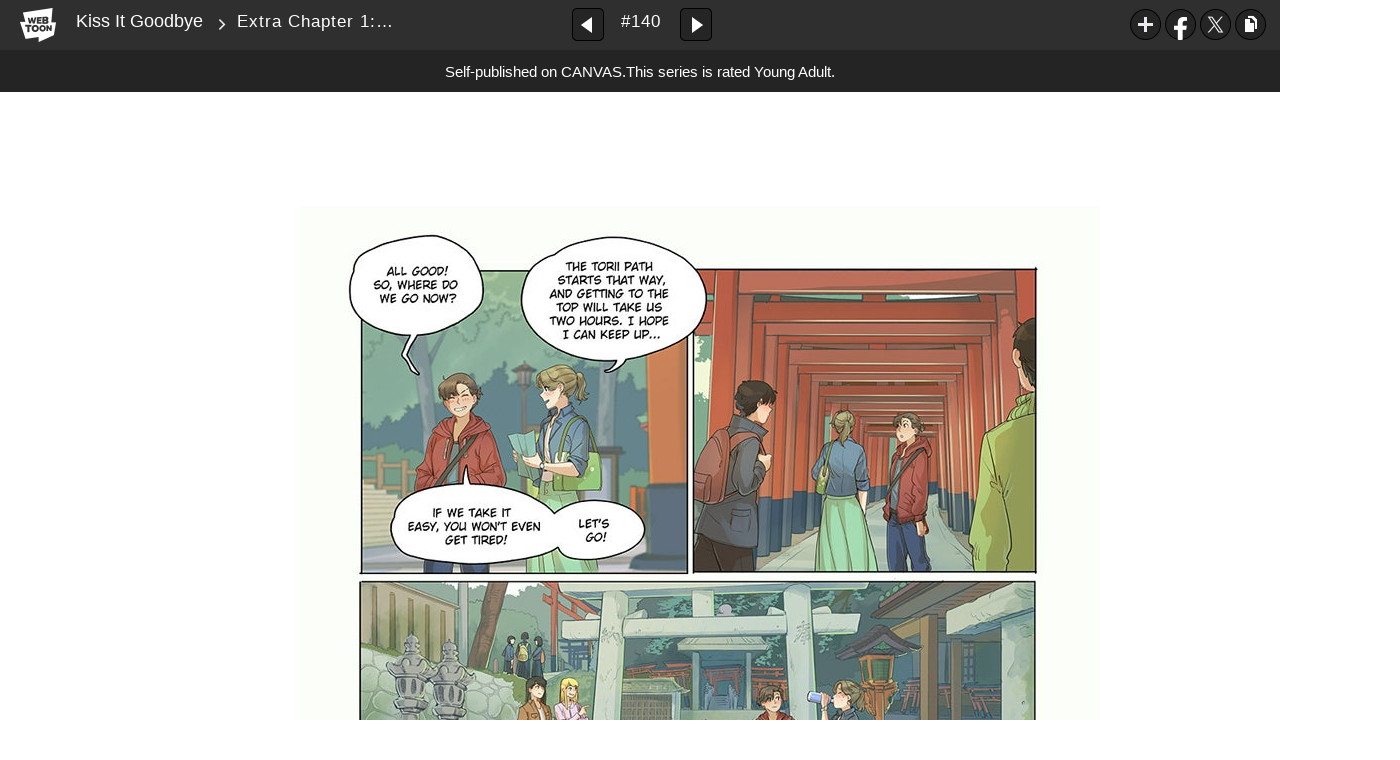

--- FILE ---
content_type: text/html;charset=UTF-8
request_url: https://www.webtoons.com/en/canvas/kiss-it-goodbye/extra-chapter-1-page-9/viewer?title_no=443703&episode_no=143&serviceZone=GLOBAL
body_size: 42536
content:

















<!doctype html>

<html lang="en">
<head>


<title>Extra Chapter 1: Page 9 - 140 | Kiss It Goodbye</title>
<meta name="keywords" content="Kiss It Goodbye, 140, Extra Chapter 1: Page 9, Slice-of-life, WEBTOON"/>
<meta name="description" content="Extra Chapter 1: Page 9, Episode 140 of Kiss It Goodbye in WEBTOON. A slice of life, coming of age wlw webcomic about two girls in Japan, Aruka and Yukimi.
Updates every Tuesday!"/>
<link rel="canonical" href="https://www.webtoons.com/en/challenge/kiss-it-goodbye/extra-chapter-1-page-9/viewer?title_no=443703&episode_no=143" />
<link rel="alternate" media="only screen and (max-width: 640px)" href="https://m.webtoons.com/en/challenge/kiss-it-goodbye/extra-chapter-1-page-9/viewer?title_no=443703&episode_no=143"/>












<meta charset="utf-8">
<meta http-equiv="X-UA-Compatible" content="IE=edge"/>
<link rel="shortcut icon" href="https://webtoons-static.pstatic.net/image/favicon/favicon.ico?dt=2017082301" type="image/x-icon">





	
	
	
	
	
	


<link rel="stylesheet" type="text/css" href="/static/bundle/linewebtoon-43a5c53e193a2cc28f60.css">




<script type="text/javascript">
	window.__headerState__ = {
		domain: "www.webtoons.com",
		phase : "release",
		languageCode: "en",
		cssCode: "en",
		cssCodePrefix: "",
		gaTrackingId: "UA-57082184-1",
		ga4TrackingId: "G-ZTE4EZ7DVX",
		contentLanguage: "ENGLISH",
		contentLanguageCode : 'en',
		gakSerName: "gak.webtoons.com",
		gakPlatformName: "WEB_PC",
		serviceZone: 'GLOBAL',
		facebookAdId: "",
		lcsServer: 'lcs.loginfra.com',
		browserType : "CHROME",
		gaPageName : "",
		googleAdsState : {
			gadWebtoonReadEvent : "",
			title : "Kiss It Goodbye",
			titleNo : "443703",
			episodeNo : "143",
			gadConversion : {
				"th": [{
					// GAD 태국 광고 계정 1
					conversionId: "AW-761239969", // AW-CONVERSION_ID : Google Ads 계정에 고유한 전환 ID
					conversionLabel: "yhf1CLXkr-0CEKGz_uoC" // AW-CONVERSION_LABEL : 각 전환 액션에 고유하게 부여되는 전환 라벨
				}, {
					// GAD 태국 광고 계정 2
					conversionId: "AW-758804776",
					conversionLabel: "GzVDCNuRsO0CEKji6ekC"
				}]
				// 언어가 추가되면 배열로 넣음
			}
		},
		afPbaKey: "fe890007-9461-4b38-a417-7611db3b631e",
	}

	let lcs_SerName = window.lcs_SerName = window.__headerState__.lcsServer;
</script>
<script type="text/javascript" src="/static/bundle/common/cmp-02e4d9b29cd76218fcac.js" charset="utf-8"></script>
<script type="text/javascript" src="/static/bundle/header-2913b9ec7ed9d63f1ed4.js" charset="utf-8"></script>
<script type="text/javascript" src="/static/bundle/common/header-b02ac0d8615a67cbcd5f.js" charset="utf-8"></script>

<meta property="og:title" content="Kiss It Goodbye - Extra Chapter 1: Page 9" />
<meta property="og:type" content="com-linewebtoon:episode" />
<meta property="og:url" content="https://www.webtoons.com/en/canvas/kiss-it-goodbye/extra-chapter-1-page-9/viewer?title_no=443703&episode_no=143" />
<meta property="og:site_name" content="www.webtoons.com" />
<meta property="og:image" content="https://swebtoon-phinf.pstatic.net/20210511_251/1620733403755CMWiH_JPEG/thumbnail.jpg" />
<meta property="og:description" content="A slice of life, coming of age wlw webcomic about two girls in Japan, Aruka and Yukimi.
Updates every Tuesday!" />
<meta property="com-linewebtoon:episode:author" content="Ticcytx" />

<meta name="twitter:card" content="summary"/>
<meta name="twitter:site" content="@LINEWebtoon"/>
<meta name="twitter:image" content="https://swebtoon-phinf.pstatic.net/20220404_189/1649028972091Fr0rH_JPEG/5dd8372c-90d7-42e7-a97e-7cdb3dd0460c.jpg"/>
<meta name="twitter:description" content="A slice of life, coming of age wlw webcomic about two girls in Japan, Aruka and Yukimi.
Updates every Tuesday!"/>
<meta property="al:android:url" content="linewebtoon://viewer/challenge?titleNo=443703&episodeNo=143"/>
<meta property="al:android:package" content="com.naver.linewebtoon"/>
<meta property="al:android:app_name" content="LINE WEBTOON"/>
<meta name="twitter:app:name:googleplay" content="LINE WEBTOON"/>
<meta name="twitter:app:id:googleplay" content="com.naver.linewebtoon"/>
<meta name="twitter:app:url:googleplay" content="linewebtoon://viewer/challenge?titleNo=443703&episodeNo=143"/>
<meta property="al:ios:url" content="linewebtoon://viewer/challenge?titleNo=443703&episodeNo=143" />
<meta property="al:ios:app_store_id" content="894546091" />
<meta property="al:ios:app_name" content="LINE WEBTOON" />
<meta name="twitter:app:name:iphone" content="LINE WEBTOON"/>
<meta name="twitter:app:id:iphone" content="894546091"/>
<meta name="twitter:app:url:iphone" content="linewebtoon://viewer/challenge?titleNo=443703&episodeNo=143"/>
<meta name="twitter:app:name:ipad" content="LINE WEBTOON"/>
<meta name="twitter:app:id:ipad" content="894546091"/>

<meta name="twitter:app:url:ipad" content="linewebtoon://viewer/challenge?titleNo=443703&episodeNo=143"/>

<meta name="robots" content="noimageindex, noarchive " />
<style type="text/css">
#toolbarSensor {
	-ms-filter: "progid:DXImageTransform.Microsoft.Alpha(Opacity=0)"; /* IE 8 */
	filter: progid:DXImageTransform.Microsoft.Alpha(Opacity=0); /* IE 7 and olders */
	opacity:0;
}
</style>
	<link rel="stylesheet" type="text/css" href="https://ssl.pstatic.net/static/wcc/gw/prod-1.0/index.css">
</head>

<body class="en">
	<div id="wrap">
		<!-- skip navigation -->
		<div id="u_skip">
			<a href="#content" onclick="document.getElementById('content').tabIndex=-1;document.getElementById('content').focus();return false;"><span>skip to content</span></a>
		</div>
		<!-- //skip navigation -->

		<!-- container -->
	    <div id="container" role="main">
	    	
			
	    	<div class="tool_area age_limit" id="toolbarSensor"></div>
			<div class="tool_area age_limit" id="toolbar">
				<div class="info">
					<p class="logo"><a href="https://www.webtoons.com/en/" class="btn_logo">WEBTOON</a></p>

					<div class="subj_info">
						<a href="https://www.webtoons.com/en/canvas/kiss-it-goodbye/list?title_no=443703" class="subj" title="Kiss It Goodbye" >Kiss It Goodbye</a>
						<span class="ico_arr2"></span>
						<h1 class="subj_episode" title="Extra Chapter 1: Page 9">Extra Chapter 1: Page 9</h1>
					</div>
				</div>
				<div class="paginate v2">
					
					<a href="https://www.webtoons.com/en/canvas/kiss-it-goodbye/extra-chapter-1-page-8/viewer?title_no=443703&episode_no=142" title="Previous Episode" class="pg_prev _prevEpisode"><em>Previous Episode</em></a>
					
					
					<span class="tx _btnOpenEpisodeList">#140</span>
					
					<a href="https://www.webtoons.com/en/canvas/kiss-it-goodbye/extra-chapter-1-page-10/viewer?title_no=443703&episode_no=144" title="Next Episode" class="pg_next _nextEpisode"><em>Next Episode</em></a>
					
					
				</div>

				
				
				<div class="episode_area" id="topEpisodeList">
					<div class="episode_lst">
						<div class="episode_cont">
							<ul style="left: 0px;">
							
								
								<li data-episode-no="1">
									<a href="https://www.webtoons.com/en/canvas/kiss-it-goodbye/pages-1-6/viewer?title_no=443703&episode_no=1" class=""><span class="thmb"><img src="https://webtoons-static.pstatic.net/image/bg_transparency.png" data-url="https://webtoon-phinf.pstatic.net/20200522_279/1590078531675tixOY_JPEG/5713348f-e08e-4945-ab98-833c74081f5b.jpg?type=f160_151" class="_thumbnailImages" width="92" height="87" alt="Pages 1 - 6"><span class="mask"></span></span><span class="subj">Pages 1 - 6</span></a></li>
							
								
								<li data-episode-no="2">
									<a href="https://www.webtoons.com/en/canvas/kiss-it-goodbye/page-7/viewer?title_no=443703&episode_no=2" class=""><span class="thmb"><img src="https://webtoons-static.pstatic.net/image/bg_transparency.png" data-url="https://webtoon-phinf.pstatic.net/20200526_84/1590497499033qFyTD_JPEG/c9ee5d5e-f841-48d4-95df-55ff8a48afb1.jpg?type=f160_151" class="_thumbnailImages" width="92" height="87" alt="Page 7"><span class="mask"></span></span><span class="subj">Page 7</span></a></li>
							
								
								<li data-episode-no="3">
									<a href="https://www.webtoons.com/en/canvas/kiss-it-goodbye/page-8/viewer?title_no=443703&episode_no=3" class=""><span class="thmb"><img src="https://webtoons-static.pstatic.net/image/bg_transparency.png" data-url="https://webtoon-phinf.pstatic.net/20200529_39/1590758749892VqLAq_JPEG/874e01ea-e5ce-4d74-a34c-ece5efccabf2.jpg?type=f160_151" class="_thumbnailImages" width="92" height="87" alt="Page 8"><span class="mask"></span></span><span class="subj">Page 8</span></a></li>
							
								
								<li data-episode-no="4">
									<a href="https://www.webtoons.com/en/canvas/kiss-it-goodbye/page-9/viewer?title_no=443703&episode_no=4" class=""><span class="thmb"><img src="https://webtoons-static.pstatic.net/image/bg_transparency.png" data-url="https://webtoon-phinf.pstatic.net/20200602_33/1591107702011V0w9b_JPEG/6a3268aa-5da2-40c7-931b-02fadf121ede.jpg?type=f160_151" class="_thumbnailImages" width="92" height="87" alt="Page 9"><span class="mask"></span></span><span class="subj">Page 9</span></a></li>
							
								
								<li data-episode-no="5">
									<a href="https://www.webtoons.com/en/canvas/kiss-it-goodbye/page-10/viewer?title_no=443703&episode_no=5" class=""><span class="thmb"><img src="https://webtoons-static.pstatic.net/image/bg_transparency.png" data-url="https://webtoon-phinf.pstatic.net/20200605_106/159136583185962Oy4_JPEG/f96757e0-1003-4c5e-8c70-073e1868acad.jpg?type=f160_151" class="_thumbnailImages" width="92" height="87" alt="Page 10"><span class="mask"></span></span><span class="subj">Page 10</span></a></li>
							
								
								<li data-episode-no="6">
									<a href="https://www.webtoons.com/en/canvas/kiss-it-goodbye/page-11/viewer?title_no=443703&episode_no=6" class=""><span class="thmb"><img src="https://webtoons-static.pstatic.net/image/bg_transparency.png" data-url="https://webtoon-phinf.pstatic.net/20200609_170/1591710655269ws6TS_JPEG/94bcf95a-ce49-474f-88ae-036b8de8224e.jpg?type=f160_151" class="_thumbnailImages" width="92" height="87" alt="Page 11"><span class="mask"></span></span><span class="subj">Page 11</span></a></li>
							
								
								<li data-episode-no="7">
									<a href="https://www.webtoons.com/en/canvas/kiss-it-goodbye/page-12/viewer?title_no=443703&episode_no=7" class=""><span class="thmb"><img src="https://webtoons-static.pstatic.net/image/bg_transparency.png" data-url="https://webtoon-phinf.pstatic.net/20200613_10/1591998762665gHX5A_JPEG/5757ba0f-eb28-4bba-b1e2-ee2c912b5f4e.jpg?type=f160_151" class="_thumbnailImages" width="92" height="87" alt="Page 12"><span class="mask"></span></span><span class="subj">Page 12</span></a></li>
							
								
								<li data-episode-no="8">
									<a href="https://www.webtoons.com/en/canvas/kiss-it-goodbye/page-13/viewer?title_no=443703&episode_no=8" class=""><span class="thmb"><img src="https://webtoons-static.pstatic.net/image/bg_transparency.png" data-url="https://webtoon-phinf.pstatic.net/20200617_137/1592322533185J98wg_JPEG/d28faaf8-fbb0-49c8-abbc-5d4037d1919c.jpg?type=f160_151" class="_thumbnailImages" width="92" height="87" alt="Page 13"><span class="mask"></span></span><span class="subj">Page 13</span></a></li>
							
								
								<li data-episode-no="9">
									<a href="https://www.webtoons.com/en/canvas/kiss-it-goodbye/page-14/viewer?title_no=443703&episode_no=9" class=""><span class="thmb"><img src="https://webtoons-static.pstatic.net/image/bg_transparency.png" data-url="https://webtoon-phinf.pstatic.net/20200620_117/1592586198574tGmcx_JPEG/772d41d8-f8c2-4451-bc01-b55c20ff8652.jpg?type=f160_151" class="_thumbnailImages" width="92" height="87" alt="Page 14"><span class="mask"></span></span><span class="subj">Page 14</span></a></li>
							
								
								<li data-episode-no="10">
									<a href="https://www.webtoons.com/en/canvas/kiss-it-goodbye/page-15/viewer?title_no=443703&episode_no=10" class=""><span class="thmb"><img src="https://webtoons-static.pstatic.net/image/bg_transparency.png" data-url="https://webtoon-phinf.pstatic.net/20200624_6/15929317247867pFA9_JPEG/374a2a4f-aa45-4708-b292-ba893608a57d.jpg?type=f160_151" class="_thumbnailImages" width="92" height="87" alt="Page 15"><span class="mask"></span></span><span class="subj">Page 15</span></a></li>
							
								
								<li data-episode-no="11">
									<a href="https://www.webtoons.com/en/canvas/kiss-it-goodbye/page-16-17/viewer?title_no=443703&episode_no=11" class=""><span class="thmb"><img src="https://webtoons-static.pstatic.net/image/bg_transparency.png" data-url="https://webtoon-phinf.pstatic.net/20200627_86/1593191814789s64Mc_JPEG/1b323e06-4d38-40a1-9d20-93f388bf5874.jpg?type=f160_151" class="_thumbnailImages" width="92" height="87" alt="Page 16 - 17"><span class="mask"></span></span><span class="subj">Page 16 - 17</span></a></li>
							
								
								<li data-episode-no="12">
									<a href="https://www.webtoons.com/en/canvas/kiss-it-goodbye/page-18/viewer?title_no=443703&episode_no=12" class=""><span class="thmb"><img src="https://webtoons-static.pstatic.net/image/bg_transparency.png" data-url="https://webtoon-phinf.pstatic.net/20200701_286/1593531229404XQYY9_JPEG/5d022a67-8382-4a94-9543-f2b3b8efb5ef.jpg?type=f160_151" class="_thumbnailImages" width="92" height="87" alt="Page 18"><span class="mask"></span></span><span class="subj">Page 18</span></a></li>
							
								
								<li data-episode-no="13">
									<a href="https://www.webtoons.com/en/canvas/kiss-it-goodbye/page-19/viewer?title_no=443703&episode_no=13" class=""><span class="thmb"><img src="https://webtoons-static.pstatic.net/image/bg_transparency.png" data-url="https://webtoon-phinf.pstatic.net/20200704_150/15937901515880UVj8_JPEG/1050688e-b673-4ce0-9ad0-8f1c557a17b5.jpg?type=f160_151" class="_thumbnailImages" width="92" height="87" alt="Page 19"><span class="mask"></span></span><span class="subj">Page 19</span></a></li>
							
								
								<li data-episode-no="14">
									<a href="https://www.webtoons.com/en/canvas/kiss-it-goodbye/page-20/viewer?title_no=443703&episode_no=14" class=""><span class="thmb"><img src="https://webtoons-static.pstatic.net/image/bg_transparency.png" data-url="https://webtoon-phinf.pstatic.net/20200708_92/1594140281282cSzxs_JPEG/44bb44ae-d82f-463a-a0bb-12055a669ac4.jpg?type=f160_151" class="_thumbnailImages" width="92" height="87" alt="Page 20"><span class="mask"></span></span><span class="subj">Page 20</span></a></li>
							
								
								<li data-episode-no="15">
									<a href="https://www.webtoons.com/en/canvas/kiss-it-goodbye/page-21/viewer?title_no=443703&episode_no=15" class=""><span class="thmb"><img src="https://webtoons-static.pstatic.net/image/bg_transparency.png" data-url="https://webtoon-phinf.pstatic.net/20200711_147/1594394974484QGGn5_JPEG/4f8df8e5-283a-4bf9-adb2-16f93e8231b9.jpg?type=f160_151" class="_thumbnailImages" width="92" height="87" alt="Page 21"><span class="mask"></span></span><span class="subj">Page 21</span></a></li>
							
								
								<li data-episode-no="16">
									<a href="https://www.webtoons.com/en/canvas/kiss-it-goodbye/page-22/viewer?title_no=443703&episode_no=16" class=""><span class="thmb"><img src="https://webtoons-static.pstatic.net/image/bg_transparency.png" data-url="https://webtoon-phinf.pstatic.net/20200715_13/1594743954970qsq11_JPEG/8e8ec051-8073-4104-8319-ab30b84f4b47.jpg?type=f160_151" class="_thumbnailImages" width="92" height="87" alt="Page 22"><span class="mask"></span></span><span class="subj">Page 22</span></a></li>
							
								
								<li data-episode-no="17">
									<a href="https://www.webtoons.com/en/canvas/kiss-it-goodbye/page-23/viewer?title_no=443703&episode_no=17" class=""><span class="thmb"><img src="https://webtoons-static.pstatic.net/image/bg_transparency.png" data-url="https://webtoon-phinf.pstatic.net/20200717_288/1594986351298THmhy_JPEG/900f2c2f-31fa-416a-815b-ad8c9d06b5f4.jpg?type=f160_151" class="_thumbnailImages" width="92" height="87" alt="Page 23"><span class="mask"></span></span><span class="subj">Page 23</span></a></li>
							
								
								<li data-episode-no="18">
									<a href="https://www.webtoons.com/en/canvas/kiss-it-goodbye/page-24/viewer?title_no=443703&episode_no=18" class=""><span class="thmb"><img src="https://webtoons-static.pstatic.net/image/bg_transparency.png" data-url="https://webtoon-phinf.pstatic.net/20200722_224/1595346930199pzrpM_JPEG/ed9b8a71-20d0-470e-8406-774ca9f8b784.jpg?type=f160_151" class="_thumbnailImages" width="92" height="87" alt="Page 24"><span class="mask"></span></span><span class="subj">Page 24</span></a></li>
							
								
								<li data-episode-no="19">
									<a href="https://www.webtoons.com/en/canvas/kiss-it-goodbye/page-25/viewer?title_no=443703&episode_no=19" class=""><span class="thmb"><img src="https://webtoons-static.pstatic.net/image/bg_transparency.png" data-url="https://webtoon-phinf.pstatic.net/20200724_99/1595598646797dSDEA_JPEG/832d14c2-d1b1-4489-95d9-e9de58c80e25.jpg?type=f160_151" class="_thumbnailImages" width="92" height="87" alt="Page 25"><span class="mask"></span></span><span class="subj">Page 25</span></a></li>
							
								
								<li data-episode-no="20">
									<a href="https://www.webtoons.com/en/canvas/kiss-it-goodbye/page-26/viewer?title_no=443703&episode_no=20" class=""><span class="thmb"><img src="https://webtoons-static.pstatic.net/image/bg_transparency.png" data-url="https://webtoon-phinf.pstatic.net/20200728_123/15959427852712kDqA_JPEG/9b558ca3-4bc9-479e-90b2-7896391fd731.jpg?type=f160_151" class="_thumbnailImages" width="92" height="87" alt="Page 26"><span class="mask"></span></span><span class="subj">Page 26</span></a></li>
							
								
								<li data-episode-no="21">
									<a href="https://www.webtoons.com/en/canvas/kiss-it-goodbye/page-27/viewer?title_no=443703&episode_no=21" class=""><span class="thmb"><img src="https://webtoons-static.pstatic.net/image/bg_transparency.png" data-url="https://webtoon-phinf.pstatic.net/20200731_203/1596204091270vRqHx_JPEG/1dc6c3bd-a0b0-4a61-b774-ffdadc959231.jpg?type=f160_151" class="_thumbnailImages" width="92" height="87" alt="Page 27"><span class="mask"></span></span><span class="subj">Page 27</span></a></li>
							
								
								<li data-episode-no="22">
									<a href="https://www.webtoons.com/en/canvas/kiss-it-goodbye/page-28/viewer?title_no=443703&episode_no=22" class=""><span class="thmb"><img src="https://webtoons-static.pstatic.net/image/bg_transparency.png" data-url="https://webtoon-phinf.pstatic.net/20200804_218/1596548975791iWY15_JPEG/bace8ede-da86-404a-a603-c8b3df172658.jpg?type=f160_151" class="_thumbnailImages" width="92" height="87" alt="Page 28"><span class="mask"></span></span><span class="subj">Page 28</span></a></li>
							
								
								<li data-episode-no="23">
									<a href="https://www.webtoons.com/en/canvas/kiss-it-goodbye/page-29/viewer?title_no=443703&episode_no=23" class=""><span class="thmb"><img src="https://webtoons-static.pstatic.net/image/bg_transparency.png" data-url="https://webtoon-phinf.pstatic.net/20200902_255/159898976774290Phj_JPEG/bf7b357d-768f-4159-966b-3b07f6c595c6.jpg?type=f160_151" class="_thumbnailImages" width="92" height="87" alt="Page 29"><span class="mask"></span></span><span class="subj">Page 29</span></a></li>
							
								
								<li data-episode-no="24">
									<a href="https://www.webtoons.com/en/canvas/kiss-it-goodbye/page-30/viewer?title_no=443703&episode_no=24" class=""><span class="thmb"><img src="https://webtoons-static.pstatic.net/image/bg_transparency.png" data-url="https://webtoon-phinf.pstatic.net/20200905_76/1599309717481iJ94K_JPEG/ef1cba74-f995-4def-8e77-73f1187bccb5.jpg?type=f160_151" class="_thumbnailImages" width="92" height="87" alt="Page 30"><span class="mask"></span></span><span class="subj">Page 30</span></a></li>
							
								
								<li data-episode-no="25">
									<a href="https://www.webtoons.com/en/canvas/kiss-it-goodbye/page-31/viewer?title_no=443703&episode_no=25" class=""><span class="thmb"><img src="https://webtoons-static.pstatic.net/image/bg_transparency.png" data-url="https://webtoon-phinf.pstatic.net/20200909_286/1599591152408bvwWe_JPEG/e94590b2-9b6b-4e7a-bc62-bfdfe9224bfa.jpg?type=f160_151" class="_thumbnailImages" width="92" height="87" alt="Page 31"><span class="mask"></span></span><span class="subj">Page 31</span></a></li>
							
								
								<li data-episode-no="26">
									<a href="https://www.webtoons.com/en/canvas/kiss-it-goodbye/page-32/viewer?title_no=443703&episode_no=26" class=""><span class="thmb"><img src="https://webtoons-static.pstatic.net/image/bg_transparency.png" data-url="https://webtoon-phinf.pstatic.net/20200911_243/1599834978642Pyb9R_JPEG/27ebdd77-083c-4d28-a2bf-d15e521d3063.jpg?type=f160_151" class="_thumbnailImages" width="92" height="87" alt="Page 32"><span class="mask"></span></span><span class="subj">Page 32</span></a></li>
							
								
								<li data-episode-no="27">
									<a href="https://www.webtoons.com/en/canvas/kiss-it-goodbye/page-33/viewer?title_no=443703&episode_no=27" class=""><span class="thmb"><img src="https://webtoons-static.pstatic.net/image/bg_transparency.png" data-url="https://webtoon-phinf.pstatic.net/20200915_44/16001792476548lbJc_JPEG/b2e7fc5e-672c-43b6-a2cf-f6c026138846.jpg?type=f160_151" class="_thumbnailImages" width="92" height="87" alt="Page 33"><span class="mask"></span></span><span class="subj">Page 33</span></a></li>
							
								
								<li data-episode-no="28">
									<a href="https://www.webtoons.com/en/canvas/kiss-it-goodbye/page-34-extra/viewer?title_no=443703&episode_no=28" class=""><span class="thmb"><img src="https://webtoons-static.pstatic.net/image/bg_transparency.png" data-url="https://webtoon-phinf.pstatic.net/20200919_245/16004575385482j2dX_JPEG/536c2f16-6868-49d0-b999-d220d7ceea48.jpg?type=f160_151" class="_thumbnailImages" width="92" height="87" alt="Page 34 + extra"><span class="mask"></span></span><span class="subj">Page 34 + extra</span></a></li>
							
								
								<li data-episode-no="29">
									<a href="https://www.webtoons.com/en/canvas/kiss-it-goodbye/page-35/viewer?title_no=443703&episode_no=29" class=""><span class="thmb"><img src="https://webtoons-static.pstatic.net/image/bg_transparency.png" data-url="https://webtoon-phinf.pstatic.net/20200922_273/1600783502583fHB3w_JPEG/86a59733-c35e-4767-a02f-47c4d7e5a2b0.jpg?type=f160_151" class="_thumbnailImages" width="92" height="87" alt="Page 35"><span class="mask"></span></span><span class="subj">Page 35</span></a></li>
							
								
								<li data-episode-no="30">
									<a href="https://www.webtoons.com/en/canvas/kiss-it-goodbye/page-36/viewer?title_no=443703&episode_no=30" class=""><span class="thmb"><img src="https://webtoons-static.pstatic.net/image/bg_transparency.png" data-url="https://webtoon-phinf.pstatic.net/20200925_225/1601045008559x9V8j_JPEG/35efdfab-9114-4cbf-8abe-0a68ad6df079.jpg?type=f160_151" class="_thumbnailImages" width="92" height="87" alt="Page 36"><span class="mask"></span></span><span class="subj">Page 36</span></a></li>
							
								
								<li data-episode-no="31">
									<a href="https://www.webtoons.com/en/canvas/kiss-it-goodbye/page-37/viewer?title_no=443703&episode_no=31" class=""><span class="thmb"><img src="https://webtoons-static.pstatic.net/image/bg_transparency.png" data-url="https://webtoon-phinf.pstatic.net/20200929_233/1601389567575iWAjj_JPEG/757b94d3-9e60-4715-b22d-56a277c58649.jpg?type=f160_151" class="_thumbnailImages" width="92" height="87" alt="Page 37"><span class="mask"></span></span><span class="subj">Page 37</span></a></li>
							
								
								<li data-episode-no="32">
									<a href="https://www.webtoons.com/en/canvas/kiss-it-goodbye/page-38/viewer?title_no=443703&episode_no=32" class=""><span class="thmb"><img src="https://webtoons-static.pstatic.net/image/bg_transparency.png" data-url="https://webtoon-phinf.pstatic.net/20201003_109/1601656744217BjeW2_JPEG/032afed7-a444-4608-b16b-727524a467e9.jpg?type=f160_151" class="_thumbnailImages" width="92" height="87" alt="Page 38"><span class="mask"></span></span><span class="subj">Page 38</span></a></li>
							
								
								<li data-episode-no="33">
									<a href="https://www.webtoons.com/en/canvas/kiss-it-goodbye/page-39/viewer?title_no=443703&episode_no=33" class=""><span class="thmb"><img src="https://webtoons-static.pstatic.net/image/bg_transparency.png" data-url="https://webtoon-phinf.pstatic.net/20201007_11/1602011782974MozFp_JPEG/965b2dfc-792a-455a-891e-aa996b5013fa.jpg?type=f160_151" class="_thumbnailImages" width="92" height="87" alt="Page 39"><span class="mask"></span></span><span class="subj">Page 39</span></a></li>
							
								
								<li data-episode-no="34">
									<a href="https://www.webtoons.com/en/canvas/kiss-it-goodbye/page-40/viewer?title_no=443703&episode_no=34" class=""><span class="thmb"><img src="https://webtoons-static.pstatic.net/image/bg_transparency.png" data-url="https://webtoon-phinf.pstatic.net/20201010_260/1602260763170W3bKu_JPEG/dd1e6dac-afb8-47c8-b44c-4c1bb661a8ef.jpg?type=f160_151" class="_thumbnailImages" width="92" height="87" alt="Page 40"><span class="mask"></span></span><span class="subj">Page 40</span></a></li>
							
								
								<li data-episode-no="35">
									<a href="https://www.webtoons.com/en/canvas/kiss-it-goodbye/page-41/viewer?title_no=443703&episode_no=35" class=""><span class="thmb"><img src="https://webtoons-static.pstatic.net/image/bg_transparency.png" data-url="https://webtoon-phinf.pstatic.net/20201014_165/1602601678006f3MPp_JPEG/d5a8b34f-1a36-42c4-99e0-ec610f935bd9.jpg?type=f160_151" class="_thumbnailImages" width="92" height="87" alt="Page 41"><span class="mask"></span></span><span class="subj">Page 41</span></a></li>
							
								
								<li data-episode-no="36">
									<a href="https://www.webtoons.com/en/canvas/kiss-it-goodbye/page-42/viewer?title_no=443703&episode_no=36" class=""><span class="thmb"><img src="https://webtoons-static.pstatic.net/image/bg_transparency.png" data-url="https://webtoon-phinf.pstatic.net/20201016_277/160285863642381qTs_JPEG/5a2ea176-4fc6-4dfd-907e-593c3bfeb0c9.jpg?type=f160_151" class="_thumbnailImages" width="92" height="87" alt="Page 42"><span class="mask"></span></span><span class="subj">Page 42</span></a></li>
							
								
								<li data-episode-no="37">
									<a href="https://www.webtoons.com/en/canvas/kiss-it-goodbye/page-43/viewer?title_no=443703&episode_no=37" class=""><span class="thmb"><img src="https://webtoons-static.pstatic.net/image/bg_transparency.png" data-url="https://webtoon-phinf.pstatic.net/20201021_91/1603206122105YwI4C_JPEG/3ffd35e3-b53e-45fb-adfd-84df54cefc9a.jpg?type=f160_151" class="_thumbnailImages" width="92" height="87" alt="Page 43"><span class="mask"></span></span><span class="subj">Page 43</span></a></li>
							
								
								<li data-episode-no="38">
									<a href="https://www.webtoons.com/en/canvas/kiss-it-goodbye/page-44/viewer?title_no=443703&episode_no=38" class=""><span class="thmb"><img src="https://webtoons-static.pstatic.net/image/bg_transparency.png" data-url="https://webtoon-phinf.pstatic.net/20201024_35/1603474367019XRiDE_JPEG/08c0b886-089e-405f-99e8-2630b0d9d425.jpg?type=f160_151" class="_thumbnailImages" width="92" height="87" alt="Page 44"><span class="mask"></span></span><span class="subj">Page 44</span></a></li>
							
								
								<li data-episode-no="39">
									<a href="https://www.webtoons.com/en/canvas/kiss-it-goodbye/page-45/viewer?title_no=443703&episode_no=39" class=""><span class="thmb"><img src="https://webtoons-static.pstatic.net/image/bg_transparency.png" data-url="https://webtoon-phinf.pstatic.net/20201028_158/1603816027457HBOSb_JPEG/40cac947-0cc7-4e12-8041-eb42c8746826.jpg?type=f160_151" class="_thumbnailImages" width="92" height="87" alt="Page 45"><span class="mask"></span></span><span class="subj">Page 45</span></a></li>
							
								
								<li data-episode-no="40">
									<a href="https://www.webtoons.com/en/canvas/kiss-it-goodbye/page-46/viewer?title_no=443703&episode_no=40" class=""><span class="thmb"><img src="https://webtoons-static.pstatic.net/image/bg_transparency.png" data-url="https://webtoon-phinf.pstatic.net/20201031_244/1604079227799Ug56V_JPEG/636044ac-2f2a-4079-b748-2dfab046f31e.jpg?type=f160_151" class="_thumbnailImages" width="92" height="87" alt="Page 46"><span class="mask"></span></span><span class="subj">Page 46</span></a></li>
							
								
								<li data-episode-no="41">
									<a href="https://www.webtoons.com/en/canvas/kiss-it-goodbye/page-47/viewer?title_no=443703&episode_no=41" class=""><span class="thmb"><img src="https://webtoons-static.pstatic.net/image/bg_transparency.png" data-url="https://webtoon-phinf.pstatic.net/20201104_110/1604423065152qTwA5_JPEG/484381dc-7e76-436a-95d1-bbafb95478a6.jpg?type=f160_151" class="_thumbnailImages" width="92" height="87" alt="Page 47"><span class="mask"></span></span><span class="subj">Page 47</span></a></li>
							
								
								<li data-episode-no="42">
									<a href="https://www.webtoons.com/en/canvas/kiss-it-goodbye/page-48/viewer?title_no=443703&episode_no=42" class=""><span class="thmb"><img src="https://webtoons-static.pstatic.net/image/bg_transparency.png" data-url="https://webtoon-phinf.pstatic.net/20201107_148/1604682035742stLen_JPEG/c1049fb2-18cc-476f-ade9-6e6259389495.jpg?type=f160_151" class="_thumbnailImages" width="92" height="87" alt="Page 48"><span class="mask"></span></span><span class="subj">Page 48</span></a></li>
							
								
								<li data-episode-no="43">
									<a href="https://www.webtoons.com/en/canvas/kiss-it-goodbye/page-49/viewer?title_no=443703&episode_no=43" class=""><span class="thmb"><img src="https://webtoons-static.pstatic.net/image/bg_transparency.png" data-url="https://webtoon-phinf.pstatic.net/20201111_33/1605030301060gHcOj_JPEG/a066fc8c-5cce-4960-b317-7dc1c031bed0.jpg?type=f160_151" class="_thumbnailImages" width="92" height="87" alt="Page 49"><span class="mask"></span></span><span class="subj">Page 49</span></a></li>
							
								
								<li data-episode-no="44">
									<a href="https://www.webtoons.com/en/canvas/kiss-it-goodbye/page-50/viewer?title_no=443703&episode_no=44" class=""><span class="thmb"><img src="https://webtoons-static.pstatic.net/image/bg_transparency.png" data-url="https://webtoon-phinf.pstatic.net/20201113_165/1605278402395R51Ti_JPEG/7dbf6bac-33c2-4256-82a5-637fbb0bb4ba.jpg?type=f160_151" class="_thumbnailImages" width="92" height="87" alt="Page 50"><span class="mask"></span></span><span class="subj">Page 50</span></a></li>
							
								
								<li data-episode-no="45">
									<a href="https://www.webtoons.com/en/canvas/kiss-it-goodbye/page-51/viewer?title_no=443703&episode_no=45" class=""><span class="thmb"><img src="https://webtoons-static.pstatic.net/image/bg_transparency.png" data-url="https://webtoon-phinf.pstatic.net/20201118_92/1605637729674Ejo3N_JPEG/06c1d4b0-e703-4072-b359-8575b3cce748.jpg?type=f160_151" class="_thumbnailImages" width="92" height="87" alt="Page 51"><span class="mask"></span></span><span class="subj">Page 51</span></a></li>
							
								
								<li data-episode-no="46">
									<a href="https://www.webtoons.com/en/canvas/kiss-it-goodbye/page-52/viewer?title_no=443703&episode_no=46" class=""><span class="thmb"><img src="https://webtoons-static.pstatic.net/image/bg_transparency.png" data-url="https://webtoon-phinf.pstatic.net/20201120_86/1605884311456xkifn_JPEG/c8402489-7eb0-47b0-a1ec-bdee014b8b1b.jpg?type=f160_151" class="_thumbnailImages" width="92" height="87" alt="Page 52"><span class="mask"></span></span><span class="subj">Page 52</span></a></li>
							
								
								<li data-episode-no="47">
									<a href="https://www.webtoons.com/en/canvas/kiss-it-goodbye/page-53/viewer?title_no=443703&episode_no=47" class=""><span class="thmb"><img src="https://webtoons-static.pstatic.net/image/bg_transparency.png" data-url="https://webtoon-phinf.pstatic.net/20201124_17/1606229824915xlPzQ_JPEG/12b91234-2157-4c2e-a0f8-742937777545.jpg?type=f160_151" class="_thumbnailImages" width="92" height="87" alt="Page 53"><span class="mask"></span></span><span class="subj">Page 53</span></a></li>
							
								
								<li data-episode-no="48">
									<a href="https://www.webtoons.com/en/canvas/kiss-it-goodbye/page-54/viewer?title_no=443703&episode_no=48" class=""><span class="thmb"><img src="https://webtoons-static.pstatic.net/image/bg_transparency.png" data-url="https://webtoon-phinf.pstatic.net/20201127_60/1606484975215D9ifm_JPEG/94ed8a74-7a04-448b-9f5e-1bec1babfc46.jpg?type=f160_151" class="_thumbnailImages" width="92" height="87" alt="Page 54"><span class="mask"></span></span><span class="subj">Page 54</span></a></li>
							
								
								<li data-episode-no="49">
									<a href="https://www.webtoons.com/en/canvas/kiss-it-goodbye/page-55/viewer?title_no=443703&episode_no=49" class=""><span class="thmb"><img src="https://webtoons-static.pstatic.net/image/bg_transparency.png" data-url="https://webtoon-phinf.pstatic.net/20201201_142/160683373467404u50_JPEG/fe65a214-f7b0-4c09-bd69-3b51cc9df841.jpg?type=f160_151" class="_thumbnailImages" width="92" height="87" alt="Page 55"><span class="mask"></span></span><span class="subj">Page 55</span></a></li>
							
								
								<li data-episode-no="50">
									<a href="https://www.webtoons.com/en/canvas/kiss-it-goodbye/page-56/viewer?title_no=443703&episode_no=50" class=""><span class="thmb"><img src="https://webtoons-static.pstatic.net/image/bg_transparency.png" data-url="https://webtoon-phinf.pstatic.net/20201205_275/1607094433159Q2gOP_JPEG/60f98884-4d3a-4d06-9971-84ddf2145278.jpg?type=f160_151" class="_thumbnailImages" width="92" height="87" alt="Page 56"><span class="mask"></span></span><span class="subj">Page 56</span></a></li>
							
								
								<li data-episode-no="51">
									<a href="https://www.webtoons.com/en/canvas/kiss-it-goodbye/page-57/viewer?title_no=443703&episode_no=51" class=""><span class="thmb"><img src="https://webtoons-static.pstatic.net/image/bg_transparency.png" data-url="https://webtoon-phinf.pstatic.net/20201209_281/1607464748345J3pio_JPEG/c27702db-0d7c-46c6-9d10-ed1e39154da0.jpg?type=f160_151" class="_thumbnailImages" width="92" height="87" alt="Page 57"><span class="mask"></span></span><span class="subj">Page 57</span></a></li>
							
								
								<li data-episode-no="52">
									<a href="https://www.webtoons.com/en/canvas/kiss-it-goodbye/page-58/viewer?title_no=443703&episode_no=52" class=""><span class="thmb"><img src="https://webtoons-static.pstatic.net/image/bg_transparency.png" data-url="https://webtoon-phinf.pstatic.net/20201211_18/1607697546209wPpSN_JPEG/f19e1ab7-3a25-49e4-87ca-f94dc032f10e.jpg?type=f160_151" class="_thumbnailImages" width="92" height="87" alt="Page 58"><span class="mask"></span></span><span class="subj">Page 58</span></a></li>
							
								
								<li data-episode-no="53">
									<a href="https://www.webtoons.com/en/canvas/kiss-it-goodbye/page-59/viewer?title_no=443703&episode_no=53" class=""><span class="thmb"><img src="https://webtoons-static.pstatic.net/image/bg_transparency.png" data-url="https://webtoon-phinf.pstatic.net/20201215_148/1608043601918HgMYK_JPEG/e732ba10-0145-405b-b208-1d460aa9c45b.jpg?type=f160_151" class="_thumbnailImages" width="92" height="87" alt="Page 59"><span class="mask"></span></span><span class="subj">Page 59</span></a></li>
							
								
								<li data-episode-no="54">
									<a href="https://www.webtoons.com/en/canvas/kiss-it-goodbye/page-60/viewer?title_no=443703&episode_no=54" class=""><span class="thmb"><img src="https://webtoons-static.pstatic.net/image/bg_transparency.png" data-url="https://webtoon-phinf.pstatic.net/20201219_31/1608320647878hhjEd_JPEG/e6e480b3-61ea-4de3-9a6c-b68684af14f1.jpg?type=f160_151" class="_thumbnailImages" width="92" height="87" alt="Page 60"><span class="mask"></span></span><span class="subj">Page 60</span></a></li>
							
								
								<li data-episode-no="55">
									<a href="https://www.webtoons.com/en/canvas/kiss-it-goodbye/page-61-extra/viewer?title_no=443703&episode_no=55" class=""><span class="thmb"><img src="https://webtoons-static.pstatic.net/image/bg_transparency.png" data-url="https://webtoon-phinf.pstatic.net/20201222_270/1608647860616Mpwrh_JPEG/55187974-a1ad-4adf-b3f6-e6822dca7c32.jpg?type=f160_151" class="_thumbnailImages" width="92" height="87" alt="Page 61 + Extra"><span class="mask"></span></span><span class="subj">Page 61 + Extra</span></a></li>
							
								
								<li data-episode-no="56">
									<a href="https://www.webtoons.com/en/canvas/kiss-it-goodbye/extra-qa-/viewer?title_no=443703&episode_no=56" class=""><span class="thmb"><img src="https://webtoons-static.pstatic.net/image/bg_transparency.png" data-url="https://webtoon-phinf.pstatic.net/20201230_285/1609255865373GMB4v_JPEG/18951eb3-76ae-430d-b58e-da9172e5e353.jpg?type=f160_151" class="_thumbnailImages" width="92" height="87" alt="Extra: Q&amp;A "><span class="mask"></span></span><span class="subj">Extra: Q&amp;A </span></a></li>
							
								
								<li data-episode-no="57">
									<a href="https://www.webtoons.com/en/canvas/kiss-it-goodbye/extra-intermission-1/viewer?title_no=443703&episode_no=57" class=""><span class="thmb"><img src="https://webtoons-static.pstatic.net/image/bg_transparency.png" data-url="https://webtoon-phinf.pstatic.net/20210106_81/16098643643030CLsc_JPEG/ba3b3d06-5c4e-44b6-b5e1-359228f853e0.jpg?type=f160_151" class="_thumbnailImages" width="92" height="87" alt="Extra: Intermission 1"><span class="mask"></span></span><span class="subj">Extra: Intermission 1</span></a></li>
							
								
								<li data-episode-no="58">
									<a href="https://www.webtoons.com/en/canvas/kiss-it-goodbye/extra-intermission-2/viewer?title_no=443703&episode_no=58" class=""><span class="thmb"><img src="https://webtoons-static.pstatic.net/image/bg_transparency.png" data-url="https://webtoon-phinf.pstatic.net/20210113_218/1610469234270SYGxi_JPEG/93f0b5f1-80b0-4ef4-872b-2a4a6ee29a2d.jpg?type=f160_151" class="_thumbnailImages" width="92" height="87" alt="Extra: Intermission 2"><span class="mask"></span></span><span class="subj">Extra: Intermission 2</span></a></li>
							
								
								<li data-episode-no="59">
									<a href="https://www.webtoons.com/en/canvas/kiss-it-goodbye/page-62-extra/viewer?title_no=443703&episode_no=59" class=""><span class="thmb"><img src="https://webtoons-static.pstatic.net/image/bg_transparency.png" data-url="https://webtoon-phinf.pstatic.net/20210120_168/16111006976910PYhC_JPEG/44f3426b-5818-4da3-b0b5-6b505c1462da.jpg?type=f160_151" class="_thumbnailImages" width="92" height="87" alt="Page 62 + Extra"><span class="mask"></span></span><span class="subj">Page 62 + Extra</span></a></li>
							
								
								<li data-episode-no="60">
									<a href="https://www.webtoons.com/en/canvas/kiss-it-goodbye/page-63/viewer?title_no=443703&episode_no=60" class=""><span class="thmb"><img src="https://webtoons-static.pstatic.net/image/bg_transparency.png" data-url="https://webtoon-phinf.pstatic.net/20210122_52/1611325763828zXGlL_JPEG/51060401-d411-48e0-81db-94cf08b66ecf.jpg?type=f160_151" class="_thumbnailImages" width="92" height="87" alt="Page 63"><span class="mask"></span></span><span class="subj">Page 63</span></a></li>
							
								
								<li data-episode-no="61">
									<a href="https://www.webtoons.com/en/canvas/kiss-it-goodbye/page-64/viewer?title_no=443703&episode_no=61" class=""><span class="thmb"><img src="https://webtoons-static.pstatic.net/image/bg_transparency.png" data-url="https://webtoon-phinf.pstatic.net/20210126_136/1611671274244MH5r5_JPEG/ad0fcf74-7e96-4154-9750-f07d3ca9d6f7.jpg?type=f160_151" class="_thumbnailImages" width="92" height="87" alt="Page 64"><span class="mask"></span></span><span class="subj">Page 64</span></a></li>
							
								
								<li data-episode-no="62">
									<a href="https://www.webtoons.com/en/canvas/kiss-it-goodbye/page-65/viewer?title_no=443703&episode_no=62" class=""><span class="thmb"><img src="https://webtoons-static.pstatic.net/image/bg_transparency.png" data-url="https://webtoon-phinf.pstatic.net/20210129_279/16119271008972HodK_JPEG/6ea0a0c8-06bf-43ad-93b3-09408ceb90c7.jpg?type=f160_151" class="_thumbnailImages" width="92" height="87" alt="Page 65"><span class="mask"></span></span><span class="subj">Page 65</span></a></li>
							
								
								<li data-episode-no="63">
									<a href="https://www.webtoons.com/en/canvas/kiss-it-goodbye/page-66/viewer?title_no=443703&episode_no=63" class=""><span class="thmb"><img src="https://webtoons-static.pstatic.net/image/bg_transparency.png" data-url="https://webtoon-phinf.pstatic.net/20210202_258/1612277847320Bxxsg_JPEG/8baf6786-a803-4b5c-8fe7-fdb9f0a4510b.jpg?type=f160_151" class="_thumbnailImages" width="92" height="87" alt="Page 66"><span class="mask"></span></span><span class="subj">Page 66</span></a></li>
							
								
								<li data-episode-no="64">
									<a href="https://www.webtoons.com/en/canvas/kiss-it-goodbye/page-67/viewer?title_no=443703&episode_no=64" class=""><span class="thmb"><img src="https://webtoons-static.pstatic.net/image/bg_transparency.png" data-url="https://webtoon-phinf.pstatic.net/20210206_218/1612538272831fKLXA_JPEG/4cf40432-e573-4b72-a04a-b39ad436cfa8.jpg?type=f160_151" class="_thumbnailImages" width="92" height="87" alt="Page 67"><span class="mask"></span></span><span class="subj">Page 67</span></a></li>
							
								
								<li data-episode-no="65">
									<a href="https://www.webtoons.com/en/canvas/kiss-it-goodbye/page-68/viewer?title_no=443703&episode_no=65" class=""><span class="thmb"><img src="https://webtoons-static.pstatic.net/image/bg_transparency.png" data-url="https://webtoon-phinf.pstatic.net/20210210_150/1612889042338iD2aM_JPEG/e6344a3d-62fd-40cb-9091-9cc5d790e521.jpg?type=f160_151" class="_thumbnailImages" width="92" height="87" alt="Page 68"><span class="mask"></span></span><span class="subj">Page 68</span></a></li>
							
								
								<li data-episode-no="66">
									<a href="https://www.webtoons.com/en/canvas/kiss-it-goodbye/page-69/viewer?title_no=443703&episode_no=66" class=""><span class="thmb"><img src="https://webtoons-static.pstatic.net/image/bg_transparency.png" data-url="https://webtoon-phinf.pstatic.net/20210213_85/1613143157265CEE9s_JPEG/39279c73-3683-44f5-9ff5-8e2adcb82afc.jpg?type=f160_151" class="_thumbnailImages" width="92" height="87" alt="Page 69"><span class="mask"></span></span><span class="subj">Page 69</span></a></li>
							
								
								<li data-episode-no="67">
									<a href="https://www.webtoons.com/en/canvas/kiss-it-goodbye/page-70/viewer?title_no=443703&episode_no=67" class=""><span class="thmb"><img src="https://webtoons-static.pstatic.net/image/bg_transparency.png" data-url="https://webtoon-phinf.pstatic.net/20210217_27/1613490157769FvAbW_JPEG/44850149-0531-47c2-bd54-3114f5f38376.jpg?type=f160_151" class="_thumbnailImages" width="92" height="87" alt="Page 70"><span class="mask"></span></span><span class="subj">Page 70</span></a></li>
							
								
								<li data-episode-no="68">
									<a href="https://www.webtoons.com/en/canvas/kiss-it-goodbye/page-71/viewer?title_no=443703&episode_no=68" class=""><span class="thmb"><img src="https://webtoons-static.pstatic.net/image/bg_transparency.png" data-url="https://webtoon-phinf.pstatic.net/20210219_242/1613739303686f2aCL_JPEG/cb2fd342-9e23-4567-8d77-ccb7aec6a811.jpg?type=f160_151" class="_thumbnailImages" width="92" height="87" alt="Page 71"><span class="mask"></span></span><span class="subj">Page 71</span></a></li>
							
								
								<li data-episode-no="69">
									<a href="https://www.webtoons.com/en/canvas/kiss-it-goodbye/page-72/viewer?title_no=443703&episode_no=69" class=""><span class="thmb"><img src="https://webtoons-static.pstatic.net/image/bg_transparency.png" data-url="https://webtoon-phinf.pstatic.net/20210224_126/16140936330696lXRO_JPEG/688e4bd2-d827-4555-8ad4-08d7fdd4b4ea.jpg?type=f160_151" class="_thumbnailImages" width="92" height="87" alt="Page 72"><span class="mask"></span></span><span class="subj">Page 72</span></a></li>
							
								
								<li data-episode-no="70">
									<a href="https://www.webtoons.com/en/canvas/kiss-it-goodbye/page-73/viewer?title_no=443703&episode_no=70" class=""><span class="thmb"><img src="https://webtoons-static.pstatic.net/image/bg_transparency.png" data-url="https://webtoon-phinf.pstatic.net/20210227_169/16143541179774RIns_JPEG/9648db69-ff3c-47d3-84e5-96e3fdb35254.jpg?type=f160_151" class="_thumbnailImages" width="92" height="87" alt="Page 73"><span class="mask"></span></span><span class="subj">Page 73</span></a></li>
							
								
								<li data-episode-no="71">
									<a href="https://www.webtoons.com/en/canvas/kiss-it-goodbye/page-74/viewer?title_no=443703&episode_no=71" class=""><span class="thmb"><img src="https://webtoons-static.pstatic.net/image/bg_transparency.png" data-url="https://webtoon-phinf.pstatic.net/20210303_67/16147006907979ArmC_JPEG/81629f00-2dc9-45d8-a52a-f370b2a2c8f2.jpg?type=f160_151" class="_thumbnailImages" width="92" height="87" alt="Page 74"><span class="mask"></span></span><span class="subj">Page 74</span></a></li>
							
								
								<li data-episode-no="72">
									<a href="https://www.webtoons.com/en/canvas/kiss-it-goodbye/page-75/viewer?title_no=443703&episode_no=72" class=""><span class="thmb"><img src="https://webtoons-static.pstatic.net/image/bg_transparency.png" data-url="https://webtoon-phinf.pstatic.net/20210306_273/1614966139390uRNC0_JPEG/616b9cc3-e5c8-497d-83d0-8d9a271d71d0.jpg?type=f160_151" class="_thumbnailImages" width="92" height="87" alt="Page 75"><span class="mask"></span></span><span class="subj">Page 75</span></a></li>
							
								
								<li data-episode-no="73">
									<a href="https://www.webtoons.com/en/canvas/kiss-it-goodbye/page-76/viewer?title_no=443703&episode_no=73" class=""><span class="thmb"><img src="https://webtoons-static.pstatic.net/image/bg_transparency.png" data-url="https://webtoon-phinf.pstatic.net/20210310_27/1615305469519ybp5t_JPEG/cbb07bc1-3093-445c-8435-8cf04b95163d.jpg?type=f160_151" class="_thumbnailImages" width="92" height="87" alt="Page 76"><span class="mask"></span></span><span class="subj">Page 76</span></a></li>
							
								
								<li data-episode-no="74">
									<a href="https://www.webtoons.com/en/canvas/kiss-it-goodbye/page-77/viewer?title_no=443703&episode_no=74" class=""><span class="thmb"><img src="https://webtoons-static.pstatic.net/image/bg_transparency.png" data-url="https://webtoon-phinf.pstatic.net/20210313_216/1615564367202cqM19_JPEG/2913bc4c-58c6-4d1a-aba4-f5bfd6c87acb.jpg?type=f160_151" class="_thumbnailImages" width="92" height="87" alt="Page 77"><span class="mask"></span></span><span class="subj">Page 77</span></a></li>
							
								
								<li data-episode-no="75">
									<a href="https://www.webtoons.com/en/canvas/kiss-it-goodbye/page-78/viewer?title_no=443703&episode_no=75" class=""><span class="thmb"><img src="https://webtoons-static.pstatic.net/image/bg_transparency.png" data-url="https://webtoon-phinf.pstatic.net/20210317_121/16159123555666dgvB_JPEG/763a769e-a133-4e22-bdc3-f5eabe165bc8.jpg?type=f160_151" class="_thumbnailImages" width="92" height="87" alt="Page 78"><span class="mask"></span></span><span class="subj">Page 78</span></a></li>
							
								
								<li data-episode-no="76">
									<a href="https://www.webtoons.com/en/canvas/kiss-it-goodbye/page-79/viewer?title_no=443703&episode_no=76" class=""><span class="thmb"><img src="https://webtoons-static.pstatic.net/image/bg_transparency.png" data-url="https://webtoon-phinf.pstatic.net/20210320_130/16161708399776dN8u_JPEG/9d2edfde-6514-4211-a0da-9472da0f2cdb.jpg?type=f160_151" class="_thumbnailImages" width="92" height="87" alt="Page 79"><span class="mask"></span></span><span class="subj">Page 79</span></a></li>
							
								
								<li data-episode-no="77">
									<a href="https://www.webtoons.com/en/canvas/kiss-it-goodbye/pages-80-81/viewer?title_no=443703&episode_no=77" class=""><span class="thmb"><img src="https://webtoons-static.pstatic.net/image/bg_transparency.png" data-url="https://webtoon-phinf.pstatic.net/20210324_174/16165155104706oo15_JPEG/4bbb5fd8-2cd7-41bd-8107-71d9a43ddabc.jpg?type=f160_151" class="_thumbnailImages" width="92" height="87" alt="Pages 80 81"><span class="mask"></span></span><span class="subj">Pages 80 81</span></a></li>
							
								
								<li data-episode-no="78">
									<a href="https://www.webtoons.com/en/canvas/kiss-it-goodbye/page-82/viewer?title_no=443703&episode_no=78" class=""><span class="thmb"><img src="https://webtoons-static.pstatic.net/image/bg_transparency.png" data-url="https://webtoon-phinf.pstatic.net/20210327_154/1616773782595yOiJp_JPEG/12447d35-1af1-4ce2-81c6-229010ad62c8.jpg?type=f160_151" class="_thumbnailImages" width="92" height="87" alt="Page 82"><span class="mask"></span></span><span class="subj">Page 82</span></a></li>
							
								
								<li data-episode-no="79">
									<a href="https://www.webtoons.com/en/canvas/kiss-it-goodbye/page-83/viewer?title_no=443703&episode_no=79" class=""><span class="thmb"><img src="https://webtoons-static.pstatic.net/image/bg_transparency.png" data-url="https://webtoon-phinf.pstatic.net/20210331_153/1617118669759QE8gR_JPEG/71975b3f-af09-44ea-be22-aa1469aeeb5b.jpg?type=f160_151" class="_thumbnailImages" width="92" height="87" alt="Page 83"><span class="mask"></span></span><span class="subj">Page 83</span></a></li>
							
								
								<li data-episode-no="80">
									<a href="https://www.webtoons.com/en/canvas/kiss-it-goodbye/page-84/viewer?title_no=443703&episode_no=80" class=""><span class="thmb"><img src="https://webtoons-static.pstatic.net/image/bg_transparency.png" data-url="https://webtoon-phinf.pstatic.net/20210402_291/16173656408768C2dj_JPEG/eeec9078-d98f-4f96-a61b-c975db66b702.jpg?type=f160_151" class="_thumbnailImages" width="92" height="87" alt="Page 84"><span class="mask"></span></span><span class="subj">Page 84</span></a></li>
							
								
								<li data-episode-no="81">
									<a href="https://www.webtoons.com/en/canvas/kiss-it-goodbye/page-85/viewer?title_no=443703&episode_no=81" class=""><span class="thmb"><img src="https://webtoons-static.pstatic.net/image/bg_transparency.png" data-url="https://webtoon-phinf.pstatic.net/20210406_267/1617717271964qi85j_JPEG/c0534f86-24bf-4260-9eb6-d8b2215acf39.jpg?type=f160_151" class="_thumbnailImages" width="92" height="87" alt="Page 85"><span class="mask"></span></span><span class="subj">Page 85</span></a></li>
							
								
								<li data-episode-no="82">
									<a href="https://www.webtoons.com/en/canvas/kiss-it-goodbye/page-86/viewer?title_no=443703&episode_no=82" class=""><span class="thmb"><img src="https://webtoons-static.pstatic.net/image/bg_transparency.png" data-url="https://webtoon-phinf.pstatic.net/20210409_23/1617977365761HhaSc_JPEG/42e8139c-9361-4f78-ad60-6c98bd51ca27.jpg?type=f160_151" class="_thumbnailImages" width="92" height="87" alt="Page 86"><span class="mask"></span></span><span class="subj">Page 86</span></a></li>
							
								
								<li data-episode-no="83">
									<a href="https://www.webtoons.com/en/canvas/kiss-it-goodbye/page-87/viewer?title_no=443703&episode_no=83" class=""><span class="thmb"><img src="https://webtoons-static.pstatic.net/image/bg_transparency.png" data-url="https://webtoon-phinf.pstatic.net/20210420_110/1618922839532FcRLb_JPEG/5dfd00a3-3ddf-4463-91a6-e11accf02072.jpg?type=f160_151" class="_thumbnailImages" width="92" height="87" alt="Page 87"><span class="mask"></span></span><span class="subj">Page 87</span></a></li>
							
								
								<li data-episode-no="84">
									<a href="https://www.webtoons.com/en/canvas/kiss-it-goodbye/page-88/viewer?title_no=443703&episode_no=84" class=""><span class="thmb"><img src="https://webtoons-static.pstatic.net/image/bg_transparency.png" data-url="https://webtoon-phinf.pstatic.net/20210423_60/1619187960619NplAs_JPEG/4ed90ffc-e415-4a6e-bb27-96495c9438b9.jpg?type=f160_151" class="_thumbnailImages" width="92" height="87" alt="Page 88"><span class="mask"></span></span><span class="subj">Page 88</span></a></li>
							
								
								<li data-episode-no="85">
									<a href="https://www.webtoons.com/en/canvas/kiss-it-goodbye/page-89/viewer?title_no=443703&episode_no=85" class=""><span class="thmb"><img src="https://webtoons-static.pstatic.net/image/bg_transparency.png" data-url="https://webtoon-phinf.pstatic.net/20210427_17/1619534804328ho5Xa_JPEG/0473f592-4f68-4989-8b13-a29bc96ca9e9.jpg?type=f160_151" class="_thumbnailImages" width="92" height="87" alt="Page 89"><span class="mask"></span></span><span class="subj">Page 89</span></a></li>
							
								
								<li data-episode-no="86">
									<a href="https://www.webtoons.com/en/canvas/kiss-it-goodbye/page-90/viewer?title_no=443703&episode_no=86" class=""><span class="thmb"><img src="https://webtoons-static.pstatic.net/image/bg_transparency.png" data-url="https://webtoon-phinf.pstatic.net/20210501_189/1619797085352HSI5T_JPEG/a3174328-0284-423f-9223-4e06569a2fc1.jpg?type=f160_151" class="_thumbnailImages" width="92" height="87" alt="Page 90"><span class="mask"></span></span><span class="subj">Page 90</span></a></li>
							
								
								<li data-episode-no="87">
									<a href="https://www.webtoons.com/en/canvas/kiss-it-goodbye/page-91/viewer?title_no=443703&episode_no=87" class=""><span class="thmb"><img src="https://webtoons-static.pstatic.net/image/bg_transparency.png" data-url="https://webtoon-phinf.pstatic.net/20210504_216/16201257503555MOw9_JPEG/a1d5e337-c942-423c-884f-fb7a5eb258a7.jpg?type=f160_151" class="_thumbnailImages" width="92" height="87" alt="Page 91"><span class="mask"></span></span><span class="subj">Page 91</span></a></li>
							
								
								<li data-episode-no="88">
									<a href="https://www.webtoons.com/en/canvas/kiss-it-goodbye/page-92/viewer?title_no=443703&episode_no=88" class=""><span class="thmb"><img src="https://webtoons-static.pstatic.net/image/bg_transparency.png" data-url="https://webtoon-phinf.pstatic.net/20210507_48/1620379600943zceqO_JPEG/9e9c4f4b-1120-4644-9c40-1f41fc2ac781.jpg?type=f160_151" class="_thumbnailImages" width="92" height="87" alt="Page 92"><span class="mask"></span></span><span class="subj">Page 92</span></a></li>
							
								
								<li data-episode-no="89">
									<a href="https://www.webtoons.com/en/canvas/kiss-it-goodbye/page-93/viewer?title_no=443703&episode_no=89" class=""><span class="thmb"><img src="https://webtoons-static.pstatic.net/image/bg_transparency.png" data-url="https://webtoon-phinf.pstatic.net/20210511_143/1620733838456Pqjk4_JPEG/08b71a1a-30a7-494f-9e61-eb9729ed895e.jpg?type=f160_151" class="_thumbnailImages" width="92" height="87" alt="Page 93"><span class="mask"></span></span><span class="subj">Page 93</span></a></li>
							
								
								<li data-episode-no="90">
									<a href="https://www.webtoons.com/en/canvas/kiss-it-goodbye/page-94/viewer?title_no=443703&episode_no=90" class=""><span class="thmb"><img src="https://webtoons-static.pstatic.net/image/bg_transparency.png" data-url="https://webtoon-phinf.pstatic.net/20210514_274/1620993074387ACho9_JPEG/c08a26b7-38ce-4b0e-b17a-9033df5bd16f.jpg?type=f160_151" class="_thumbnailImages" width="92" height="87" alt="Page 94"><span class="mask"></span></span><span class="subj">Page 94</span></a></li>
							
								
								<li data-episode-no="91">
									<a href="https://www.webtoons.com/en/canvas/kiss-it-goodbye/page-95/viewer?title_no=443703&episode_no=91" class=""><span class="thmb"><img src="https://webtoons-static.pstatic.net/image/bg_transparency.png" data-url="https://webtoon-phinf.pstatic.net/20210518_75/16213334849258v1Ns_JPEG/b4216287-43ae-42b0-99fa-f50b06b126a6.jpg?type=f160_151" class="_thumbnailImages" width="92" height="87" alt="Page 95"><span class="mask"></span></span><span class="subj">Page 95</span></a></li>
							
								
								<li data-episode-no="92">
									<a href="https://www.webtoons.com/en/canvas/kiss-it-goodbye/page-96/viewer?title_no=443703&episode_no=92" class=""><span class="thmb"><img src="https://webtoons-static.pstatic.net/image/bg_transparency.png" data-url="https://webtoon-phinf.pstatic.net/20210521_154/1621591656544OwwlC_JPEG/b44103c3-5e2d-4138-8aa5-a59df874836f.jpg?type=f160_151" class="_thumbnailImages" width="92" height="87" alt="Page 96"><span class="mask"></span></span><span class="subj">Page 96</span></a></li>
							
								
								<li data-episode-no="93">
									<a href="https://www.webtoons.com/en/canvas/kiss-it-goodbye/page-97/viewer?title_no=443703&episode_no=93" class=""><span class="thmb"><img src="https://webtoons-static.pstatic.net/image/bg_transparency.png" data-url="https://webtoon-phinf.pstatic.net/20210525_140/162194249761629388_JPEG/22f1d04d-0c32-4881-950a-0a354c81c9a3.jpg?type=f160_151" class="_thumbnailImages" width="92" height="87" alt="Page 97"><span class="mask"></span></span><span class="subj">Page 97</span></a></li>
							
								
								<li data-episode-no="94">
									<a href="https://www.webtoons.com/en/canvas/kiss-it-goodbye/page-98/viewer?title_no=443703&episode_no=94" class=""><span class="thmb"><img src="https://webtoons-static.pstatic.net/image/bg_transparency.png" data-url="https://webtoon-phinf.pstatic.net/20210528_229/1622195089794U3P4y_JPEG/44bbe520-1424-415b-846b-1eb08e1b3d50.jpg?type=f160_151" class="_thumbnailImages" width="92" height="87" alt="Page 98"><span class="mask"></span></span><span class="subj">Page 98</span></a></li>
							
								
								<li data-episode-no="95">
									<a href="https://www.webtoons.com/en/canvas/kiss-it-goodbye/page-99/viewer?title_no=443703&episode_no=95" class=""><span class="thmb"><img src="https://webtoons-static.pstatic.net/image/bg_transparency.png" data-url="https://webtoon-phinf.pstatic.net/20210601_117/1622550119120SfcAR_JPEG/4ce96448-f6eb-470b-8654-855c93adcd3a.jpg?type=f160_151" class="_thumbnailImages" width="92" height="87" alt="Page 99"><span class="mask"></span></span><span class="subj">Page 99</span></a></li>
							
								
								<li data-episode-no="96">
									<a href="https://www.webtoons.com/en/canvas/kiss-it-goodbye/page-100/viewer?title_no=443703&episode_no=96" class=""><span class="thmb"><img src="https://webtoons-static.pstatic.net/image/bg_transparency.png" data-url="https://webtoon-phinf.pstatic.net/20210604_50/1622808225658I7Ya6_JPEG/fb9f4ea5-e1f6-4f89-b999-8c25d75d3258.jpg?type=f160_151" class="_thumbnailImages" width="92" height="87" alt="Page 100"><span class="mask"></span></span><span class="subj">Page 100</span></a></li>
							
								
								<li data-episode-no="97">
									<a href="https://www.webtoons.com/en/canvas/kiss-it-goodbye/page-101/viewer?title_no=443703&episode_no=97" class=""><span class="thmb"><img src="https://webtoons-static.pstatic.net/image/bg_transparency.png" data-url="https://webtoon-phinf.pstatic.net/20210609_138/1623170474005g580Q_JPEG/d09472a8-1f55-4eb6-b08d-e7aee64c5007.jpg?type=f160_151" class="_thumbnailImages" width="92" height="87" alt="Page 101"><span class="mask"></span></span><span class="subj">Page 101</span></a></li>
							
								
								<li data-episode-no="98">
									<a href="https://www.webtoons.com/en/canvas/kiss-it-goodbye/page-102/viewer?title_no=443703&episode_no=98" class=""><span class="thmb"><img src="https://webtoons-static.pstatic.net/image/bg_transparency.png" data-url="https://webtoon-phinf.pstatic.net/20210611_170/1623421606740cHCWs_JPEG/cc0dd54c-8ea1-42d9-8ada-ae444e23db0b.jpg?type=f160_151" class="_thumbnailImages" width="92" height="87" alt="Page 102"><span class="mask"></span></span><span class="subj">Page 102</span></a></li>
							
								
								<li data-episode-no="99">
									<a href="https://www.webtoons.com/en/canvas/kiss-it-goodbye/page-103/viewer?title_no=443703&episode_no=99" class=""><span class="thmb"><img src="https://webtoons-static.pstatic.net/image/bg_transparency.png" data-url="https://webtoon-phinf.pstatic.net/20210615_170/16237570262970qDs1_JPEG/77f20098-d526-472e-9ea7-af027fc3e4fb.jpg?type=f160_151" class="_thumbnailImages" width="92" height="87" alt="Page 103"><span class="mask"></span></span><span class="subj">Page 103</span></a></li>
							
								
								<li data-episode-no="100">
									<a href="https://www.webtoons.com/en/canvas/kiss-it-goodbye/page-104/viewer?title_no=443703&episode_no=100" class=""><span class="thmb"><img src="https://webtoons-static.pstatic.net/image/bg_transparency.png" data-url="https://webtoon-phinf.pstatic.net/20210618_224/1624017389129mTtBc_JPEG/bff03608-e78e-4700-827f-37ac0cf9668b.jpg?type=f160_151" class="_thumbnailImages" width="92" height="87" alt="Page 104"><span class="mask"></span></span><span class="subj">Page 104</span></a></li>
							
								
								<li data-episode-no="101">
									<a href="https://www.webtoons.com/en/canvas/kiss-it-goodbye/page-105/viewer?title_no=443703&episode_no=101" class=""><span class="thmb"><img src="https://webtoons-static.pstatic.net/image/bg_transparency.png" data-url="https://webtoon-phinf.pstatic.net/20210618_147/16240182343238s0ks_JPEG/f4f54954-bd71-4185-a7da-d691192b1cfa.jpg?type=f160_151" class="_thumbnailImages" width="92" height="87" alt="Page 105"><span class="mask"></span></span><span class="subj">Page 105</span></a></li>
							
								
								<li data-episode-no="102">
									<a href="https://www.webtoons.com/en/canvas/kiss-it-goodbye/page-106/viewer?title_no=443703&episode_no=102" class=""><span class="thmb"><img src="https://webtoons-static.pstatic.net/image/bg_transparency.png" data-url="https://webtoon-phinf.pstatic.net/20210618_8/1624018325532NJxfC_JPEG/59c0c71f-b1f0-4fca-bbb4-7c4c91b26253.jpg?type=f160_151" class="_thumbnailImages" width="92" height="87" alt="Page 106"><span class="mask"></span></span><span class="subj">Page 106</span></a></li>
							
								
								<li data-episode-no="103">
									<a href="https://www.webtoons.com/en/canvas/kiss-it-goodbye/extra-canvas-ads-fast-pass-guide/viewer?title_no=443703&episode_no=103" class=""><span class="thmb"><img src="https://webtoons-static.pstatic.net/image/bg_transparency.png" data-url="https://webtoon-phinf.pstatic.net/20210626_106/1624667377605m967g_JPEG/96a4f12c-bd9e-4259-98ce-92200c5718c0.jpg?type=f160_151" class="_thumbnailImages" width="92" height="87" alt="Extra: Canvas ads fast pass guide"><span class="mask"></span></span><span class="subj">Extra: Canvas ads fast pass guide</span></a></li>
							
								
								<li data-episode-no="104">
									<a href="https://www.webtoons.com/en/canvas/kiss-it-goodbye/page-107/viewer?title_no=443703&episode_no=104" class=""><span class="thmb"><img src="https://webtoons-static.pstatic.net/image/bg_transparency.png" data-url="https://webtoon-phinf.pstatic.net/20210626_25/1624704710481PHr5a_JPEG/b0ea6636-1a96-43d4-98e8-8f0760f44462.jpg?type=f160_151" class="_thumbnailImages" width="92" height="87" alt="Page 107"><span class="mask"></span></span><span class="subj">Page 107</span></a></li>
							
								
								<li data-episode-no="105">
									<a href="https://www.webtoons.com/en/canvas/kiss-it-goodbye/page-108/viewer?title_no=443703&episode_no=105" class=""><span class="thmb"><img src="https://webtoons-static.pstatic.net/image/bg_transparency.png" data-url="https://webtoon-phinf.pstatic.net/20210628_86/16248854632573dC3K_JPEG/cbb1c73d-2f9a-47ad-a40f-d2f247770bfd.jpg?type=f160_151" class="_thumbnailImages" width="92" height="87" alt="Page 108"><span class="mask"></span></span><span class="subj">Page 108</span></a></li>
							
								
								<li data-episode-no="106">
									<a href="https://www.webtoons.com/en/canvas/kiss-it-goodbye/page-109/viewer?title_no=443703&episode_no=106" class=""><span class="thmb"><img src="https://webtoons-static.pstatic.net/image/bg_transparency.png" data-url="https://webtoon-phinf.pstatic.net/20210702_163/1625234029539C70b9_JPEG/4c56181d-3484-4f48-b563-a3c4f65c9c01.jpg?type=f160_151" class="_thumbnailImages" width="92" height="87" alt="Page 109"><span class="mask"></span></span><span class="subj">Page 109</span></a></li>
							
								
								<li data-episode-no="107">
									<a href="https://www.webtoons.com/en/canvas/kiss-it-goodbye/page-110/viewer?title_no=443703&episode_no=107" class=""><span class="thmb"><img src="https://webtoons-static.pstatic.net/image/bg_transparency.png" data-url="https://webtoon-phinf.pstatic.net/20210702_254/16252341378763zmG8_JPEG/886ac483-e16b-4ad7-99ba-16164c889148.jpg?type=f160_151" class="_thumbnailImages" width="92" height="87" alt="Page 110"><span class="mask"></span></span><span class="subj">Page 110</span></a></li>
							
								
								<li data-episode-no="108">
									<a href="https://www.webtoons.com/en/canvas/kiss-it-goodbye/page-111/viewer?title_no=443703&episode_no=108" class=""><span class="thmb"><img src="https://webtoons-static.pstatic.net/image/bg_transparency.png" data-url="https://webtoon-phinf.pstatic.net/20210709_188/1625783605946tx2rI_JPEG/1852afab-c0eb-4e1b-8109-773fa7c75bd1.jpg?type=f160_151" class="_thumbnailImages" width="92" height="87" alt="Page 111"><span class="mask"></span></span><span class="subj">Page 111</span></a></li>
							
								
								<li data-episode-no="109">
									<a href="https://www.webtoons.com/en/canvas/kiss-it-goodbye/page-112/viewer?title_no=443703&episode_no=109" class=""><span class="thmb"><img src="https://webtoons-static.pstatic.net/image/bg_transparency.png" data-url="https://webtoon-phinf.pstatic.net/20210709_160/1625783725560X7vMx_JPEG/697c2ca5-b567-4135-bb89-12827a73f058.jpg?type=f160_151" class="_thumbnailImages" width="92" height="87" alt="Page 112"><span class="mask"></span></span><span class="subj">Page 112</span></a></li>
							
								
								<li data-episode-no="110">
									<a href="https://www.webtoons.com/en/canvas/kiss-it-goodbye/page-113/viewer?title_no=443703&episode_no=110" class=""><span class="thmb"><img src="https://webtoons-static.pstatic.net/image/bg_transparency.png" data-url="https://webtoon-phinf.pstatic.net/20210716_44/1626365656712WG27s_JPEG/37d4b8ff-9f87-4d86-bcfb-79eeaca8587a.jpg?type=f160_151" class="_thumbnailImages" width="92" height="87" alt="Page 113"><span class="mask"></span></span><span class="subj">Page 113</span></a></li>
							
								
								<li data-episode-no="111">
									<a href="https://www.webtoons.com/en/canvas/kiss-it-goodbye/page-114/viewer?title_no=443703&episode_no=111" class=""><span class="thmb"><img src="https://webtoons-static.pstatic.net/image/bg_transparency.png" data-url="https://webtoon-phinf.pstatic.net/20210716_90/1626365947602SP2L2_JPEG/246e8f3a-4107-4657-a9e4-4fe931d60500.jpg?type=f160_151" class="_thumbnailImages" width="92" height="87" alt="Page 114"><span class="mask"></span></span><span class="subj">Page 114</span></a></li>
							
								
								<li data-episode-no="112">
									<a href="https://www.webtoons.com/en/canvas/kiss-it-goodbye/page-115/viewer?title_no=443703&episode_no=112" class=""><span class="thmb"><img src="https://webtoons-static.pstatic.net/image/bg_transparency.png" data-url="https://webtoon-phinf.pstatic.net/20210725_243/16271770699991S1wS_JPEG/205307da-7fdd-491e-b492-da693a99c519.jpg?type=f160_151" class="_thumbnailImages" width="92" height="87" alt="Page 115"><span class="mask"></span></span><span class="subj">Page 115</span></a></li>
							
								
								<li data-episode-no="113">
									<a href="https://www.webtoons.com/en/canvas/kiss-it-goodbye/page-116/viewer?title_no=443703&episode_no=113" class=""><span class="thmb"><img src="https://webtoons-static.pstatic.net/image/bg_transparency.png" data-url="https://webtoon-phinf.pstatic.net/20210725_194/16271771641884PPbz_JPEG/831c1cc2-f157-4a63-8728-586249014438.jpg?type=f160_151" class="_thumbnailImages" width="92" height="87" alt="Page 116"><span class="mask"></span></span><span class="subj">Page 116</span></a></li>
							
								
								<li data-episode-no="114">
									<a href="https://www.webtoons.com/en/canvas/kiss-it-goodbye/page-117/viewer?title_no=443703&episode_no=114" class=""><span class="thmb"><img src="https://webtoons-static.pstatic.net/image/bg_transparency.png" data-url="https://webtoon-phinf.pstatic.net/20210730_212/16275931636534duGG_JPEG/b5e4316b-c4ab-4bcb-9c03-ccd341325263.jpg?type=f160_151" class="_thumbnailImages" width="92" height="87" alt="Page 117"><span class="mask"></span></span><span class="subj">Page 117</span></a></li>
							
								
								<li data-episode-no="115">
									<a href="https://www.webtoons.com/en/canvas/kiss-it-goodbye/page-118/viewer?title_no=443703&episode_no=115" class=""><span class="thmb"><img src="https://webtoons-static.pstatic.net/image/bg_transparency.png" data-url="https://webtoon-phinf.pstatic.net/20210730_99/1627593225103ifzQa_JPEG/327e558d-4ca6-4131-9beb-51eeb9a0e385.jpg?type=f160_151" class="_thumbnailImages" width="92" height="87" alt="Page 118"><span class="mask"></span></span><span class="subj">Page 118</span></a></li>
							
								
								<li data-episode-no="116">
									<a href="https://www.webtoons.com/en/canvas/kiss-it-goodbye/page-119/viewer?title_no=443703&episode_no=116" class=""><span class="thmb"><img src="https://webtoons-static.pstatic.net/image/bg_transparency.png" data-url="https://webtoon-phinf.pstatic.net/20210805_38/1628147218022vSU8Y_JPEG/a09501b6-0779-4505-81ce-81bb2a6a4b5a.jpg?type=f160_151" class="_thumbnailImages" width="92" height="87" alt="Page 119"><span class="mask"></span></span><span class="subj">Page 119</span></a></li>
							
								
								<li data-episode-no="117">
									<a href="https://www.webtoons.com/en/canvas/kiss-it-goodbye/page-120/viewer?title_no=443703&episode_no=117" class=""><span class="thmb"><img src="https://webtoons-static.pstatic.net/image/bg_transparency.png" data-url="https://webtoon-phinf.pstatic.net/20210805_75/1628147432127mWfPp_JPEG/0deb7b49-8a80-40e8-a1c3-79dfbb45ce46.jpg?type=f160_151" class="_thumbnailImages" width="92" height="87" alt="Page 120"><span class="mask"></span></span><span class="subj">Page 120</span></a></li>
							
								
								<li data-episode-no="118">
									<a href="https://www.webtoons.com/en/canvas/kiss-it-goodbye/page-121/viewer?title_no=443703&episode_no=118" class=""><span class="thmb"><img src="https://webtoons-static.pstatic.net/image/bg_transparency.png" data-url="https://webtoon-phinf.pstatic.net/20210813_106/1628845518755cNydX_JPEG/2a8bc4f2-3599-436e-b1bf-531803d1bcbe.jpg?type=f160_151" class="_thumbnailImages" width="92" height="87" alt="Page 121"><span class="mask"></span></span><span class="subj">Page 121</span></a></li>
							
								
								<li data-episode-no="119">
									<a href="https://www.webtoons.com/en/canvas/kiss-it-goodbye/page-122/viewer?title_no=443703&episode_no=119" class=""><span class="thmb"><img src="https://webtoons-static.pstatic.net/image/bg_transparency.png" data-url="https://webtoon-phinf.pstatic.net/20210813_98/1628845608915nPxur_JPEG/c2c65b53-de7f-489e-ae8e-681e7f2a0fdb.jpg?type=f160_151" class="_thumbnailImages" width="92" height="87" alt="Page 122"><span class="mask"></span></span><span class="subj">Page 122</span></a></li>
							
								
								<li data-episode-no="120">
									<a href="https://www.webtoons.com/en/canvas/kiss-it-goodbye/extra-summer-days-collab/viewer?title_no=443703&episode_no=120" class=""><span class="thmb"><img src="https://webtoons-static.pstatic.net/image/bg_transparency.png" data-url="https://webtoon-phinf.pstatic.net/20210819_281/1629300742887dMqrx_PNG/c04481fd-b910-45f8-818c-912977dc402d.png?type=f160_151" class="_thumbnailImages" width="92" height="87" alt="Extra: Summer Days collab"><span class="mask"></span></span><span class="subj">Extra: Summer Days collab</span></a></li>
							
								
								<li data-episode-no="121">
									<a href="https://www.webtoons.com/en/canvas/kiss-it-goodbye/page-123/viewer?title_no=443703&episode_no=121" class=""><span class="thmb"><img src="https://webtoons-static.pstatic.net/image/bg_transparency.png" data-url="https://webtoon-phinf.pstatic.net/20210821_23/1629500813265eYusE_JPEG/19bbfe57-f64b-42e9-b66c-97b146f60ac9.jpg?type=f160_151" class="_thumbnailImages" width="92" height="87" alt="Page 123"><span class="mask"></span></span><span class="subj">Page 123</span></a></li>
							
								
								<li data-episode-no="123">
									<a href="https://www.webtoons.com/en/canvas/kiss-it-goodbye/page-124/viewer?title_no=443703&episode_no=123" class=""><span class="thmb"><img src="https://webtoons-static.pstatic.net/image/bg_transparency.png" data-url="https://webtoon-phinf.pstatic.net/20210821_111/1629500983149z6jJc_JPEG/f441401e-da63-46b6-809a-d546d76f8fd7.jpg?type=f160_151" class="_thumbnailImages" width="92" height="87" alt="Page 124"><span class="mask"></span></span><span class="subj">Page 124</span></a></li>
							
								
								<li data-episode-no="124">
									<a href="https://www.webtoons.com/en/canvas/kiss-it-goodbye/page-125/viewer?title_no=443703&episode_no=124" class=""><span class="thmb"><img src="https://webtoons-static.pstatic.net/image/bg_transparency.png" data-url="https://webtoon-phinf.pstatic.net/20210827_68/1630062392879L2b71_JPEG/b86c1afb-e31f-4ac3-9959-d6f9536f5a4d.jpg?type=f160_151" class="_thumbnailImages" width="92" height="87" alt="Page 125"><span class="mask"></span></span><span class="subj">Page 125</span></a></li>
							
								
								<li data-episode-no="125">
									<a href="https://www.webtoons.com/en/canvas/kiss-it-goodbye/page-126/viewer?title_no=443703&episode_no=125" class=""><span class="thmb"><img src="https://webtoons-static.pstatic.net/image/bg_transparency.png" data-url="https://webtoon-phinf.pstatic.net/20210831_284/16303965934658iiQ5_JPEG/1433898d-e8b1-49c3-90b2-c21c0c643c4c.jpg?type=f160_151" class="_thumbnailImages" width="92" height="87" alt="Page 126"><span class="mask"></span></span><span class="subj">Page 126</span></a></li>
							
								
								<li data-episode-no="128">
									<a href="https://www.webtoons.com/en/canvas/kiss-it-goodbye/page-127-128-end/viewer?title_no=443703&episode_no=128" class=""><span class="thmb"><img src="https://webtoons-static.pstatic.net/image/bg_transparency.png" data-url="https://webtoon-phinf.pstatic.net/20210903_170/1630676078506twkvc_JPEG/18aadc03-e920-48e6-8727-b14894b650e2.jpg?type=f160_151" class="_thumbnailImages" width="92" height="87" alt="Page 127 128 END"><span class="mask"></span></span><span class="subj">Page 127 128 END</span></a></li>
							
								
								<li data-episode-no="129">
									<a href="https://www.webtoons.com/en/canvas/kiss-it-goodbye/extra-qa-second-edition/viewer?title_no=443703&episode_no=129" class=""><span class="thmb"><img src="https://webtoons-static.pstatic.net/image/bg_transparency.png" data-url="https://webtoon-phinf.pstatic.net/20211001_143/1633096518980Qbsks_JPEG/7081eb4c-8e30-40a1-aebc-859fbe9fd75e.jpg?type=f160_151" class="_thumbnailImages" width="92" height="87" alt="Extra:  Q&amp;A (Second Edition)"><span class="mask"></span></span><span class="subj">Extra:  Q&amp;A (Second Edition)</span></a></li>
							
								
								<li data-episode-no="130">
									<a href="https://www.webtoons.com/en/canvas/kiss-it-goodbye/webtoon-canvas-awards-2021-nominee-slice-of-life/viewer?title_no=443703&episode_no=130" class=""><span class="thmb"><img src="https://webtoons-static.pstatic.net/image/bg_transparency.png" data-url="https://webtoon-phinf.pstatic.net/20211027_82/1635263859424Xcf0q_JPEG/832f1dac-afbc-412e-a790-b70ebd3825a9.jpg?type=f160_151" class="_thumbnailImages" width="92" height="87" alt="WEBTOON CANVAS AWARDS 2021 NOMINEE / SLICE OF LIFE"><span class="mask"></span></span><span class="subj">WEBTOON CANVAS AWARDS 2021 NOMINEE / SLICE OF LIFE</span></a></li>
							
								
								<li data-episode-no="131">
									<a href="https://www.webtoons.com/en/canvas/kiss-it-goodbye/christmas-special-1-final-voting-time/viewer?title_no=443703&episode_no=131" class=""><span class="thmb"><img src="https://webtoons-static.pstatic.net/image/bg_transparency.png" data-url="https://webtoon-phinf.pstatic.net/20211207_51/16388876788274CNnw_JPEG/91bcd01e-9d41-4fd6-bcff-74cac4340df3.jpg?type=f160_151" class="_thumbnailImages" width="92" height="87" alt="Christmas special 1 + FINAL VOTING TIME!!"><span class="mask"></span></span><span class="subj">Christmas special 1 + FINAL VOTING TIME!!</span></a></li>
							
								
								<li data-episode-no="132">
									<a href="https://www.webtoons.com/en/canvas/kiss-it-goodbye/christmas-special-2/viewer?title_no=443703&episode_no=132" class=""><span class="thmb"><img src="https://webtoons-static.pstatic.net/image/bg_transparency.png" data-url="https://webtoon-phinf.pstatic.net/20211226_89/16404684663915ru28_JPEG/d20c788c-e491-40e7-929a-7b12db0a2704.jpg?type=f160_151" class="_thumbnailImages" width="92" height="87" alt="Christmas special 2"><span class="mask"></span></span><span class="subj">Christmas special 2</span></a></li>
							
								
								<li data-episode-no="133">
									<a href="https://www.webtoons.com/en/canvas/kiss-it-goodbye/christmas-special-3/viewer?title_no=443703&episode_no=133" class=""><span class="thmb"><img src="https://webtoons-static.pstatic.net/image/bg_transparency.png" data-url="https://webtoon-phinf.pstatic.net/20220112_225/1641932261006b9qDW_JPEG/5f353639-8002-4a45-b22b-5241d3853270.jpg?type=f160_151" class="_thumbnailImages" width="92" height="87" alt=" Christmas special 3"><span class="mask"></span></span><span class="subj"> Christmas special 3</span></a></li>
							
								
								<li data-episode-no="134">
									<a href="https://www.webtoons.com/en/canvas/kiss-it-goodbye/next-update-announcement/viewer?title_no=443703&episode_no=134" class=""><span class="thmb"><img src="https://webtoons-static.pstatic.net/image/bg_transparency.png" data-url="https://webtoon-phinf.pstatic.net/20220228_10/1646018017597DHPvG_JPEG/571def25-38a8-43e1-ab72-4076b0d02c9b.jpg?type=f160_151" class="_thumbnailImages" width="92" height="87" alt="Next Update Announcement!"><span class="mask"></span></span><span class="subj">Next Update Announcement!</span></a></li>
							
								
								<li data-episode-no="135">
									<a href="https://www.webtoons.com/en/canvas/kiss-it-goodbye/extra-chapter-1-page-1/viewer?title_no=443703&episode_no=135" class=""><span class="thmb"><img src="https://webtoons-static.pstatic.net/image/bg_transparency.png" data-url="https://webtoon-phinf.pstatic.net/20220315_85/1647350646180Ne1P9_JPEG/bb39698f-694a-44ec-b1c3-8310432f626a.jpg?type=f160_151" class="_thumbnailImages" width="92" height="87" alt="Extra Chapter 1: Page 1"><span class="mask"></span></span><span class="subj">Extra Chapter 1: Page 1</span></a></li>
							
								
								<li data-episode-no="136">
									<a href="https://www.webtoons.com/en/canvas/kiss-it-goodbye/extra-chapter-1-page-2/viewer?title_no=443703&episode_no=136" class=""><span class="thmb"><img src="https://webtoons-static.pstatic.net/image/bg_transparency.png" data-url="https://webtoon-phinf.pstatic.net/20220315_84/1647351029486qGjlA_JPEG/87e256be-275a-4739-bb20-87b3a82eedd0.jpg?type=f160_151" class="_thumbnailImages" width="92" height="87" alt="Extra Chapter 1: Page 2"><span class="mask"></span></span><span class="subj">Extra Chapter 1: Page 2</span></a></li>
							
								
								<li data-episode-no="137">
									<a href="https://www.webtoons.com/en/canvas/kiss-it-goodbye/extra-chapter-1-page-3/viewer?title_no=443703&episode_no=137" class=""><span class="thmb"><img src="https://webtoons-static.pstatic.net/image/bg_transparency.png" data-url="https://webtoon-phinf.pstatic.net/20220315_127/1647351144580CUma7_JPEG/48b42aaf-8421-457d-b1bc-f95056cf007f.jpg?type=f160_151" class="_thumbnailImages" width="92" height="87" alt="Extra Chapter 1: Page 3"><span class="mask"></span></span><span class="subj">Extra Chapter 1: Page 3</span></a></li>
							
								
								<li data-episode-no="138">
									<a href="https://www.webtoons.com/en/canvas/kiss-it-goodbye/extra-chapter-1-page-4/viewer?title_no=443703&episode_no=138" class=""><span class="thmb"><img src="https://webtoons-static.pstatic.net/image/bg_transparency.png" data-url="https://webtoon-phinf.pstatic.net/20220322_121/1647900676484Tfw64_JPEG/31ca4181-22f4-4556-ac74-461ebf9ee63f.jpg?type=f160_151" class="_thumbnailImages" width="92" height="87" alt="Extra Chapter 1: Page 4"><span class="mask"></span></span><span class="subj">Extra Chapter 1: Page 4</span></a></li>
							
								
								<li data-episode-no="139">
									<a href="https://www.webtoons.com/en/canvas/kiss-it-goodbye/extra-chapter-1-page-5/viewer?title_no=443703&episode_no=139" class=""><span class="thmb"><img src="https://webtoons-static.pstatic.net/image/bg_transparency.png" data-url="https://webtoon-phinf.pstatic.net/20220322_195/1647900785737JBjEO_JPEG/6d7e26cc-49ee-4282-b019-8ee3919e33d0.jpg?type=f160_151" class="_thumbnailImages" width="92" height="87" alt="Extra Chapter 1: Page 5"><span class="mask"></span></span><span class="subj">Extra Chapter 1: Page 5</span></a></li>
							
								
								<li data-episode-no="140">
									<a href="https://www.webtoons.com/en/canvas/kiss-it-goodbye/extra-chapter-1-page-6/viewer?title_no=443703&episode_no=140" class=""><span class="thmb"><img src="https://webtoons-static.pstatic.net/image/bg_transparency.png" data-url="https://webtoon-phinf.pstatic.net/20220329_84/1648511600087ItKT3_JPEG/ae8a54f5-230e-422c-8104-4f09d634f173.jpg?type=f160_151" class="_thumbnailImages" width="92" height="87" alt="Extra Chapter 1: Page 6"><span class="mask"></span></span><span class="subj">Extra Chapter 1: Page 6</span></a></li>
							
								
								<li data-episode-no="141">
									<a href="https://www.webtoons.com/en/canvas/kiss-it-goodbye/extra-chapter-1-page-7/viewer?title_no=443703&episode_no=141" class=""><span class="thmb"><img src="https://webtoons-static.pstatic.net/image/bg_transparency.png" data-url="https://webtoon-phinf.pstatic.net/20220329_256/1648512590198ujTdX_JPEG/22ad4930-3c34-45b9-afb8-d0dbaf3fe2b1.jpg?type=f160_151" class="_thumbnailImages" width="92" height="87" alt="Extra Chapter 1: Page 7"><span class="mask"></span></span><span class="subj">Extra Chapter 1: Page 7</span></a></li>
							
								
								<li data-episode-no="142">
									<a href="https://www.webtoons.com/en/canvas/kiss-it-goodbye/extra-chapter-1-page-8/viewer?title_no=443703&episode_no=142" class=""><span class="thmb"><img src="https://webtoons-static.pstatic.net/image/bg_transparency.png" data-url="https://webtoon-phinf.pstatic.net/20220329_292/1648512908274ldrTE_JPEG/8cf8e87f-6278-485d-b520-87ac1ce48354.jpg?type=f160_151" class="_thumbnailImages" width="92" height="87" alt="Extra Chapter 1: Page 8"><span class="mask"></span></span><span class="subj">Extra Chapter 1: Page 8</span></a></li>
							
								
								<li data-episode-no="143">
									<a href="https://www.webtoons.com/en/canvas/kiss-it-goodbye/extra-chapter-1-page-9/viewer?title_no=443703&episode_no=143" class="on"><span class="thmb"><img src="https://webtoons-static.pstatic.net/image/bg_transparency.png" data-url="https://webtoon-phinf.pstatic.net/20220404_189/1649028972091Fr0rH_JPEG/5dd8372c-90d7-42e7-a97e-7cdb3dd0460c.jpg?type=f160_151" class="_thumbnailImages" width="92" height="87" alt="Extra Chapter 1: Page 9"><span class="mask"></span></span><span class="subj">Extra Chapter 1: Page 9</span></a></li>
							
								
								<li data-episode-no="144">
									<a href="https://www.webtoons.com/en/canvas/kiss-it-goodbye/extra-chapter-1-page-10/viewer?title_no=443703&episode_no=144" class=""><span class="thmb"><img src="https://webtoons-static.pstatic.net/image/bg_transparency.png" data-url="https://webtoon-phinf.pstatic.net/20220410_228/1649535309687O5h8G_JPEG/cb5c85dd-2ac0-47cd-9fd0-608b159db76f.jpg?type=f160_151" class="_thumbnailImages" width="92" height="87" alt="Extra Chapter 1: Page 10"><span class="mask"></span></span><span class="subj">Extra Chapter 1: Page 10</span></a></li>
							
								
								<li data-episode-no="145">
									<a href="https://www.webtoons.com/en/canvas/kiss-it-goodbye/extra-chapter-1-page-11/viewer?title_no=443703&episode_no=145" class=""><span class="thmb"><img src="https://webtoons-static.pstatic.net/image/bg_transparency.png" data-url="https://webtoon-phinf.pstatic.net/20220410_279/1649535376830Fout9_JPEG/5017d173-af79-43c2-a4ef-67dc161fda7c.jpg?type=f160_151" class="_thumbnailImages" width="92" height="87" alt="Extra Chapter 1: Page 11"><span class="mask"></span></span><span class="subj">Extra Chapter 1: Page 11</span></a></li>
							
								
								<li data-episode-no="146">
									<a href="https://www.webtoons.com/en/canvas/kiss-it-goodbye/extra-chapter-1-page-12/viewer?title_no=443703&episode_no=146" class=""><span class="thmb"><img src="https://webtoons-static.pstatic.net/image/bg_transparency.png" data-url="https://webtoon-phinf.pstatic.net/20220410_165/16495354291672aLlh_JPEG/bbafb839-742b-43ef-a320-3c662dfb3264.jpg?type=f160_151" class="_thumbnailImages" width="92" height="87" alt="Extra Chapter 1: Page 12"><span class="mask"></span></span><span class="subj">Extra Chapter 1: Page 12</span></a></li>
							
								
								<li data-episode-no="147">
									<a href="https://www.webtoons.com/en/canvas/kiss-it-goodbye/extra-chapter-1-page-13/viewer?title_no=443703&episode_no=147" class=""><span class="thmb"><img src="https://webtoons-static.pstatic.net/image/bg_transparency.png" data-url="https://webtoon-phinf.pstatic.net/20220410_190/1649535495250zexjR_JPEG/c1a0d126-4251-4553-a5d6-632c9e6235c5.jpg?type=f160_151" class="_thumbnailImages" width="92" height="87" alt="Extra Chapter 1: Page 13"><span class="mask"></span></span><span class="subj">Extra Chapter 1: Page 13</span></a></li>
							
								
								<li data-episode-no="148">
									<a href="https://www.webtoons.com/en/canvas/kiss-it-goodbye/extra-chapter-1-page-14/viewer?title_no=443703&episode_no=148" class=""><span class="thmb"><img src="https://webtoons-static.pstatic.net/image/bg_transparency.png" data-url="https://webtoon-phinf.pstatic.net/20220426_244/1650966073806Rfg8G_JPEG/729914bb-8277-49b8-a8fa-3f55871d0469.jpg?type=f160_151" class="_thumbnailImages" width="92" height="87" alt="Extra Chapter 1: Page 14"><span class="mask"></span></span><span class="subj">Extra Chapter 1: Page 14</span></a></li>
							
								
								<li data-episode-no="150">
									<a href="https://www.webtoons.com/en/canvas/kiss-it-goodbye/extra-chapter-1-page-15/viewer?title_no=443703&episode_no=150" class=""><span class="thmb"><img src="https://webtoons-static.pstatic.net/image/bg_transparency.png" data-url="https://webtoon-phinf.pstatic.net/20220426_108/1650967057060w6xad_JPEG/91aa84f2-97fe-454d-a18f-0ccc7dca4fbe.jpg?type=f160_151" class="_thumbnailImages" width="92" height="87" alt="Extra Chapter 1: Page 15"><span class="mask"></span></span><span class="subj">Extra Chapter 1: Page 15</span></a></li>
							
								
								<li data-episode-no="151">
									<a href="https://www.webtoons.com/en/canvas/kiss-it-goodbye/extra-chapter-1-page-16-17/viewer?title_no=443703&episode_no=151" class=""><span class="thmb"><img src="https://webtoons-static.pstatic.net/image/bg_transparency.png" data-url="https://webtoon-phinf.pstatic.net/20220502_208/1651492518528AYEBK_JPEG/69847ee9-81a8-4e3f-91e1-1182227c1283.jpg?type=f160_151" class="_thumbnailImages" width="92" height="87" alt="Extra Chapter 1: Page 16 - 17"><span class="mask"></span></span><span class="subj">Extra Chapter 1: Page 16 - 17</span></a></li>
							
								
								<li data-episode-no="152">
									<a href="https://www.webtoons.com/en/canvas/kiss-it-goodbye/extra-chapter-1-page-18/viewer?title_no=443703&episode_no=152" class=""><span class="thmb"><img src="https://webtoons-static.pstatic.net/image/bg_transparency.png" data-url="https://webtoon-phinf.pstatic.net/20220502_11/1651493316574o4plb_JPEG/d5d0a161-75d5-4301-911e-44529258354c.jpg?type=f160_151" class="_thumbnailImages" width="92" height="87" alt="Extra Chapter 1: Page 18"><span class="mask"></span></span><span class="subj">Extra Chapter 1: Page 18</span></a></li>
							
								
								<li data-episode-no="153">
									<a href="https://www.webtoons.com/en/canvas/kiss-it-goodbye/extra-chapter-1-page-19/viewer?title_no=443703&episode_no=153" class=""><span class="thmb"><img src="https://webtoons-static.pstatic.net/image/bg_transparency.png" data-url="https://webtoon-phinf.pstatic.net/20220502_125/1651493395116pUqz9_JPEG/010f2140-c965-44c6-b39e-1a85d01230b8.jpg?type=f160_151" class="_thumbnailImages" width="92" height="87" alt="Extra Chapter 1: Page 19"><span class="mask"></span></span><span class="subj">Extra Chapter 1: Page 19</span></a></li>
							
								
								<li data-episode-no="154">
									<a href="https://www.webtoons.com/en/canvas/kiss-it-goodbye/extra-chapter-1-page-20/viewer?title_no=443703&episode_no=154" class=""><span class="thmb"><img src="https://webtoons-static.pstatic.net/image/bg_transparency.png" data-url="https://webtoon-phinf.pstatic.net/20220502_143/16514934765501UQz9_JPEG/06696c91-05b2-4804-8594-e487398fd1d3.jpg?type=f160_151" class="_thumbnailImages" width="92" height="87" alt="Extra Chapter 1: Page 20"><span class="mask"></span></span><span class="subj">Extra Chapter 1: Page 20</span></a></li>
							
								
								<li data-episode-no="155">
									<a href="https://www.webtoons.com/en/canvas/kiss-it-goodbye/extra-chapter-1-page-21/viewer?title_no=443703&episode_no=155" class=""><span class="thmb"><img src="https://webtoons-static.pstatic.net/image/bg_transparency.png" data-url="https://webtoon-phinf.pstatic.net/20220502_4/1651493544088Krh8B_JPEG/40d9e224-775a-4c1a-a3c2-9ec11079da36.jpg?type=f160_151" class="_thumbnailImages" width="92" height="87" alt="Extra Chapter 1: Page 21"><span class="mask"></span></span><span class="subj">Extra Chapter 1: Page 21</span></a></li>
							
								
								<li data-episode-no="156">
									<a href="https://www.webtoons.com/en/canvas/kiss-it-goodbye/extra-chapter-1-page-22-23-end/viewer?title_no=443703&episode_no=156" class=""><span class="thmb"><img src="https://webtoons-static.pstatic.net/image/bg_transparency.png" data-url="https://webtoon-phinf.pstatic.net/20220502_110/1651493586391tNIHU_JPEG/7a84228d-4798-488d-9cbd-00d947cb3588.jpg?type=f160_151" class="_thumbnailImages" width="92" height="87" alt="Extra Chapter 1: Page 22 - 23 END"><span class="mask"></span></span><span class="subj">Extra Chapter 1: Page 22 - 23 END</span></a></li>
							
								
								<li data-episode-no="157">
									<a href="https://www.webtoons.com/en/canvas/kiss-it-goodbye/special-episode-daiki-1/viewer?title_no=443703&episode_no=157" class=""><span class="thmb"><img src="https://webtoons-static.pstatic.net/image/bg_transparency.png" data-url="https://webtoon-phinf.pstatic.net/20220615_181/1655231600624NN37Q_JPEG/1a4ec1f6-2885-4952-b23a-89519fc12b43.jpg?type=f160_151" class="_thumbnailImages" width="92" height="87" alt="Special Episode, Daiki: 1"><span class="mask"></span></span><span class="subj">Special Episode, Daiki: 1</span></a></li>
							
								
								<li data-episode-no="158">
									<a href="https://www.webtoons.com/en/canvas/kiss-it-goodbye/special-episode-daiki-2/viewer?title_no=443703&episode_no=158" class=""><span class="thmb"><img src="https://webtoons-static.pstatic.net/image/bg_transparency.png" data-url="https://webtoon-phinf.pstatic.net/20220623_129/1655946452611YTdo3_JPEG/29ed3196-d8c6-4349-9537-a2366b4e2468.jpg?type=f160_151" class="_thumbnailImages" width="92" height="87" alt="Special Episode, Daiki: 2"><span class="mask"></span></span><span class="subj">Special Episode, Daiki: 2</span></a></li>
							
								
								<li data-episode-no="159">
									<a href="https://www.webtoons.com/en/canvas/kiss-it-goodbye/printed-book-crowdfunding/viewer?title_no=443703&episode_no=159" class=""><span class="thmb"><img src="https://webtoons-static.pstatic.net/image/bg_transparency.png" data-url="https://webtoon-phinf.pstatic.net/20220627_4/1656266559962TNQAq_PNG/3bebe4ed-7f2f-4430-88df-95d79bc01860.png?type=f160_151" class="_thumbnailImages" width="92" height="87" alt="PRINTED BOOK CROWDFUNDING!"><span class="mask"></span></span><span class="subj">PRINTED BOOK CROWDFUNDING!</span></a></li>
							
								
								<li data-episode-no="161">
									<a href="https://www.webtoons.com/en/canvas/kiss-it-goodbye/special-episode-daiki-3/viewer?title_no=443703&episode_no=161" class=""><span class="thmb"><img src="https://webtoons-static.pstatic.net/image/bg_transparency.png" data-url="https://webtoon-phinf.pstatic.net/20220701_261/1656630858534oEe0K_JPEG/2addad33-e3a1-4f2c-9b34-70cf5c3f7fac.jpg?type=f160_151" class="_thumbnailImages" width="92" height="87" alt="Special Episode, Daiki: 3"><span class="mask"></span></span><span class="subj">Special Episode, Daiki: 3</span></a></li>
							
								
								<li data-episode-no="162">
									<a href="https://www.webtoons.com/en/canvas/kiss-it-goodbye/special-episode-daiki-4/viewer?title_no=443703&episode_no=162" class=""><span class="thmb"><img src="https://webtoons-static.pstatic.net/image/bg_transparency.png" data-url="https://webtoon-phinf.pstatic.net/20220706_1/1657114732467pvdL1_JPEG/f8e41a85-567a-4cd3-825d-b582434761bc.jpg?type=f160_151" class="_thumbnailImages" width="92" height="87" alt="Special Episode, Daiki: 4"><span class="mask"></span></span><span class="subj">Special Episode, Daiki: 4</span></a></li>
							
								
								<li data-episode-no="163">
									<a href="https://www.webtoons.com/en/canvas/kiss-it-goodbye/special-episode-daiki-5/viewer?title_no=443703&episode_no=163" class=""><span class="thmb"><img src="https://webtoons-static.pstatic.net/image/bg_transparency.png" data-url="https://webtoon-phinf.pstatic.net/20220728_62/1658960720228205RV_JPEG/3a9129d1-dcce-46dc-ad99-57c6eaf207e0.jpg?type=f160_151" class="_thumbnailImages" width="92" height="87" alt="Special Episode, Daiki: 5"><span class="mask"></span></span><span class="subj">Special Episode, Daiki: 5</span></a></li>
							
								
								<li data-episode-no="164">
									<a href="https://www.webtoons.com/en/canvas/kiss-it-goodbye/special-episode-onsen-1/viewer?title_no=443703&episode_no=164" class=""><span class="thmb"><img src="https://webtoons-static.pstatic.net/image/bg_transparency.png" data-url="https://webtoon-phinf.pstatic.net/20220919_229/1663557176619XC2D6_JPEG/385772f2-cd50-4774-abe4-fd77a856c5fa.jpg?type=f160_151" class="_thumbnailImages" width="92" height="87" alt="Special Episode, Onsen: 1"><span class="mask"></span></span><span class="subj">Special Episode, Onsen: 1</span></a></li>
							
								
								<li data-episode-no="165">
									<a href="https://www.webtoons.com/en/canvas/kiss-it-goodbye/special-episode-onsen-2/viewer?title_no=443703&episode_no=165" class=""><span class="thmb"><img src="https://webtoons-static.pstatic.net/image/bg_transparency.png" data-url="https://webtoon-phinf.pstatic.net/20220925_203/1664070247725rMiOT_JPEG/25dcec64-db66-40a9-89d8-4e798b845a241480661225436516230.jpg?type=f160_151" class="_thumbnailImages" width="92" height="87" alt="Special Episode, Onsen: 2"><span class="mask"></span></span><span class="subj">Special Episode, Onsen: 2</span></a></li>
							
								
								<li data-episode-no="166">
									<a href="https://www.webtoons.com/en/canvas/kiss-it-goodbye/special-episode-onsen-3/viewer?title_no=443703&episode_no=166" class=""><span class="thmb"><img src="https://webtoons-static.pstatic.net/image/bg_transparency.png" data-url="https://webtoon-phinf.pstatic.net/20221004_201/166482415599381HD5_JPEG/facf387d-8ea6-4f8c-b937-6f945114451a6431477686312203068.jpg?type=f160_151" class="_thumbnailImages" width="92" height="87" alt="Special Episode, Onsen: 3"><span class="mask"></span></span><span class="subj">Special Episode, Onsen: 3</span></a></li>
							
								
								<li data-episode-no="167">
									<a href="https://www.webtoons.com/en/canvas/kiss-it-goodbye/special-episode-onsen-4/viewer?title_no=443703&episode_no=167" class=""><span class="thmb"><img src="https://webtoons-static.pstatic.net/image/bg_transparency.png" data-url="https://webtoon-phinf.pstatic.net/20221010_259/1665413428891YLVtI_JPEG/a860080c-d687-486f-bf30-5e22815738cc8943088629509857026.jpg?type=f160_151" class="_thumbnailImages" width="92" height="87" alt="Special Episode, Onsen: 4"><span class="mask"></span></span><span class="subj">Special Episode, Onsen: 4</span></a></li>
							
								
								<li data-episode-no="168">
									<a href="https://www.webtoons.com/en/canvas/kiss-it-goodbye/special-episode-onsen-5/viewer?title_no=443703&episode_no=168" class=""><span class="thmb"><img src="https://webtoons-static.pstatic.net/image/bg_transparency.png" data-url="https://webtoon-phinf.pstatic.net/20221018_28/1666026159307cWmW8_JPEG/4ce62b28-971c-490d-9a88-37eee5c05ba11632601499912491742.jpg?type=f160_151" class="_thumbnailImages" width="92" height="87" alt="Special Episode, Onsen: 5"><span class="mask"></span></span><span class="subj">Special Episode, Onsen: 5</span></a></li>
							
								
								<li data-episode-no="169">
									<a href="https://www.webtoons.com/en/canvas/kiss-it-goodbye/special-episode-onsen-6/viewer?title_no=443703&episode_no=169" class=""><span class="thmb"><img src="https://webtoons-static.pstatic.net/image/bg_transparency.png" data-url="https://webtoon-phinf.pstatic.net/20221025_139/1666632185860GLr1R_JPEG/9c55cc19-3f87-41c6-9079-4b7eb107c6cd7356970505057557400.jpg?type=f160_151" class="_thumbnailImages" width="92" height="87" alt="Special Episode, Onsen: 6"><span class="mask"></span></span><span class="subj">Special Episode, Onsen: 6</span></a></li>
							
								
								<li data-episode-no="170">
									<a href="https://www.webtoons.com/en/canvas/kiss-it-goodbye/special-episode-onsen-7/viewer?title_no=443703&episode_no=170" class=""><span class="thmb"><img src="https://webtoons-static.pstatic.net/image/bg_transparency.png" data-url="https://webtoon-phinf.pstatic.net/20221101_267/16672345669414H3jV_JPEG/d26c252e-d804-423c-833d-c726b7f182ce970741272778472645.jpg?type=f160_151" class="_thumbnailImages" width="92" height="87" alt="Special Episode, Onsen: 7"><span class="mask"></span></span><span class="subj">Special Episode, Onsen: 7</span></a></li>
							
								
								<li data-episode-no="171">
									<a href="https://www.webtoons.com/en/canvas/kiss-it-goodbye/intermission/viewer?title_no=443703&episode_no=171" class=""><span class="thmb"><img src="https://webtoons-static.pstatic.net/image/bg_transparency.png" data-url="https://webtoon-phinf.pstatic.net/20221115_89/1668521621894F4Lgd_JPEG/9ec816c2-323e-41fd-ab79-e473c6ae2b6b8700578420817016371.jpg?type=f160_151" class="_thumbnailImages" width="92" height="87" alt="Intermission"><span class="mask"></span></span><span class="subj">Intermission</span></a></li>
							
								
								<li data-episode-no="172">
									<a href="https://www.webtoons.com/en/canvas/kiss-it-goodbye/qa-third-edition-/viewer?title_no=443703&episode_no=172" class=""><span class="thmb"><img src="https://webtoons-static.pstatic.net/image/bg_transparency.png" data-url="https://webtoon-phinf.pstatic.net/20221125_225/1669308567286KY0bP_JPEG/3b9c6286-0931-4cb3-a822-c1a9b33709bb3096258533073933217.jpg?type=f160_151" class="_thumbnailImages" width="92" height="87" alt="Q&amp;A: Third Edition! "><span class="mask"></span></span><span class="subj">Q&amp;A: Third Edition! </span></a></li>
							
								
								<li data-episode-no="173">
									<a href="https://www.webtoons.com/en/canvas/kiss-it-goodbye/extra-intermission-3-voting-time/viewer?title_no=443703&episode_no=173" class=""><span class="thmb"><img src="https://webtoons-static.pstatic.net/image/bg_transparency.png" data-url="https://webtoon-phinf.pstatic.net/20221207_112/1670377629360Yopwp_JPEG/e74ec355-a353-4c4f-896c-460c049866b72281822530899315631.jpg?type=f160_151" class="_thumbnailImages" width="92" height="87" alt="Extra: Intermission 3 + Voting time!"><span class="mask"></span></span><span class="subj">Extra: Intermission 3 + Voting time!</span></a></li>
							
								
								<li data-episode-no="174">
									<a href="https://www.webtoons.com/en/canvas/kiss-it-goodbye/happy-new-year/viewer?title_no=443703&episode_no=174" class=""><span class="thmb"><img src="https://webtoons-static.pstatic.net/image/bg_transparency.png" data-url="https://webtoon-phinf.pstatic.net/20221231_224/1672440990220DcVa7_JPEG/8e2bd4b7-ef49-47fa-8679-66dfc38d60421318480363061409448.jpg?type=f160_151" class="_thumbnailImages" width="92" height="87" alt="Happy New Year!"><span class="mask"></span></span><span class="subj">Happy New Year!</span></a></li>
							
								
								<li data-episode-no="175">
									<a href="https://www.webtoons.com/en/canvas/kiss-it-goodbye/new-extra-chapter-coming-soon/viewer?title_no=443703&episode_no=175" class=""><span class="thmb"><img src="https://webtoons-static.pstatic.net/image/bg_transparency.png" data-url="https://webtoon-phinf.pstatic.net/20230124_195/167451975271071fo8_JPEG/3a82f354-c1a9-465f-b4de-1d0422698ade1482962498122500774.jpg?type=f160_151" class="_thumbnailImages" width="92" height="87" alt="New extra chapter coming soon!"><span class="mask"></span></span><span class="subj">New extra chapter coming soon!</span></a></li>
							
								
								<li data-episode-no="176">
									<a href="https://www.webtoons.com/en/canvas/kiss-it-goodbye/extra-chapter-2-page-1/viewer?title_no=443703&episode_no=176" class=""><span class="thmb"><img src="https://webtoons-static.pstatic.net/image/bg_transparency.png" data-url="https://webtoon-phinf.pstatic.net/20230124_143/1674519893081YJ9jV_JPEG/02a9eb10-1500-4bb0-9bc7-c304f2fe61d42102585551506262274.jpg?type=f160_151" class="_thumbnailImages" width="92" height="87" alt="Extra Chapter 2: page 1"><span class="mask"></span></span><span class="subj">Extra Chapter 2: page 1</span></a></li>
							
								
								<li data-episode-no="177">
									<a href="https://www.webtoons.com/en/canvas/kiss-it-goodbye/extra-chapter-2-page-2/viewer?title_no=443703&episode_no=177" class=""><span class="thmb"><img src="https://webtoons-static.pstatic.net/image/bg_transparency.png" data-url="https://webtoon-phinf.pstatic.net/20230126_6/1674665238584zSYBr_JPEG/05a9f4a4-82d0-4f1c-81b3-879ac7aefe713004961910322858441.jpg?type=f160_151" class="_thumbnailImages" width="92" height="87" alt="Extra Chapter 2: Page 2"><span class="mask"></span></span><span class="subj">Extra Chapter 2: Page 2</span></a></li>
							
								
								<li data-episode-no="178">
									<a href="https://www.webtoons.com/en/canvas/kiss-it-goodbye/extra-chapter-2-page-3/viewer?title_no=443703&episode_no=178" class=""><span class="thmb"><img src="https://webtoons-static.pstatic.net/image/bg_transparency.png" data-url="https://webtoon-phinf.pstatic.net/20230201_96/1675190101181NvRrK_JPEG/1a1487e5-3726-4715-945b-23efe936b5ff1437401602418532119.jpg?type=f160_151" class="_thumbnailImages" width="92" height="87" alt="Extra chapter 2: page 3"><span class="mask"></span></span><span class="subj">Extra chapter 2: page 3</span></a></li>
							
								
								<li data-episode-no="179">
									<a href="https://www.webtoons.com/en/canvas/kiss-it-goodbye/extra-chapter-2-page-4/viewer?title_no=443703&episode_no=179" class=""><span class="thmb"><img src="https://webtoons-static.pstatic.net/image/bg_transparency.png" data-url="https://webtoon-phinf.pstatic.net/20230207_81/1675721040285J6xXW_JPEG/c62f5ce8-973a-4a9b-be4e-453c3aaa4cef3170797029414268908.jpg?type=f160_151" class="_thumbnailImages" width="92" height="87" alt="Extra Chapter 2: page 4"><span class="mask"></span></span><span class="subj">Extra Chapter 2: page 4</span></a></li>
							
								
								<li data-episode-no="180">
									<a href="https://www.webtoons.com/en/canvas/kiss-it-goodbye/extra-chapter-2-page-5/viewer?title_no=443703&episode_no=180" class=""><span class="thmb"><img src="https://webtoons-static.pstatic.net/image/bg_transparency.png" data-url="https://webtoon-phinf.pstatic.net/20230214_248/1676344628643PqcTX_JPEG/6e71f937-9fc3-42af-ac29-a2f32fd4a7795991157259815447358.jpg?type=f160_151" class="_thumbnailImages" width="92" height="87" alt="Extra Chapter 2: page 5"><span class="mask"></span></span><span class="subj">Extra Chapter 2: page 5</span></a></li>
							
								
								<li data-episode-no="181">
									<a href="https://www.webtoons.com/en/canvas/kiss-it-goodbye/extra-chapter-2-page-6/viewer?title_no=443703&episode_no=181" class=""><span class="thmb"><img src="https://webtoons-static.pstatic.net/image/bg_transparency.png" data-url="https://webtoon-phinf.pstatic.net/20230219_156/16767592889321wFVT_JPEG/79ac5d63-d5e2-423e-8f63-3e0e640d0faa2168711326539142140.jpg?type=f160_151" class="_thumbnailImages" width="92" height="87" alt="Extra Chapter 2: page 6"><span class="mask"></span></span><span class="subj">Extra Chapter 2: page 6</span></a></li>
							
								
								<li data-episode-no="182">
									<a href="https://www.webtoons.com/en/canvas/kiss-it-goodbye/extra-chapter-2-page-7/viewer?title_no=443703&episode_no=182" class=""><span class="thmb"><img src="https://webtoons-static.pstatic.net/image/bg_transparency.png" data-url="https://webtoon-phinf.pstatic.net/20230222_159/16769934978343gsIy_JPEG/90663f35-51fb-4ff4-a207-9212a64db7473923284237865126920.jpg?type=f160_151" class="_thumbnailImages" width="92" height="87" alt="Extra Chapter 2: page 7"><span class="mask"></span></span><span class="subj">Extra Chapter 2: page 7</span></a></li>
							
								
								<li data-episode-no="183">
									<a href="https://www.webtoons.com/en/canvas/kiss-it-goodbye/extra-chapter-2-page-8/viewer?title_no=443703&episode_no=183" class=""><span class="thmb"><img src="https://webtoons-static.pstatic.net/image/bg_transparency.png" data-url="https://webtoon-phinf.pstatic.net/20230228_210/1677594644166ck0u8_JPEG/afa80a85-6b78-475d-81c8-289baf6d30352459525878605721774.jpg?type=f160_151" class="_thumbnailImages" width="92" height="87" alt="Extra Chapter 2: page 8"><span class="mask"></span></span><span class="subj">Extra Chapter 2: page 8</span></a></li>
							
								
								<li data-episode-no="184">
									<a href="https://www.webtoons.com/en/canvas/kiss-it-goodbye/extra-chapter-2-page-9/viewer?title_no=443703&episode_no=184" class=""><span class="thmb"><img src="https://webtoons-static.pstatic.net/image/bg_transparency.png" data-url="https://webtoon-phinf.pstatic.net/20230308_185/1678202600317bRNXU_JPEG/f3bbc650-47ee-441f-8cb1-cae6e17338b25605749106389484861.jpg?type=f160_151" class="_thumbnailImages" width="92" height="87" alt="Extra chapter 2: page 9"><span class="mask"></span></span><span class="subj">Extra chapter 2: page 9</span></a></li>
							
								
								<li data-episode-no="185">
									<a href="https://www.webtoons.com/en/canvas/kiss-it-goodbye/extra-chapter-2-page-10/viewer?title_no=443703&episode_no=185" class=""><span class="thmb"><img src="https://webtoons-static.pstatic.net/image/bg_transparency.png" data-url="https://webtoon-phinf.pstatic.net/20230318_210/1679134240992FWMH6_JPEG/62ef8639-16ce-45c9-8be5-38193f94a0728655348133330165753.jpg?type=f160_151" class="_thumbnailImages" width="92" height="87" alt="Extra Chapter 2: page 10"><span class="mask"></span></span><span class="subj">Extra Chapter 2: page 10</span></a></li>
							
								
								<li data-episode-no="186">
									<a href="https://www.webtoons.com/en/canvas/kiss-it-goodbye/extra-chapter-2-page-11/viewer?title_no=443703&episode_no=186" class=""><span class="thmb"><img src="https://webtoons-static.pstatic.net/image/bg_transparency.png" data-url="https://webtoon-phinf.pstatic.net/20230323_297/1679583297564FjeWa_JPEG/a173ea82-518a-4203-b8a6-85dbf05b8cc11527419411080571021.jpg?type=f160_151" class="_thumbnailImages" width="92" height="87" alt="Extra Chapter 2: page 11"><span class="mask"></span></span><span class="subj">Extra Chapter 2: page 11</span></a></li>
							
								
								<li data-episode-no="187">
									<a href="https://www.webtoons.com/en/canvas/kiss-it-goodbye/extra-chapter-2-page-12/viewer?title_no=443703&episode_no=187" class=""><span class="thmb"><img src="https://webtoons-static.pstatic.net/image/bg_transparency.png" data-url="https://webtoon-phinf.pstatic.net/20230331_145/1680219436608s0jKs_JPEG/4c8b5874-507b-47fc-9b4b-edf4a87ac5386220675239962907033.jpg?type=f160_151" class="_thumbnailImages" width="92" height="87" alt="Extra Chapter 2: page 12"><span class="mask"></span></span><span class="subj">Extra Chapter 2: page 12</span></a></li>
							
								
								<li data-episode-no="188">
									<a href="https://www.webtoons.com/en/canvas/kiss-it-goodbye/extra-chapter-2-page-13/viewer?title_no=443703&episode_no=188" class=""><span class="thmb"><img src="https://webtoons-static.pstatic.net/image/bg_transparency.png" data-url="https://webtoon-phinf.pstatic.net/20230407_261/1680819629479Dn23l_JPEG/688c45b2-5f7a-4d3a-8243-0f0183ae6b4a6073716775972214108.jpg?type=f160_151" class="_thumbnailImages" width="92" height="87" alt="Extra Chapter 2: page 13"><span class="mask"></span></span><span class="subj">Extra Chapter 2: page 13</span></a></li>
							
								
								<li data-episode-no="189">
									<a href="https://www.webtoons.com/en/canvas/kiss-it-goodbye/extra-chapter-2-page-14/viewer?title_no=443703&episode_no=189" class=""><span class="thmb"><img src="https://webtoons-static.pstatic.net/image/bg_transparency.png" data-url="https://webtoon-phinf.pstatic.net/20230416_104/1681647141393xgmgi_JPEG/db30ee06-3dc4-41b6-8244-507d0992041b633415552285657900.jpg?type=f160_151" class="_thumbnailImages" width="92" height="87" alt="Extra Chapter 2: page 14"><span class="mask"></span></span><span class="subj">Extra Chapter 2: page 14</span></a></li>
							
								
								<li data-episode-no="190">
									<a href="https://www.webtoons.com/en/canvas/kiss-it-goodbye/extra-chapter-2-page-15/viewer?title_no=443703&episode_no=190" class=""><span class="thmb"><img src="https://webtoons-static.pstatic.net/image/bg_transparency.png" data-url="https://webtoon-phinf.pstatic.net/20230422_87/1682089553846D92zH_JPEG/68d3af8c-d7fb-4b8b-8f6c-3d76e2c51c7f1503294116257990122.jpg?type=f160_151" class="_thumbnailImages" width="92" height="87" alt="Extra Chapter 2: page 15"><span class="mask"></span></span><span class="subj">Extra Chapter 2: page 15</span></a></li>
							
								
								<li data-episode-no="191">
									<a href="https://www.webtoons.com/en/canvas/kiss-it-goodbye/extra-chapter2-page-16/viewer?title_no=443703&episode_no=191" class=""><span class="thmb"><img src="https://webtoons-static.pstatic.net/image/bg_transparency.png" data-url="https://webtoon-phinf.pstatic.net/20230428_264/1682609966580Ctes8_JPEG/fc01b8f0-83e6-4b66-a00e-ce9557c241011390156436184120266.jpg?type=f160_151" class="_thumbnailImages" width="92" height="87" alt="Extra Chapter2: page 16"><span class="mask"></span></span><span class="subj">Extra Chapter2: page 16</span></a></li>
							
								
								<li data-episode-no="192">
									<a href="https://www.webtoons.com/en/canvas/kiss-it-goodbye/extra-chapter-2-page-17/viewer?title_no=443703&episode_no=192" class=""><span class="thmb"><img src="https://webtoons-static.pstatic.net/image/bg_transparency.png" data-url="https://webtoon-phinf.pstatic.net/20230505_177/1683246818313nQjen_JPEG/b32f834c-206a-4deb-9079-f9526c4444251155105659952434213.jpg?type=f160_151" class="_thumbnailImages" width="92" height="87" alt="Extra Chapter 2: page 17"><span class="mask"></span></span><span class="subj">Extra Chapter 2: page 17</span></a></li>
							
								
								<li data-episode-no="193">
									<a href="https://www.webtoons.com/en/canvas/kiss-it-goodbye/extra-chapter-2-page-18/viewer?title_no=443703&episode_no=193" class=""><span class="thmb"><img src="https://webtoons-static.pstatic.net/image/bg_transparency.png" data-url="https://webtoon-phinf.pstatic.net/20230516_256/1684164207843at3Ec_JPEG/f37f6e34-e764-49eb-8216-c4b09c2af23c7458421665782136779.jpg?type=f160_151" class="_thumbnailImages" width="92" height="87" alt="Extra Chapter 2: page 18"><span class="mask"></span></span><span class="subj">Extra Chapter 2: page 18</span></a></li>
							
								
								<li data-episode-no="194">
									<a href="https://www.webtoons.com/en/canvas/kiss-it-goodbye/extra-chapter-2-page-19/viewer?title_no=443703&episode_no=194" class=""><span class="thmb"><img src="https://webtoons-static.pstatic.net/image/bg_transparency.png" data-url="https://webtoon-phinf.pstatic.net/20230523_4/16848059249111N1NU_JPEG/df23249c-eff6-4adb-bcf9-2fc35fe0f95d4719001855987776798.jpg?type=f160_151" class="_thumbnailImages" width="92" height="87" alt="Extra Chapter 2: page 19"><span class="mask"></span></span><span class="subj">Extra Chapter 2: page 19</span></a></li>
							
								
								<li data-episode-no="198">
									<a href="https://www.webtoons.com/en/canvas/kiss-it-goodbye/extra-chapter-2-page-20/viewer?title_no=443703&episode_no=198" class=""><span class="thmb"><img src="https://webtoons-static.pstatic.net/image/bg_transparency.png" data-url="https://webtoon-phinf.pstatic.net/20240312_88/1710252138914vG52n_JPEG/c6c9c015-76f3-4ef7-9b81-6b72c3b321b21768165752374782984.jpg?type=f160_151" class="_thumbnailImages" width="92" height="87" alt="Extra Chapter 2: page 20"><span class="mask"></span></span><span class="subj">Extra Chapter 2: page 20</span></a></li>
							
								
								<li data-episode-no="199">
									<a href="https://www.webtoons.com/en/canvas/kiss-it-goodbye/extra-chapter-2-page-21/viewer?title_no=443703&episode_no=199" class=""><span class="thmb"><img src="https://webtoons-static.pstatic.net/image/bg_transparency.png" data-url="https://webtoon-phinf.pstatic.net/20240318_79/1710723318554rHO1Q_JPEG/a6a223da-250d-48a0-88f9-5819a7133b7c3570497905895657489.jpg?type=f160_151" class="_thumbnailImages" width="92" height="87" alt="Extra Chapter 2: page 21"><span class="mask"></span></span><span class="subj">Extra Chapter 2: page 21</span></a></li>
							
								
								<li data-episode-no="200">
									<a href="https://www.webtoons.com/en/canvas/kiss-it-goodbye/extra-chapter-2-page-22/viewer?title_no=443703&episode_no=200" class=""><span class="thmb"><img src="https://webtoons-static.pstatic.net/image/bg_transparency.png" data-url="https://webtoon-phinf.pstatic.net/20240326_255/1711461785278jKa13_JPEG/a74d5d51-d7ec-49b6-b95e-2ba38a8935f310902414750294501879.jpg?type=f160_151" class="_thumbnailImages" width="92" height="87" alt="Extra Chapter 2: page 22"><span class="mask"></span></span><span class="subj">Extra Chapter 2: page 22</span></a></li>
							
								
								<li data-episode-no="201">
									<a href="https://www.webtoons.com/en/canvas/kiss-it-goodbye/extra-chapter-2-page-23/viewer?title_no=443703&episode_no=201" class=""><span class="thmb"><img src="https://webtoons-static.pstatic.net/image/bg_transparency.png" data-url="https://webtoon-phinf.pstatic.net/20240401_15/1711898203161zQVXL_JPEG/121108d7-88e7-42df-b766-f86a69b4758e11523409838074764662.jpg?type=f160_151" class="_thumbnailImages" width="92" height="87" alt="Extra Chapter 2: page 23"><span class="mask"></span></span><span class="subj">Extra Chapter 2: page 23</span></a></li>
							
								
								<li data-episode-no="202">
									<a href="https://www.webtoons.com/en/canvas/kiss-it-goodbye/extra-chapter-2-page-24/viewer?title_no=443703&episode_no=202" class=""><span class="thmb"><img src="https://webtoons-static.pstatic.net/image/bg_transparency.png" data-url="https://webtoon-phinf.pstatic.net/20240406_207/1712401796192yG3kW_JPEG/ef23584b-e6d8-4668-aa3d-ad4c8b1297056719409254331463606.jpg?type=f160_151" class="_thumbnailImages" width="92" height="87" alt="Extra Chapter 2: page 24"><span class="mask"></span></span><span class="subj">Extra Chapter 2: page 24</span></a></li>
							
								
								<li data-episode-no="203">
									<a href="https://www.webtoons.com/en/canvas/kiss-it-goodbye/extra-episode-2-page-25/viewer?title_no=443703&episode_no=203" class=""><span class="thmb"><img src="https://webtoons-static.pstatic.net/image/bg_transparency.png" data-url="https://webtoon-phinf.pstatic.net/20240416_191/1713215326976yeNbh_JPEG/dc0169e7-a9f5-48ca-92b2-3398fe49fac4592064748528799176.jpg?type=f160_151" class="_thumbnailImages" width="92" height="87" alt="Extra Episode 2: page 25"><span class="mask"></span></span><span class="subj">Extra Episode 2: page 25</span></a></li>
							
								
								<li data-episode-no="204">
									<a href="https://www.webtoons.com/en/canvas/kiss-it-goodbye/extra-chapter-2-page-26/viewer?title_no=443703&episode_no=204" class=""><span class="thmb"><img src="https://webtoons-static.pstatic.net/image/bg_transparency.png" data-url="https://webtoon-phinf.pstatic.net/20240422_141/1713713002729lgxP7_JPEG/3b9b321e-5d3f-4826-8023-f93f29b55dcc12181500132747402141.jpg?type=f160_151" class="_thumbnailImages" width="92" height="87" alt="Extra chapter 2: page 26"><span class="mask"></span></span><span class="subj">Extra chapter 2: page 26</span></a></li>
							
								
								<li data-episode-no="205">
									<a href="https://www.webtoons.com/en/canvas/kiss-it-goodbye/extra-chapter-2-page-27/viewer?title_no=443703&episode_no=205" class=""><span class="thmb"><img src="https://webtoons-static.pstatic.net/image/bg_transparency.png" data-url="https://webtoon-phinf.pstatic.net/20240430_98/1714484548579pYVo3_JPEG/a1664944-955f-45ff-8367-45e4b81ae74913963142648559784193.jpg?type=f160_151" class="_thumbnailImages" width="92" height="87" alt="Extra Chapter 2: page 27"><span class="mask"></span></span><span class="subj">Extra Chapter 2: page 27</span></a></li>
							
								
								<li data-episode-no="206">
									<a href="https://www.webtoons.com/en/canvas/kiss-it-goodbye/extra-episode-2-page-28/viewer?title_no=443703&episode_no=206" class=""><span class="thmb"><img src="https://webtoons-static.pstatic.net/image/bg_transparency.png" data-url="https://webtoon-phinf.pstatic.net/20240504_60/1714830178023QVGsy_JPEG/59c6f14a-b27c-4b10-8df4-1db9a3ce33f61971439325250892273.jpg?type=f160_151" class="_thumbnailImages" width="92" height="87" alt="Extra Episode 2: page 28"><span class="mask"></span></span><span class="subj">Extra Episode 2: page 28</span></a></li>
							
								
								<li data-episode-no="207">
									<a href="https://www.webtoons.com/en/canvas/kiss-it-goodbye/extra-chapter-2-page-29/viewer?title_no=443703&episode_no=207" class=""><span class="thmb"><img src="https://webtoons-static.pstatic.net/image/bg_transparency.png" data-url="https://webtoon-phinf.pstatic.net/20240506_169/1715005013036QQfaI_JPEG/c9fd1109-ce85-4302-925c-70ea09cf20ef8038785852472902467.jpg?type=f160_151" class="_thumbnailImages" width="92" height="87" alt="Extra chapter 2: page 29"><span class="mask"></span></span><span class="subj">Extra chapter 2: page 29</span></a></li>
							
								
								<li data-episode-no="208">
									<a href="https://www.webtoons.com/en/canvas/kiss-it-goodbye/chapter-extra-2-page-30/viewer?title_no=443703&episode_no=208" class=""><span class="thmb"><img src="https://webtoons-static.pstatic.net/image/bg_transparency.png" data-url="https://webtoon-phinf.pstatic.net/20240519_183/17161195476906jb0C_JPEG/d2111b40-8014-4825-9264-056bcc1823fe1437317007611298522.jpg?type=f160_151" class="_thumbnailImages" width="92" height="87" alt="Chapter Extra 2: page 30"><span class="mask"></span></span><span class="subj">Chapter Extra 2: page 30</span></a></li>
							
								
								<li data-episode-no="209">
									<a href="https://www.webtoons.com/en/canvas/kiss-it-goodbye/extra-chapter-2-page-31/viewer?title_no=443703&episode_no=209" class=""><span class="thmb"><img src="https://webtoons-static.pstatic.net/image/bg_transparency.png" data-url="https://webtoon-phinf.pstatic.net/20240528_283/1716841149811uBpiD_JPEG/50ed3d8e-e37c-4a99-8b6f-ce64abe453bd11275508151854634839.jpg?type=f160_151" class="_thumbnailImages" width="92" height="87" alt="Extra chapter 2: page 31"><span class="mask"></span></span><span class="subj">Extra chapter 2: page 31</span></a></li>
							
								
								<li data-episode-no="210">
									<a href="https://www.webtoons.com/en/canvas/kiss-it-goodbye/extra-episode-2-page-32/viewer?title_no=443703&episode_no=210" class=""><span class="thmb"><img src="https://webtoons-static.pstatic.net/image/bg_transparency.png" data-url="https://webtoon-phinf.pstatic.net/20240604_265/1717458897890NS97Q_JPEG/4caee05f-9aa6-4ca2-a1fe-52242a49e04213526933610291704820.jpg?type=f160_151" class="_thumbnailImages" width="92" height="87" alt="Extra episode 2: page 32"><span class="mask"></span></span><span class="subj">Extra episode 2: page 32</span></a></li>
							
								
								<li data-episode-no="211">
									<a href="https://www.webtoons.com/en/canvas/kiss-it-goodbye/extra-episode-2-page-33/viewer?title_no=443703&episode_no=211" class=""><span class="thmb"><img src="https://webtoons-static.pstatic.net/image/bg_transparency.png" data-url="https://webtoon-phinf.pstatic.net/20240610_237/1717974035488hcj27_JPEG/fbb7ee74-be3e-4dc4-842e-1e61152344219270833524313185149.jpg?type=f160_151" class="_thumbnailImages" width="92" height="87" alt="Extra Episode 2: page 33"><span class="mask"></span></span><span class="subj">Extra Episode 2: page 33</span></a></li>
							
								
								<li data-episode-no="212">
									<a href="https://www.webtoons.com/en/canvas/kiss-it-goodbye/extra-chapter-2-page-34/viewer?title_no=443703&episode_no=212" class=""><span class="thmb"><img src="https://webtoons-static.pstatic.net/image/bg_transparency.png" data-url="https://webtoon-phinf.pstatic.net/20240618_29/1718650908189dSvYJ_JPEG/6e5026a4-96ef-429e-8545-77abdb895c6717492220337095399709.jpg?type=f160_151" class="_thumbnailImages" width="92" height="87" alt="Extra Chapter 2: page 34"><span class="mask"></span></span><span class="subj">Extra Chapter 2: page 34</span></a></li>
							
							</ul>
						</div>
						<div class="paginate">
							<a href="#" title="Previous Recurrence" class="pg_prev"><em>Previous Recurrence</em></a>
							<a href="#" title="Next Recurrence" class="pg_next"><em>Next Recurrence</em></a>
						</div>
					</div>
				</div>
				<a href="#" title="List Collapse"
				   class="btn_episode_fd _btnCloseEpisodeList">
					<span class="blind">Close</span>
				</a>
				

				<div class="right_area" id="_toolBarRightArea">
					
					<div class="toon_btn" style="display: none;" id="authorButtons">
						<a href="#" class="btn_type5 _btnEpisodeEdit">EDIT</a>
					</div>

					<ul class="spi_area">
					<li class="relative">
						<a href="#" class="ico_favorites _favorites" title="Subscribe" data-page-source="ViewerTopRight" onclick="return false;">Subscribe</a>
						<div class="ly_area">
							<span class="ly_cont _addFavorite">Subscribed to your list</span>
							<span class="ly_cont _removeFavorite" style="display:none">Unsubscribed for your list</span>
							<span class="ly_cont _overLimitFavorite" style="display:none">You can subscribe up to 500 CANVAS series.</span>
							<span class="ico_arr up v2"></span>
						</div>
					</li>
					<li><a href="#" class="ico_facebook" title="Facebook" onclick="return false;">Facebook</a></li>
				
					<li><a href="#" class="ico_twitter" title="X" onclick="return false;">X</a></li>
					<li>
						<a href="#" class="ico_copy" title="URL COPY" onclick="return false;" style="cursor:pointer">URL COPY</a>
						<div class="ly_area _copyInfo">
							<span class="ly_cont">The URL has been copied.<br>Paste(Ctrl+V) it in the desired location.</span>
							<span class="ico_arr up v2"></span>
						</div>
					</li>
					</ul>
				</div>

				
				
				
					<p class="age_text">
						<span class="canvas_text">Self-published on CANVAS.</span>
						This series is rated Young Adult.
					</p>
				
				
				
				
			</div>
			
			<!-- content -->
	        <div id="content" class="viewer">
	        	<div class="cont_box" id="_viewerBox">
					<div class="viewer_lst">
						<div class="viewer_img _img_viewer_area" id="_imageList">
							
							
							<img src="https://webtoons-static.pstatic.net/image/bg_transparency.png" width="800" height="114.0" alt="image" class="_images" data-url="https://webtoon-phinf.pstatic.net/20220404_209/1649028978280onMLE_JPEG/f31eea9a-ce60-4956-a181-49c03d08dca4.jpg?type=q90" ondragstart="return false;" onselectstart="return false;" oncontextmenu="return false;">
							
							
							<img src="https://webtoons-static.pstatic.net/image/bg_transparency.png" width="800" height="1140.0" alt="image" class="_images" data-url="https://webtoon-phinf.pstatic.net/20220404_51/1649028984832w2fNg_JPEG/5043f761-60ae-4a3e-9b52-1cbe8dd7cab1.jpg?type=q90" ondragstart="return false;" onselectstart="return false;" oncontextmenu="return false;">
							
							
							<img src="https://webtoons-static.pstatic.net/image/bg_transparency.png" width="800" height="1280.0" alt="image" class="_images" data-url="https://webtoon-phinf.pstatic.net/20220404_283/1649029306438VpnYQ_JPEG/efae8262-a970-427c-8821-473b461c781d.jpg?type=q90" ondragstart="return false;" onselectstart="return false;" oncontextmenu="return false;">
							
							
							<img src="https://webtoons-static.pstatic.net/image/bg_transparency.png" width="800" height="1280.0" alt="image" class="_images" data-url="https://webtoon-phinf.pstatic.net/20220404_150/1649029306867H3Uxy_JPEG/8542d75a-8845-47cf-9c4b-be54b9bd83cb.jpg?type=q90" ondragstart="return false;" onselectstart="return false;" oncontextmenu="return false;">
							
							
							<img src="https://webtoons-static.pstatic.net/image/bg_transparency.png" width="800" height="142.0" alt="image" class="_images" data-url="https://webtoon-phinf.pstatic.net/20220404_137/1649029305335cyDsp_JPEG/962de740-86e6-4e46-930d-b46cb3138c64.jpg?type=q90" ondragstart="return false;" onselectstart="return false;" oncontextmenu="return false;">
							
							
							<img src="https://webtoons-static.pstatic.net/image/bg_transparency.png" width="800" height="1084.0" alt="image" class="_images" data-url="https://webtoon-phinf.pstatic.net/20220404_243/1649029319649qt96L_JPEG/ed8a192d-f84d-4d27-8945-b083f77cf579.jpg?type=q90" ondragstart="return false;" onselectstart="return false;" oncontextmenu="return false;">
							
							
							<img src="https://webtoons-static.pstatic.net/image/bg_transparency.png" width="800" height="731.0" alt="image" class="_images" data-url="https://webtoon-phinf.pstatic.net/20220404_117/1649029320723TYFdU_JPEG/dd090378-037a-426c-af96-da0c4ee51878.jpg?type=q90" ondragstart="return false;" onselectstart="return false;" oncontextmenu="return false;">
							
						</div>

					
					
						
						<div class="viewer_ad_area">
							
							<strong class="ad_title _pcViewerCanvasAdTitle" style="display: none">Advertisement</strong>
							<div class="ad_img_box" id="pcViewerCanvasAdWapper"></div>
						</div>
					
					

					<div class="viewer_info_area">
						<p class="dsc_encourage _readComplete">Share this series<br> and show support for the creator!</p>

							
							<ul class="spi_area">
							<li class="relative">
								<a href="#" class="lnk_like bx" title="Like" id="likeItButton">
									
									<em class="ico_like2 _btnLike">like Count</em><span id="_likeCount">Like</span>
								</a>
							</li>
							<li class="relative">
								
								<a href="#none" id="footer_favorites" class="lnk_favorites bx _favorites" title="Subscribe" data-page-source="ViewerEnd" onclick="return false;">
									<em class="ico_plus3"></em>Subscribe
								</a>

								
								<div class="ly_area">
									<span class="ly_cont _addFavorite">Subscribed to your list</span>
									<span class="ly_cont _removeFavorite" style="display:none">Unsubscribed for your list</span>
									<span class="ly_cont _overLimitFavorite" style="display:none">You can subscribe up to 500 CANVAS series.</span>
									<span class="ico_arr v2 dn"></span>
								</div>
							</li>
								<li><a href="#" class="ico_facebook" title="Facebook" onclick="return false;">Facebook</a></li>
							
								<li><a href="#" class="ico_twitter" title="X" onclick="return false;">X</a></li>
								
									<li><a href="#" class="ico_tumblr" title="Tumblr" onclick="return false;">Tumblr</a></li>
									<li><a href="#" class="ico_reddit" title="Reddit" onclick="return false;">Reddit</a></li>
								
							<li>
								<a href="#" class="ico_copy" title="URL COPY" onclick="return false;" style="cursor:pointer">URL COPY</a>
								<div class="ly_area _copyInfo">
									<span class="ly_cont">The URL has been copied.<br>Paste(Ctrl+V) it in the desired location.</span>
									<span class="ico_arr v2 dn"></span>
								</div>
							</li>
							</ul>
						</div>
						
						<div class="report_area" id="reportArea">
							<a href="#" class="lk_report _btnReport">Report</a>
							
							<div class="ly_area report _layerConfirm">
								<div class="ly_cont">
									<p class="ly_tit">Do you want to report this series<br>as inappropriate content?</p>
									<p class="dsc">If you’d like to report copyright infringement,<br><a href="https://webtoon.zendesk.com/hc/en-us/articles/360051376551-Someone-is-posting-my-series-on-WEBTOON-without-my-permission" target="_blank" class="lk_clickhere">click here.</a></p>
								</div>
								<div class="ly_btn">
									<a href="#" class="btn_bx _btnYes">Yes</a>
									<a href="#" class="btn_bx _btnNo">No</a>
								</div>
								<span class="ico_arr v2 dn"></span>
							</div>
							
							<div class="ly_area report _layerAlready">
								<div class="ly_cont">
									<p class="ly_tit">You've already<br/>reported<br/>this episode.</p>
								</div>
								<div class="ly_btn">
									<a href="#" class="btn_bx _btnOk">OK</a>
								</div>
								<span class="ico_arr v2 dn"></span>
							</div>
							
							<div class="ly_area report _layerComplete">
								<div class="ly_cont">
									<p class="ly_tit">Report completed.<br/>Thank you!</p>
								</div>
								<div class="ly_btn">
									<a href="#" class="btn_bx _btnOk">OK</a>
								</div>
								<span class="ico_arr v2 dn"></span>
							</div>
						</div>
						
					</div>

					
					
					<div class="viewer_patron_area">
						<p>Enjoying the series? Support the creator by becoming a patron.</p>
						<span class="patron_loading" id="patronLoading"></span>
						<p id="patronCountArea" class="patron_info" style="display:none;">
							<span><em class="ico_hand"></em><em id="patronCount"></em></span>
							<em class="bar">|</em>
							<span><em class="ico_money"></em><em id="patronAmount"></em></span>
						</p>
						<p id="patronErrorArea" class="patron_info" style="display:none;">
							<span style="color:#808285;">Failed to load data, Please try again later.</span>
						</p>
						<a href="https://www.patreon.com/bePatron?utm_source=webtoons&utm_medium=link&utm_campaign=ticcytx&u=666779&redirect_uri=http%3A%2F%2Fm.webtoons.com%2Fchallenge%2FpatreonCallback" class="btn_patron" target="_blank">Become a Patron</a>
					</div>
					
					
				</div>
				
				<div class="episode_area" id="bottomEpisodeList">
					<div class="episode_lst" id="_bottomEpisodeList">
						<div class="episode_cont">
							<ul>
							
								
								<li data-episode-no="1"><a href="https://www.webtoons.com/en/canvas/kiss-it-goodbye/pages-1-6/viewer?title_no=443703&episode_no=1" class=""><span class="thmb"><img src="https://webtoons-static.pstatic.net/image/bg_transparency.png" data-url="https://webtoon-phinf.pstatic.net/20200522_279/1590078531675tixOY_JPEG/5713348f-e08e-4945-ab98-833c74081f5b.jpg?type=f160_151" class="_thumbnailImages" width="92" height="87" alt="Pages 1 - 6"><span class="mask"></span></span><span class="subj">Pages 1 - 6</span></a></li>
							
								
								<li data-episode-no="2"><a href="https://www.webtoons.com/en/canvas/kiss-it-goodbye/page-7/viewer?title_no=443703&episode_no=2" class=""><span class="thmb"><img src="https://webtoons-static.pstatic.net/image/bg_transparency.png" data-url="https://webtoon-phinf.pstatic.net/20200526_84/1590497499033qFyTD_JPEG/c9ee5d5e-f841-48d4-95df-55ff8a48afb1.jpg?type=f160_151" class="_thumbnailImages" width="92" height="87" alt="Page 7"><span class="mask"></span></span><span class="subj">Page 7</span></a></li>
							
								
								<li data-episode-no="3"><a href="https://www.webtoons.com/en/canvas/kiss-it-goodbye/page-8/viewer?title_no=443703&episode_no=3" class=""><span class="thmb"><img src="https://webtoons-static.pstatic.net/image/bg_transparency.png" data-url="https://webtoon-phinf.pstatic.net/20200529_39/1590758749892VqLAq_JPEG/874e01ea-e5ce-4d74-a34c-ece5efccabf2.jpg?type=f160_151" class="_thumbnailImages" width="92" height="87" alt="Page 8"><span class="mask"></span></span><span class="subj">Page 8</span></a></li>
							
								
								<li data-episode-no="4"><a href="https://www.webtoons.com/en/canvas/kiss-it-goodbye/page-9/viewer?title_no=443703&episode_no=4" class=""><span class="thmb"><img src="https://webtoons-static.pstatic.net/image/bg_transparency.png" data-url="https://webtoon-phinf.pstatic.net/20200602_33/1591107702011V0w9b_JPEG/6a3268aa-5da2-40c7-931b-02fadf121ede.jpg?type=f160_151" class="_thumbnailImages" width="92" height="87" alt="Page 9"><span class="mask"></span></span><span class="subj">Page 9</span></a></li>
							
								
								<li data-episode-no="5"><a href="https://www.webtoons.com/en/canvas/kiss-it-goodbye/page-10/viewer?title_no=443703&episode_no=5" class=""><span class="thmb"><img src="https://webtoons-static.pstatic.net/image/bg_transparency.png" data-url="https://webtoon-phinf.pstatic.net/20200605_106/159136583185962Oy4_JPEG/f96757e0-1003-4c5e-8c70-073e1868acad.jpg?type=f160_151" class="_thumbnailImages" width="92" height="87" alt="Page 10"><span class="mask"></span></span><span class="subj">Page 10</span></a></li>
							
								
								<li data-episode-no="6"><a href="https://www.webtoons.com/en/canvas/kiss-it-goodbye/page-11/viewer?title_no=443703&episode_no=6" class=""><span class="thmb"><img src="https://webtoons-static.pstatic.net/image/bg_transparency.png" data-url="https://webtoon-phinf.pstatic.net/20200609_170/1591710655269ws6TS_JPEG/94bcf95a-ce49-474f-88ae-036b8de8224e.jpg?type=f160_151" class="_thumbnailImages" width="92" height="87" alt="Page 11"><span class="mask"></span></span><span class="subj">Page 11</span></a></li>
							
								
								<li data-episode-no="7"><a href="https://www.webtoons.com/en/canvas/kiss-it-goodbye/page-12/viewer?title_no=443703&episode_no=7" class=""><span class="thmb"><img src="https://webtoons-static.pstatic.net/image/bg_transparency.png" data-url="https://webtoon-phinf.pstatic.net/20200613_10/1591998762665gHX5A_JPEG/5757ba0f-eb28-4bba-b1e2-ee2c912b5f4e.jpg?type=f160_151" class="_thumbnailImages" width="92" height="87" alt="Page 12"><span class="mask"></span></span><span class="subj">Page 12</span></a></li>
							
								
								<li data-episode-no="8"><a href="https://www.webtoons.com/en/canvas/kiss-it-goodbye/page-13/viewer?title_no=443703&episode_no=8" class=""><span class="thmb"><img src="https://webtoons-static.pstatic.net/image/bg_transparency.png" data-url="https://webtoon-phinf.pstatic.net/20200617_137/1592322533185J98wg_JPEG/d28faaf8-fbb0-49c8-abbc-5d4037d1919c.jpg?type=f160_151" class="_thumbnailImages" width="92" height="87" alt="Page 13"><span class="mask"></span></span><span class="subj">Page 13</span></a></li>
							
								
								<li data-episode-no="9"><a href="https://www.webtoons.com/en/canvas/kiss-it-goodbye/page-14/viewer?title_no=443703&episode_no=9" class=""><span class="thmb"><img src="https://webtoons-static.pstatic.net/image/bg_transparency.png" data-url="https://webtoon-phinf.pstatic.net/20200620_117/1592586198574tGmcx_JPEG/772d41d8-f8c2-4451-bc01-b55c20ff8652.jpg?type=f160_151" class="_thumbnailImages" width="92" height="87" alt="Page 14"><span class="mask"></span></span><span class="subj">Page 14</span></a></li>
							
								
								<li data-episode-no="10"><a href="https://www.webtoons.com/en/canvas/kiss-it-goodbye/page-15/viewer?title_no=443703&episode_no=10" class=""><span class="thmb"><img src="https://webtoons-static.pstatic.net/image/bg_transparency.png" data-url="https://webtoon-phinf.pstatic.net/20200624_6/15929317247867pFA9_JPEG/374a2a4f-aa45-4708-b292-ba893608a57d.jpg?type=f160_151" class="_thumbnailImages" width="92" height="87" alt="Page 15"><span class="mask"></span></span><span class="subj">Page 15</span></a></li>
							
								
								<li data-episode-no="11"><a href="https://www.webtoons.com/en/canvas/kiss-it-goodbye/page-16-17/viewer?title_no=443703&episode_no=11" class=""><span class="thmb"><img src="https://webtoons-static.pstatic.net/image/bg_transparency.png" data-url="https://webtoon-phinf.pstatic.net/20200627_86/1593191814789s64Mc_JPEG/1b323e06-4d38-40a1-9d20-93f388bf5874.jpg?type=f160_151" class="_thumbnailImages" width="92" height="87" alt="Page 16 - 17"><span class="mask"></span></span><span class="subj">Page 16 - 17</span></a></li>
							
								
								<li data-episode-no="12"><a href="https://www.webtoons.com/en/canvas/kiss-it-goodbye/page-18/viewer?title_no=443703&episode_no=12" class=""><span class="thmb"><img src="https://webtoons-static.pstatic.net/image/bg_transparency.png" data-url="https://webtoon-phinf.pstatic.net/20200701_286/1593531229404XQYY9_JPEG/5d022a67-8382-4a94-9543-f2b3b8efb5ef.jpg?type=f160_151" class="_thumbnailImages" width="92" height="87" alt="Page 18"><span class="mask"></span></span><span class="subj">Page 18</span></a></li>
							
								
								<li data-episode-no="13"><a href="https://www.webtoons.com/en/canvas/kiss-it-goodbye/page-19/viewer?title_no=443703&episode_no=13" class=""><span class="thmb"><img src="https://webtoons-static.pstatic.net/image/bg_transparency.png" data-url="https://webtoon-phinf.pstatic.net/20200704_150/15937901515880UVj8_JPEG/1050688e-b673-4ce0-9ad0-8f1c557a17b5.jpg?type=f160_151" class="_thumbnailImages" width="92" height="87" alt="Page 19"><span class="mask"></span></span><span class="subj">Page 19</span></a></li>
							
								
								<li data-episode-no="14"><a href="https://www.webtoons.com/en/canvas/kiss-it-goodbye/page-20/viewer?title_no=443703&episode_no=14" class=""><span class="thmb"><img src="https://webtoons-static.pstatic.net/image/bg_transparency.png" data-url="https://webtoon-phinf.pstatic.net/20200708_92/1594140281282cSzxs_JPEG/44bb44ae-d82f-463a-a0bb-12055a669ac4.jpg?type=f160_151" class="_thumbnailImages" width="92" height="87" alt="Page 20"><span class="mask"></span></span><span class="subj">Page 20</span></a></li>
							
								
								<li data-episode-no="15"><a href="https://www.webtoons.com/en/canvas/kiss-it-goodbye/page-21/viewer?title_no=443703&episode_no=15" class=""><span class="thmb"><img src="https://webtoons-static.pstatic.net/image/bg_transparency.png" data-url="https://webtoon-phinf.pstatic.net/20200711_147/1594394974484QGGn5_JPEG/4f8df8e5-283a-4bf9-adb2-16f93e8231b9.jpg?type=f160_151" class="_thumbnailImages" width="92" height="87" alt="Page 21"><span class="mask"></span></span><span class="subj">Page 21</span></a></li>
							
								
								<li data-episode-no="16"><a href="https://www.webtoons.com/en/canvas/kiss-it-goodbye/page-22/viewer?title_no=443703&episode_no=16" class=""><span class="thmb"><img src="https://webtoons-static.pstatic.net/image/bg_transparency.png" data-url="https://webtoon-phinf.pstatic.net/20200715_13/1594743954970qsq11_JPEG/8e8ec051-8073-4104-8319-ab30b84f4b47.jpg?type=f160_151" class="_thumbnailImages" width="92" height="87" alt="Page 22"><span class="mask"></span></span><span class="subj">Page 22</span></a></li>
							
								
								<li data-episode-no="17"><a href="https://www.webtoons.com/en/canvas/kiss-it-goodbye/page-23/viewer?title_no=443703&episode_no=17" class=""><span class="thmb"><img src="https://webtoons-static.pstatic.net/image/bg_transparency.png" data-url="https://webtoon-phinf.pstatic.net/20200717_288/1594986351298THmhy_JPEG/900f2c2f-31fa-416a-815b-ad8c9d06b5f4.jpg?type=f160_151" class="_thumbnailImages" width="92" height="87" alt="Page 23"><span class="mask"></span></span><span class="subj">Page 23</span></a></li>
							
								
								<li data-episode-no="18"><a href="https://www.webtoons.com/en/canvas/kiss-it-goodbye/page-24/viewer?title_no=443703&episode_no=18" class=""><span class="thmb"><img src="https://webtoons-static.pstatic.net/image/bg_transparency.png" data-url="https://webtoon-phinf.pstatic.net/20200722_224/1595346930199pzrpM_JPEG/ed9b8a71-20d0-470e-8406-774ca9f8b784.jpg?type=f160_151" class="_thumbnailImages" width="92" height="87" alt="Page 24"><span class="mask"></span></span><span class="subj">Page 24</span></a></li>
							
								
								<li data-episode-no="19"><a href="https://www.webtoons.com/en/canvas/kiss-it-goodbye/page-25/viewer?title_no=443703&episode_no=19" class=""><span class="thmb"><img src="https://webtoons-static.pstatic.net/image/bg_transparency.png" data-url="https://webtoon-phinf.pstatic.net/20200724_99/1595598646797dSDEA_JPEG/832d14c2-d1b1-4489-95d9-e9de58c80e25.jpg?type=f160_151" class="_thumbnailImages" width="92" height="87" alt="Page 25"><span class="mask"></span></span><span class="subj">Page 25</span></a></li>
							
								
								<li data-episode-no="20"><a href="https://www.webtoons.com/en/canvas/kiss-it-goodbye/page-26/viewer?title_no=443703&episode_no=20" class=""><span class="thmb"><img src="https://webtoons-static.pstatic.net/image/bg_transparency.png" data-url="https://webtoon-phinf.pstatic.net/20200728_123/15959427852712kDqA_JPEG/9b558ca3-4bc9-479e-90b2-7896391fd731.jpg?type=f160_151" class="_thumbnailImages" width="92" height="87" alt="Page 26"><span class="mask"></span></span><span class="subj">Page 26</span></a></li>
							
								
								<li data-episode-no="21"><a href="https://www.webtoons.com/en/canvas/kiss-it-goodbye/page-27/viewer?title_no=443703&episode_no=21" class=""><span class="thmb"><img src="https://webtoons-static.pstatic.net/image/bg_transparency.png" data-url="https://webtoon-phinf.pstatic.net/20200731_203/1596204091270vRqHx_JPEG/1dc6c3bd-a0b0-4a61-b774-ffdadc959231.jpg?type=f160_151" class="_thumbnailImages" width="92" height="87" alt="Page 27"><span class="mask"></span></span><span class="subj">Page 27</span></a></li>
							
								
								<li data-episode-no="22"><a href="https://www.webtoons.com/en/canvas/kiss-it-goodbye/page-28/viewer?title_no=443703&episode_no=22" class=""><span class="thmb"><img src="https://webtoons-static.pstatic.net/image/bg_transparency.png" data-url="https://webtoon-phinf.pstatic.net/20200804_218/1596548975791iWY15_JPEG/bace8ede-da86-404a-a603-c8b3df172658.jpg?type=f160_151" class="_thumbnailImages" width="92" height="87" alt="Page 28"><span class="mask"></span></span><span class="subj">Page 28</span></a></li>
							
								
								<li data-episode-no="23"><a href="https://www.webtoons.com/en/canvas/kiss-it-goodbye/page-29/viewer?title_no=443703&episode_no=23" class=""><span class="thmb"><img src="https://webtoons-static.pstatic.net/image/bg_transparency.png" data-url="https://webtoon-phinf.pstatic.net/20200902_255/159898976774290Phj_JPEG/bf7b357d-768f-4159-966b-3b07f6c595c6.jpg?type=f160_151" class="_thumbnailImages" width="92" height="87" alt="Page 29"><span class="mask"></span></span><span class="subj">Page 29</span></a></li>
							
								
								<li data-episode-no="24"><a href="https://www.webtoons.com/en/canvas/kiss-it-goodbye/page-30/viewer?title_no=443703&episode_no=24" class=""><span class="thmb"><img src="https://webtoons-static.pstatic.net/image/bg_transparency.png" data-url="https://webtoon-phinf.pstatic.net/20200905_76/1599309717481iJ94K_JPEG/ef1cba74-f995-4def-8e77-73f1187bccb5.jpg?type=f160_151" class="_thumbnailImages" width="92" height="87" alt="Page 30"><span class="mask"></span></span><span class="subj">Page 30</span></a></li>
							
								
								<li data-episode-no="25"><a href="https://www.webtoons.com/en/canvas/kiss-it-goodbye/page-31/viewer?title_no=443703&episode_no=25" class=""><span class="thmb"><img src="https://webtoons-static.pstatic.net/image/bg_transparency.png" data-url="https://webtoon-phinf.pstatic.net/20200909_286/1599591152408bvwWe_JPEG/e94590b2-9b6b-4e7a-bc62-bfdfe9224bfa.jpg?type=f160_151" class="_thumbnailImages" width="92" height="87" alt="Page 31"><span class="mask"></span></span><span class="subj">Page 31</span></a></li>
							
								
								<li data-episode-no="26"><a href="https://www.webtoons.com/en/canvas/kiss-it-goodbye/page-32/viewer?title_no=443703&episode_no=26" class=""><span class="thmb"><img src="https://webtoons-static.pstatic.net/image/bg_transparency.png" data-url="https://webtoon-phinf.pstatic.net/20200911_243/1599834978642Pyb9R_JPEG/27ebdd77-083c-4d28-a2bf-d15e521d3063.jpg?type=f160_151" class="_thumbnailImages" width="92" height="87" alt="Page 32"><span class="mask"></span></span><span class="subj">Page 32</span></a></li>
							
								
								<li data-episode-no="27"><a href="https://www.webtoons.com/en/canvas/kiss-it-goodbye/page-33/viewer?title_no=443703&episode_no=27" class=""><span class="thmb"><img src="https://webtoons-static.pstatic.net/image/bg_transparency.png" data-url="https://webtoon-phinf.pstatic.net/20200915_44/16001792476548lbJc_JPEG/b2e7fc5e-672c-43b6-a2cf-f6c026138846.jpg?type=f160_151" class="_thumbnailImages" width="92" height="87" alt="Page 33"><span class="mask"></span></span><span class="subj">Page 33</span></a></li>
							
								
								<li data-episode-no="28"><a href="https://www.webtoons.com/en/canvas/kiss-it-goodbye/page-34-extra/viewer?title_no=443703&episode_no=28" class=""><span class="thmb"><img src="https://webtoons-static.pstatic.net/image/bg_transparency.png" data-url="https://webtoon-phinf.pstatic.net/20200919_245/16004575385482j2dX_JPEG/536c2f16-6868-49d0-b999-d220d7ceea48.jpg?type=f160_151" class="_thumbnailImages" width="92" height="87" alt="Page 34 + extra"><span class="mask"></span></span><span class="subj">Page 34 + extra</span></a></li>
							
								
								<li data-episode-no="29"><a href="https://www.webtoons.com/en/canvas/kiss-it-goodbye/page-35/viewer?title_no=443703&episode_no=29" class=""><span class="thmb"><img src="https://webtoons-static.pstatic.net/image/bg_transparency.png" data-url="https://webtoon-phinf.pstatic.net/20200922_273/1600783502583fHB3w_JPEG/86a59733-c35e-4767-a02f-47c4d7e5a2b0.jpg?type=f160_151" class="_thumbnailImages" width="92" height="87" alt="Page 35"><span class="mask"></span></span><span class="subj">Page 35</span></a></li>
							
								
								<li data-episode-no="30"><a href="https://www.webtoons.com/en/canvas/kiss-it-goodbye/page-36/viewer?title_no=443703&episode_no=30" class=""><span class="thmb"><img src="https://webtoons-static.pstatic.net/image/bg_transparency.png" data-url="https://webtoon-phinf.pstatic.net/20200925_225/1601045008559x9V8j_JPEG/35efdfab-9114-4cbf-8abe-0a68ad6df079.jpg?type=f160_151" class="_thumbnailImages" width="92" height="87" alt="Page 36"><span class="mask"></span></span><span class="subj">Page 36</span></a></li>
							
								
								<li data-episode-no="31"><a href="https://www.webtoons.com/en/canvas/kiss-it-goodbye/page-37/viewer?title_no=443703&episode_no=31" class=""><span class="thmb"><img src="https://webtoons-static.pstatic.net/image/bg_transparency.png" data-url="https://webtoon-phinf.pstatic.net/20200929_233/1601389567575iWAjj_JPEG/757b94d3-9e60-4715-b22d-56a277c58649.jpg?type=f160_151" class="_thumbnailImages" width="92" height="87" alt="Page 37"><span class="mask"></span></span><span class="subj">Page 37</span></a></li>
							
								
								<li data-episode-no="32"><a href="https://www.webtoons.com/en/canvas/kiss-it-goodbye/page-38/viewer?title_no=443703&episode_no=32" class=""><span class="thmb"><img src="https://webtoons-static.pstatic.net/image/bg_transparency.png" data-url="https://webtoon-phinf.pstatic.net/20201003_109/1601656744217BjeW2_JPEG/032afed7-a444-4608-b16b-727524a467e9.jpg?type=f160_151" class="_thumbnailImages" width="92" height="87" alt="Page 38"><span class="mask"></span></span><span class="subj">Page 38</span></a></li>
							
								
								<li data-episode-no="33"><a href="https://www.webtoons.com/en/canvas/kiss-it-goodbye/page-39/viewer?title_no=443703&episode_no=33" class=""><span class="thmb"><img src="https://webtoons-static.pstatic.net/image/bg_transparency.png" data-url="https://webtoon-phinf.pstatic.net/20201007_11/1602011782974MozFp_JPEG/965b2dfc-792a-455a-891e-aa996b5013fa.jpg?type=f160_151" class="_thumbnailImages" width="92" height="87" alt="Page 39"><span class="mask"></span></span><span class="subj">Page 39</span></a></li>
							
								
								<li data-episode-no="34"><a href="https://www.webtoons.com/en/canvas/kiss-it-goodbye/page-40/viewer?title_no=443703&episode_no=34" class=""><span class="thmb"><img src="https://webtoons-static.pstatic.net/image/bg_transparency.png" data-url="https://webtoon-phinf.pstatic.net/20201010_260/1602260763170W3bKu_JPEG/dd1e6dac-afb8-47c8-b44c-4c1bb661a8ef.jpg?type=f160_151" class="_thumbnailImages" width="92" height="87" alt="Page 40"><span class="mask"></span></span><span class="subj">Page 40</span></a></li>
							
								
								<li data-episode-no="35"><a href="https://www.webtoons.com/en/canvas/kiss-it-goodbye/page-41/viewer?title_no=443703&episode_no=35" class=""><span class="thmb"><img src="https://webtoons-static.pstatic.net/image/bg_transparency.png" data-url="https://webtoon-phinf.pstatic.net/20201014_165/1602601678006f3MPp_JPEG/d5a8b34f-1a36-42c4-99e0-ec610f935bd9.jpg?type=f160_151" class="_thumbnailImages" width="92" height="87" alt="Page 41"><span class="mask"></span></span><span class="subj">Page 41</span></a></li>
							
								
								<li data-episode-no="36"><a href="https://www.webtoons.com/en/canvas/kiss-it-goodbye/page-42/viewer?title_no=443703&episode_no=36" class=""><span class="thmb"><img src="https://webtoons-static.pstatic.net/image/bg_transparency.png" data-url="https://webtoon-phinf.pstatic.net/20201016_277/160285863642381qTs_JPEG/5a2ea176-4fc6-4dfd-907e-593c3bfeb0c9.jpg?type=f160_151" class="_thumbnailImages" width="92" height="87" alt="Page 42"><span class="mask"></span></span><span class="subj">Page 42</span></a></li>
							
								
								<li data-episode-no="37"><a href="https://www.webtoons.com/en/canvas/kiss-it-goodbye/page-43/viewer?title_no=443703&episode_no=37" class=""><span class="thmb"><img src="https://webtoons-static.pstatic.net/image/bg_transparency.png" data-url="https://webtoon-phinf.pstatic.net/20201021_91/1603206122105YwI4C_JPEG/3ffd35e3-b53e-45fb-adfd-84df54cefc9a.jpg?type=f160_151" class="_thumbnailImages" width="92" height="87" alt="Page 43"><span class="mask"></span></span><span class="subj">Page 43</span></a></li>
							
								
								<li data-episode-no="38"><a href="https://www.webtoons.com/en/canvas/kiss-it-goodbye/page-44/viewer?title_no=443703&episode_no=38" class=""><span class="thmb"><img src="https://webtoons-static.pstatic.net/image/bg_transparency.png" data-url="https://webtoon-phinf.pstatic.net/20201024_35/1603474367019XRiDE_JPEG/08c0b886-089e-405f-99e8-2630b0d9d425.jpg?type=f160_151" class="_thumbnailImages" width="92" height="87" alt="Page 44"><span class="mask"></span></span><span class="subj">Page 44</span></a></li>
							
								
								<li data-episode-no="39"><a href="https://www.webtoons.com/en/canvas/kiss-it-goodbye/page-45/viewer?title_no=443703&episode_no=39" class=""><span class="thmb"><img src="https://webtoons-static.pstatic.net/image/bg_transparency.png" data-url="https://webtoon-phinf.pstatic.net/20201028_158/1603816027457HBOSb_JPEG/40cac947-0cc7-4e12-8041-eb42c8746826.jpg?type=f160_151" class="_thumbnailImages" width="92" height="87" alt="Page 45"><span class="mask"></span></span><span class="subj">Page 45</span></a></li>
							
								
								<li data-episode-no="40"><a href="https://www.webtoons.com/en/canvas/kiss-it-goodbye/page-46/viewer?title_no=443703&episode_no=40" class=""><span class="thmb"><img src="https://webtoons-static.pstatic.net/image/bg_transparency.png" data-url="https://webtoon-phinf.pstatic.net/20201031_244/1604079227799Ug56V_JPEG/636044ac-2f2a-4079-b748-2dfab046f31e.jpg?type=f160_151" class="_thumbnailImages" width="92" height="87" alt="Page 46"><span class="mask"></span></span><span class="subj">Page 46</span></a></li>
							
								
								<li data-episode-no="41"><a href="https://www.webtoons.com/en/canvas/kiss-it-goodbye/page-47/viewer?title_no=443703&episode_no=41" class=""><span class="thmb"><img src="https://webtoons-static.pstatic.net/image/bg_transparency.png" data-url="https://webtoon-phinf.pstatic.net/20201104_110/1604423065152qTwA5_JPEG/484381dc-7e76-436a-95d1-bbafb95478a6.jpg?type=f160_151" class="_thumbnailImages" width="92" height="87" alt="Page 47"><span class="mask"></span></span><span class="subj">Page 47</span></a></li>
							
								
								<li data-episode-no="42"><a href="https://www.webtoons.com/en/canvas/kiss-it-goodbye/page-48/viewer?title_no=443703&episode_no=42" class=""><span class="thmb"><img src="https://webtoons-static.pstatic.net/image/bg_transparency.png" data-url="https://webtoon-phinf.pstatic.net/20201107_148/1604682035742stLen_JPEG/c1049fb2-18cc-476f-ade9-6e6259389495.jpg?type=f160_151" class="_thumbnailImages" width="92" height="87" alt="Page 48"><span class="mask"></span></span><span class="subj">Page 48</span></a></li>
							
								
								<li data-episode-no="43"><a href="https://www.webtoons.com/en/canvas/kiss-it-goodbye/page-49/viewer?title_no=443703&episode_no=43" class=""><span class="thmb"><img src="https://webtoons-static.pstatic.net/image/bg_transparency.png" data-url="https://webtoon-phinf.pstatic.net/20201111_33/1605030301060gHcOj_JPEG/a066fc8c-5cce-4960-b317-7dc1c031bed0.jpg?type=f160_151" class="_thumbnailImages" width="92" height="87" alt="Page 49"><span class="mask"></span></span><span class="subj">Page 49</span></a></li>
							
								
								<li data-episode-no="44"><a href="https://www.webtoons.com/en/canvas/kiss-it-goodbye/page-50/viewer?title_no=443703&episode_no=44" class=""><span class="thmb"><img src="https://webtoons-static.pstatic.net/image/bg_transparency.png" data-url="https://webtoon-phinf.pstatic.net/20201113_165/1605278402395R51Ti_JPEG/7dbf6bac-33c2-4256-82a5-637fbb0bb4ba.jpg?type=f160_151" class="_thumbnailImages" width="92" height="87" alt="Page 50"><span class="mask"></span></span><span class="subj">Page 50</span></a></li>
							
								
								<li data-episode-no="45"><a href="https://www.webtoons.com/en/canvas/kiss-it-goodbye/page-51/viewer?title_no=443703&episode_no=45" class=""><span class="thmb"><img src="https://webtoons-static.pstatic.net/image/bg_transparency.png" data-url="https://webtoon-phinf.pstatic.net/20201118_92/1605637729674Ejo3N_JPEG/06c1d4b0-e703-4072-b359-8575b3cce748.jpg?type=f160_151" class="_thumbnailImages" width="92" height="87" alt="Page 51"><span class="mask"></span></span><span class="subj">Page 51</span></a></li>
							
								
								<li data-episode-no="46"><a href="https://www.webtoons.com/en/canvas/kiss-it-goodbye/page-52/viewer?title_no=443703&episode_no=46" class=""><span class="thmb"><img src="https://webtoons-static.pstatic.net/image/bg_transparency.png" data-url="https://webtoon-phinf.pstatic.net/20201120_86/1605884311456xkifn_JPEG/c8402489-7eb0-47b0-a1ec-bdee014b8b1b.jpg?type=f160_151" class="_thumbnailImages" width="92" height="87" alt="Page 52"><span class="mask"></span></span><span class="subj">Page 52</span></a></li>
							
								
								<li data-episode-no="47"><a href="https://www.webtoons.com/en/canvas/kiss-it-goodbye/page-53/viewer?title_no=443703&episode_no=47" class=""><span class="thmb"><img src="https://webtoons-static.pstatic.net/image/bg_transparency.png" data-url="https://webtoon-phinf.pstatic.net/20201124_17/1606229824915xlPzQ_JPEG/12b91234-2157-4c2e-a0f8-742937777545.jpg?type=f160_151" class="_thumbnailImages" width="92" height="87" alt="Page 53"><span class="mask"></span></span><span class="subj">Page 53</span></a></li>
							
								
								<li data-episode-no="48"><a href="https://www.webtoons.com/en/canvas/kiss-it-goodbye/page-54/viewer?title_no=443703&episode_no=48" class=""><span class="thmb"><img src="https://webtoons-static.pstatic.net/image/bg_transparency.png" data-url="https://webtoon-phinf.pstatic.net/20201127_60/1606484975215D9ifm_JPEG/94ed8a74-7a04-448b-9f5e-1bec1babfc46.jpg?type=f160_151" class="_thumbnailImages" width="92" height="87" alt="Page 54"><span class="mask"></span></span><span class="subj">Page 54</span></a></li>
							
								
								<li data-episode-no="49"><a href="https://www.webtoons.com/en/canvas/kiss-it-goodbye/page-55/viewer?title_no=443703&episode_no=49" class=""><span class="thmb"><img src="https://webtoons-static.pstatic.net/image/bg_transparency.png" data-url="https://webtoon-phinf.pstatic.net/20201201_142/160683373467404u50_JPEG/fe65a214-f7b0-4c09-bd69-3b51cc9df841.jpg?type=f160_151" class="_thumbnailImages" width="92" height="87" alt="Page 55"><span class="mask"></span></span><span class="subj">Page 55</span></a></li>
							
								
								<li data-episode-no="50"><a href="https://www.webtoons.com/en/canvas/kiss-it-goodbye/page-56/viewer?title_no=443703&episode_no=50" class=""><span class="thmb"><img src="https://webtoons-static.pstatic.net/image/bg_transparency.png" data-url="https://webtoon-phinf.pstatic.net/20201205_275/1607094433159Q2gOP_JPEG/60f98884-4d3a-4d06-9971-84ddf2145278.jpg?type=f160_151" class="_thumbnailImages" width="92" height="87" alt="Page 56"><span class="mask"></span></span><span class="subj">Page 56</span></a></li>
							
								
								<li data-episode-no="51"><a href="https://www.webtoons.com/en/canvas/kiss-it-goodbye/page-57/viewer?title_no=443703&episode_no=51" class=""><span class="thmb"><img src="https://webtoons-static.pstatic.net/image/bg_transparency.png" data-url="https://webtoon-phinf.pstatic.net/20201209_281/1607464748345J3pio_JPEG/c27702db-0d7c-46c6-9d10-ed1e39154da0.jpg?type=f160_151" class="_thumbnailImages" width="92" height="87" alt="Page 57"><span class="mask"></span></span><span class="subj">Page 57</span></a></li>
							
								
								<li data-episode-no="52"><a href="https://www.webtoons.com/en/canvas/kiss-it-goodbye/page-58/viewer?title_no=443703&episode_no=52" class=""><span class="thmb"><img src="https://webtoons-static.pstatic.net/image/bg_transparency.png" data-url="https://webtoon-phinf.pstatic.net/20201211_18/1607697546209wPpSN_JPEG/f19e1ab7-3a25-49e4-87ca-f94dc032f10e.jpg?type=f160_151" class="_thumbnailImages" width="92" height="87" alt="Page 58"><span class="mask"></span></span><span class="subj">Page 58</span></a></li>
							
								
								<li data-episode-no="53"><a href="https://www.webtoons.com/en/canvas/kiss-it-goodbye/page-59/viewer?title_no=443703&episode_no=53" class=""><span class="thmb"><img src="https://webtoons-static.pstatic.net/image/bg_transparency.png" data-url="https://webtoon-phinf.pstatic.net/20201215_148/1608043601918HgMYK_JPEG/e732ba10-0145-405b-b208-1d460aa9c45b.jpg?type=f160_151" class="_thumbnailImages" width="92" height="87" alt="Page 59"><span class="mask"></span></span><span class="subj">Page 59</span></a></li>
							
								
								<li data-episode-no="54"><a href="https://www.webtoons.com/en/canvas/kiss-it-goodbye/page-60/viewer?title_no=443703&episode_no=54" class=""><span class="thmb"><img src="https://webtoons-static.pstatic.net/image/bg_transparency.png" data-url="https://webtoon-phinf.pstatic.net/20201219_31/1608320647878hhjEd_JPEG/e6e480b3-61ea-4de3-9a6c-b68684af14f1.jpg?type=f160_151" class="_thumbnailImages" width="92" height="87" alt="Page 60"><span class="mask"></span></span><span class="subj">Page 60</span></a></li>
							
								
								<li data-episode-no="55"><a href="https://www.webtoons.com/en/canvas/kiss-it-goodbye/page-61-extra/viewer?title_no=443703&episode_no=55" class=""><span class="thmb"><img src="https://webtoons-static.pstatic.net/image/bg_transparency.png" data-url="https://webtoon-phinf.pstatic.net/20201222_270/1608647860616Mpwrh_JPEG/55187974-a1ad-4adf-b3f6-e6822dca7c32.jpg?type=f160_151" class="_thumbnailImages" width="92" height="87" alt="Page 61 + Extra"><span class="mask"></span></span><span class="subj">Page 61 + Extra</span></a></li>
							
								
								<li data-episode-no="56"><a href="https://www.webtoons.com/en/canvas/kiss-it-goodbye/extra-qa-/viewer?title_no=443703&episode_no=56" class=""><span class="thmb"><img src="https://webtoons-static.pstatic.net/image/bg_transparency.png" data-url="https://webtoon-phinf.pstatic.net/20201230_285/1609255865373GMB4v_JPEG/18951eb3-76ae-430d-b58e-da9172e5e353.jpg?type=f160_151" class="_thumbnailImages" width="92" height="87" alt="Extra: Q&amp;A "><span class="mask"></span></span><span class="subj">Extra: Q&amp;A </span></a></li>
							
								
								<li data-episode-no="57"><a href="https://www.webtoons.com/en/canvas/kiss-it-goodbye/extra-intermission-1/viewer?title_no=443703&episode_no=57" class=""><span class="thmb"><img src="https://webtoons-static.pstatic.net/image/bg_transparency.png" data-url="https://webtoon-phinf.pstatic.net/20210106_81/16098643643030CLsc_JPEG/ba3b3d06-5c4e-44b6-b5e1-359228f853e0.jpg?type=f160_151" class="_thumbnailImages" width="92" height="87" alt="Extra: Intermission 1"><span class="mask"></span></span><span class="subj">Extra: Intermission 1</span></a></li>
							
								
								<li data-episode-no="58"><a href="https://www.webtoons.com/en/canvas/kiss-it-goodbye/extra-intermission-2/viewer?title_no=443703&episode_no=58" class=""><span class="thmb"><img src="https://webtoons-static.pstatic.net/image/bg_transparency.png" data-url="https://webtoon-phinf.pstatic.net/20210113_218/1610469234270SYGxi_JPEG/93f0b5f1-80b0-4ef4-872b-2a4a6ee29a2d.jpg?type=f160_151" class="_thumbnailImages" width="92" height="87" alt="Extra: Intermission 2"><span class="mask"></span></span><span class="subj">Extra: Intermission 2</span></a></li>
							
								
								<li data-episode-no="59"><a href="https://www.webtoons.com/en/canvas/kiss-it-goodbye/page-62-extra/viewer?title_no=443703&episode_no=59" class=""><span class="thmb"><img src="https://webtoons-static.pstatic.net/image/bg_transparency.png" data-url="https://webtoon-phinf.pstatic.net/20210120_168/16111006976910PYhC_JPEG/44f3426b-5818-4da3-b0b5-6b505c1462da.jpg?type=f160_151" class="_thumbnailImages" width="92" height="87" alt="Page 62 + Extra"><span class="mask"></span></span><span class="subj">Page 62 + Extra</span></a></li>
							
								
								<li data-episode-no="60"><a href="https://www.webtoons.com/en/canvas/kiss-it-goodbye/page-63/viewer?title_no=443703&episode_no=60" class=""><span class="thmb"><img src="https://webtoons-static.pstatic.net/image/bg_transparency.png" data-url="https://webtoon-phinf.pstatic.net/20210122_52/1611325763828zXGlL_JPEG/51060401-d411-48e0-81db-94cf08b66ecf.jpg?type=f160_151" class="_thumbnailImages" width="92" height="87" alt="Page 63"><span class="mask"></span></span><span class="subj">Page 63</span></a></li>
							
								
								<li data-episode-no="61"><a href="https://www.webtoons.com/en/canvas/kiss-it-goodbye/page-64/viewer?title_no=443703&episode_no=61" class=""><span class="thmb"><img src="https://webtoons-static.pstatic.net/image/bg_transparency.png" data-url="https://webtoon-phinf.pstatic.net/20210126_136/1611671274244MH5r5_JPEG/ad0fcf74-7e96-4154-9750-f07d3ca9d6f7.jpg?type=f160_151" class="_thumbnailImages" width="92" height="87" alt="Page 64"><span class="mask"></span></span><span class="subj">Page 64</span></a></li>
							
								
								<li data-episode-no="62"><a href="https://www.webtoons.com/en/canvas/kiss-it-goodbye/page-65/viewer?title_no=443703&episode_no=62" class=""><span class="thmb"><img src="https://webtoons-static.pstatic.net/image/bg_transparency.png" data-url="https://webtoon-phinf.pstatic.net/20210129_279/16119271008972HodK_JPEG/6ea0a0c8-06bf-43ad-93b3-09408ceb90c7.jpg?type=f160_151" class="_thumbnailImages" width="92" height="87" alt="Page 65"><span class="mask"></span></span><span class="subj">Page 65</span></a></li>
							
								
								<li data-episode-no="63"><a href="https://www.webtoons.com/en/canvas/kiss-it-goodbye/page-66/viewer?title_no=443703&episode_no=63" class=""><span class="thmb"><img src="https://webtoons-static.pstatic.net/image/bg_transparency.png" data-url="https://webtoon-phinf.pstatic.net/20210202_258/1612277847320Bxxsg_JPEG/8baf6786-a803-4b5c-8fe7-fdb9f0a4510b.jpg?type=f160_151" class="_thumbnailImages" width="92" height="87" alt="Page 66"><span class="mask"></span></span><span class="subj">Page 66</span></a></li>
							
								
								<li data-episode-no="64"><a href="https://www.webtoons.com/en/canvas/kiss-it-goodbye/page-67/viewer?title_no=443703&episode_no=64" class=""><span class="thmb"><img src="https://webtoons-static.pstatic.net/image/bg_transparency.png" data-url="https://webtoon-phinf.pstatic.net/20210206_218/1612538272831fKLXA_JPEG/4cf40432-e573-4b72-a04a-b39ad436cfa8.jpg?type=f160_151" class="_thumbnailImages" width="92" height="87" alt="Page 67"><span class="mask"></span></span><span class="subj">Page 67</span></a></li>
							
								
								<li data-episode-no="65"><a href="https://www.webtoons.com/en/canvas/kiss-it-goodbye/page-68/viewer?title_no=443703&episode_no=65" class=""><span class="thmb"><img src="https://webtoons-static.pstatic.net/image/bg_transparency.png" data-url="https://webtoon-phinf.pstatic.net/20210210_150/1612889042338iD2aM_JPEG/e6344a3d-62fd-40cb-9091-9cc5d790e521.jpg?type=f160_151" class="_thumbnailImages" width="92" height="87" alt="Page 68"><span class="mask"></span></span><span class="subj">Page 68</span></a></li>
							
								
								<li data-episode-no="66"><a href="https://www.webtoons.com/en/canvas/kiss-it-goodbye/page-69/viewer?title_no=443703&episode_no=66" class=""><span class="thmb"><img src="https://webtoons-static.pstatic.net/image/bg_transparency.png" data-url="https://webtoon-phinf.pstatic.net/20210213_85/1613143157265CEE9s_JPEG/39279c73-3683-44f5-9ff5-8e2adcb82afc.jpg?type=f160_151" class="_thumbnailImages" width="92" height="87" alt="Page 69"><span class="mask"></span></span><span class="subj">Page 69</span></a></li>
							
								
								<li data-episode-no="67"><a href="https://www.webtoons.com/en/canvas/kiss-it-goodbye/page-70/viewer?title_no=443703&episode_no=67" class=""><span class="thmb"><img src="https://webtoons-static.pstatic.net/image/bg_transparency.png" data-url="https://webtoon-phinf.pstatic.net/20210217_27/1613490157769FvAbW_JPEG/44850149-0531-47c2-bd54-3114f5f38376.jpg?type=f160_151" class="_thumbnailImages" width="92" height="87" alt="Page 70"><span class="mask"></span></span><span class="subj">Page 70</span></a></li>
							
								
								<li data-episode-no="68"><a href="https://www.webtoons.com/en/canvas/kiss-it-goodbye/page-71/viewer?title_no=443703&episode_no=68" class=""><span class="thmb"><img src="https://webtoons-static.pstatic.net/image/bg_transparency.png" data-url="https://webtoon-phinf.pstatic.net/20210219_242/1613739303686f2aCL_JPEG/cb2fd342-9e23-4567-8d77-ccb7aec6a811.jpg?type=f160_151" class="_thumbnailImages" width="92" height="87" alt="Page 71"><span class="mask"></span></span><span class="subj">Page 71</span></a></li>
							
								
								<li data-episode-no="69"><a href="https://www.webtoons.com/en/canvas/kiss-it-goodbye/page-72/viewer?title_no=443703&episode_no=69" class=""><span class="thmb"><img src="https://webtoons-static.pstatic.net/image/bg_transparency.png" data-url="https://webtoon-phinf.pstatic.net/20210224_126/16140936330696lXRO_JPEG/688e4bd2-d827-4555-8ad4-08d7fdd4b4ea.jpg?type=f160_151" class="_thumbnailImages" width="92" height="87" alt="Page 72"><span class="mask"></span></span><span class="subj">Page 72</span></a></li>
							
								
								<li data-episode-no="70"><a href="https://www.webtoons.com/en/canvas/kiss-it-goodbye/page-73/viewer?title_no=443703&episode_no=70" class=""><span class="thmb"><img src="https://webtoons-static.pstatic.net/image/bg_transparency.png" data-url="https://webtoon-phinf.pstatic.net/20210227_169/16143541179774RIns_JPEG/9648db69-ff3c-47d3-84e5-96e3fdb35254.jpg?type=f160_151" class="_thumbnailImages" width="92" height="87" alt="Page 73"><span class="mask"></span></span><span class="subj">Page 73</span></a></li>
							
								
								<li data-episode-no="71"><a href="https://www.webtoons.com/en/canvas/kiss-it-goodbye/page-74/viewer?title_no=443703&episode_no=71" class=""><span class="thmb"><img src="https://webtoons-static.pstatic.net/image/bg_transparency.png" data-url="https://webtoon-phinf.pstatic.net/20210303_67/16147006907979ArmC_JPEG/81629f00-2dc9-45d8-a52a-f370b2a2c8f2.jpg?type=f160_151" class="_thumbnailImages" width="92" height="87" alt="Page 74"><span class="mask"></span></span><span class="subj">Page 74</span></a></li>
							
								
								<li data-episode-no="72"><a href="https://www.webtoons.com/en/canvas/kiss-it-goodbye/page-75/viewer?title_no=443703&episode_no=72" class=""><span class="thmb"><img src="https://webtoons-static.pstatic.net/image/bg_transparency.png" data-url="https://webtoon-phinf.pstatic.net/20210306_273/1614966139390uRNC0_JPEG/616b9cc3-e5c8-497d-83d0-8d9a271d71d0.jpg?type=f160_151" class="_thumbnailImages" width="92" height="87" alt="Page 75"><span class="mask"></span></span><span class="subj">Page 75</span></a></li>
							
								
								<li data-episode-no="73"><a href="https://www.webtoons.com/en/canvas/kiss-it-goodbye/page-76/viewer?title_no=443703&episode_no=73" class=""><span class="thmb"><img src="https://webtoons-static.pstatic.net/image/bg_transparency.png" data-url="https://webtoon-phinf.pstatic.net/20210310_27/1615305469519ybp5t_JPEG/cbb07bc1-3093-445c-8435-8cf04b95163d.jpg?type=f160_151" class="_thumbnailImages" width="92" height="87" alt="Page 76"><span class="mask"></span></span><span class="subj">Page 76</span></a></li>
							
								
								<li data-episode-no="74"><a href="https://www.webtoons.com/en/canvas/kiss-it-goodbye/page-77/viewer?title_no=443703&episode_no=74" class=""><span class="thmb"><img src="https://webtoons-static.pstatic.net/image/bg_transparency.png" data-url="https://webtoon-phinf.pstatic.net/20210313_216/1615564367202cqM19_JPEG/2913bc4c-58c6-4d1a-aba4-f5bfd6c87acb.jpg?type=f160_151" class="_thumbnailImages" width="92" height="87" alt="Page 77"><span class="mask"></span></span><span class="subj">Page 77</span></a></li>
							
								
								<li data-episode-no="75"><a href="https://www.webtoons.com/en/canvas/kiss-it-goodbye/page-78/viewer?title_no=443703&episode_no=75" class=""><span class="thmb"><img src="https://webtoons-static.pstatic.net/image/bg_transparency.png" data-url="https://webtoon-phinf.pstatic.net/20210317_121/16159123555666dgvB_JPEG/763a769e-a133-4e22-bdc3-f5eabe165bc8.jpg?type=f160_151" class="_thumbnailImages" width="92" height="87" alt="Page 78"><span class="mask"></span></span><span class="subj">Page 78</span></a></li>
							
								
								<li data-episode-no="76"><a href="https://www.webtoons.com/en/canvas/kiss-it-goodbye/page-79/viewer?title_no=443703&episode_no=76" class=""><span class="thmb"><img src="https://webtoons-static.pstatic.net/image/bg_transparency.png" data-url="https://webtoon-phinf.pstatic.net/20210320_130/16161708399776dN8u_JPEG/9d2edfde-6514-4211-a0da-9472da0f2cdb.jpg?type=f160_151" class="_thumbnailImages" width="92" height="87" alt="Page 79"><span class="mask"></span></span><span class="subj">Page 79</span></a></li>
							
								
								<li data-episode-no="77"><a href="https://www.webtoons.com/en/canvas/kiss-it-goodbye/pages-80-81/viewer?title_no=443703&episode_no=77" class=""><span class="thmb"><img src="https://webtoons-static.pstatic.net/image/bg_transparency.png" data-url="https://webtoon-phinf.pstatic.net/20210324_174/16165155104706oo15_JPEG/4bbb5fd8-2cd7-41bd-8107-71d9a43ddabc.jpg?type=f160_151" class="_thumbnailImages" width="92" height="87" alt="Pages 80 81"><span class="mask"></span></span><span class="subj">Pages 80 81</span></a></li>
							
								
								<li data-episode-no="78"><a href="https://www.webtoons.com/en/canvas/kiss-it-goodbye/page-82/viewer?title_no=443703&episode_no=78" class=""><span class="thmb"><img src="https://webtoons-static.pstatic.net/image/bg_transparency.png" data-url="https://webtoon-phinf.pstatic.net/20210327_154/1616773782595yOiJp_JPEG/12447d35-1af1-4ce2-81c6-229010ad62c8.jpg?type=f160_151" class="_thumbnailImages" width="92" height="87" alt="Page 82"><span class="mask"></span></span><span class="subj">Page 82</span></a></li>
							
								
								<li data-episode-no="79"><a href="https://www.webtoons.com/en/canvas/kiss-it-goodbye/page-83/viewer?title_no=443703&episode_no=79" class=""><span class="thmb"><img src="https://webtoons-static.pstatic.net/image/bg_transparency.png" data-url="https://webtoon-phinf.pstatic.net/20210331_153/1617118669759QE8gR_JPEG/71975b3f-af09-44ea-be22-aa1469aeeb5b.jpg?type=f160_151" class="_thumbnailImages" width="92" height="87" alt="Page 83"><span class="mask"></span></span><span class="subj">Page 83</span></a></li>
							
								
								<li data-episode-no="80"><a href="https://www.webtoons.com/en/canvas/kiss-it-goodbye/page-84/viewer?title_no=443703&episode_no=80" class=""><span class="thmb"><img src="https://webtoons-static.pstatic.net/image/bg_transparency.png" data-url="https://webtoon-phinf.pstatic.net/20210402_291/16173656408768C2dj_JPEG/eeec9078-d98f-4f96-a61b-c975db66b702.jpg?type=f160_151" class="_thumbnailImages" width="92" height="87" alt="Page 84"><span class="mask"></span></span><span class="subj">Page 84</span></a></li>
							
								
								<li data-episode-no="81"><a href="https://www.webtoons.com/en/canvas/kiss-it-goodbye/page-85/viewer?title_no=443703&episode_no=81" class=""><span class="thmb"><img src="https://webtoons-static.pstatic.net/image/bg_transparency.png" data-url="https://webtoon-phinf.pstatic.net/20210406_267/1617717271964qi85j_JPEG/c0534f86-24bf-4260-9eb6-d8b2215acf39.jpg?type=f160_151" class="_thumbnailImages" width="92" height="87" alt="Page 85"><span class="mask"></span></span><span class="subj">Page 85</span></a></li>
							
								
								<li data-episode-no="82"><a href="https://www.webtoons.com/en/canvas/kiss-it-goodbye/page-86/viewer?title_no=443703&episode_no=82" class=""><span class="thmb"><img src="https://webtoons-static.pstatic.net/image/bg_transparency.png" data-url="https://webtoon-phinf.pstatic.net/20210409_23/1617977365761HhaSc_JPEG/42e8139c-9361-4f78-ad60-6c98bd51ca27.jpg?type=f160_151" class="_thumbnailImages" width="92" height="87" alt="Page 86"><span class="mask"></span></span><span class="subj">Page 86</span></a></li>
							
								
								<li data-episode-no="83"><a href="https://www.webtoons.com/en/canvas/kiss-it-goodbye/page-87/viewer?title_no=443703&episode_no=83" class=""><span class="thmb"><img src="https://webtoons-static.pstatic.net/image/bg_transparency.png" data-url="https://webtoon-phinf.pstatic.net/20210420_110/1618922839532FcRLb_JPEG/5dfd00a3-3ddf-4463-91a6-e11accf02072.jpg?type=f160_151" class="_thumbnailImages" width="92" height="87" alt="Page 87"><span class="mask"></span></span><span class="subj">Page 87</span></a></li>
							
								
								<li data-episode-no="84"><a href="https://www.webtoons.com/en/canvas/kiss-it-goodbye/page-88/viewer?title_no=443703&episode_no=84" class=""><span class="thmb"><img src="https://webtoons-static.pstatic.net/image/bg_transparency.png" data-url="https://webtoon-phinf.pstatic.net/20210423_60/1619187960619NplAs_JPEG/4ed90ffc-e415-4a6e-bb27-96495c9438b9.jpg?type=f160_151" class="_thumbnailImages" width="92" height="87" alt="Page 88"><span class="mask"></span></span><span class="subj">Page 88</span></a></li>
							
								
								<li data-episode-no="85"><a href="https://www.webtoons.com/en/canvas/kiss-it-goodbye/page-89/viewer?title_no=443703&episode_no=85" class=""><span class="thmb"><img src="https://webtoons-static.pstatic.net/image/bg_transparency.png" data-url="https://webtoon-phinf.pstatic.net/20210427_17/1619534804328ho5Xa_JPEG/0473f592-4f68-4989-8b13-a29bc96ca9e9.jpg?type=f160_151" class="_thumbnailImages" width="92" height="87" alt="Page 89"><span class="mask"></span></span><span class="subj">Page 89</span></a></li>
							
								
								<li data-episode-no="86"><a href="https://www.webtoons.com/en/canvas/kiss-it-goodbye/page-90/viewer?title_no=443703&episode_no=86" class=""><span class="thmb"><img src="https://webtoons-static.pstatic.net/image/bg_transparency.png" data-url="https://webtoon-phinf.pstatic.net/20210501_189/1619797085352HSI5T_JPEG/a3174328-0284-423f-9223-4e06569a2fc1.jpg?type=f160_151" class="_thumbnailImages" width="92" height="87" alt="Page 90"><span class="mask"></span></span><span class="subj">Page 90</span></a></li>
							
								
								<li data-episode-no="87"><a href="https://www.webtoons.com/en/canvas/kiss-it-goodbye/page-91/viewer?title_no=443703&episode_no=87" class=""><span class="thmb"><img src="https://webtoons-static.pstatic.net/image/bg_transparency.png" data-url="https://webtoon-phinf.pstatic.net/20210504_216/16201257503555MOw9_JPEG/a1d5e337-c942-423c-884f-fb7a5eb258a7.jpg?type=f160_151" class="_thumbnailImages" width="92" height="87" alt="Page 91"><span class="mask"></span></span><span class="subj">Page 91</span></a></li>
							
								
								<li data-episode-no="88"><a href="https://www.webtoons.com/en/canvas/kiss-it-goodbye/page-92/viewer?title_no=443703&episode_no=88" class=""><span class="thmb"><img src="https://webtoons-static.pstatic.net/image/bg_transparency.png" data-url="https://webtoon-phinf.pstatic.net/20210507_48/1620379600943zceqO_JPEG/9e9c4f4b-1120-4644-9c40-1f41fc2ac781.jpg?type=f160_151" class="_thumbnailImages" width="92" height="87" alt="Page 92"><span class="mask"></span></span><span class="subj">Page 92</span></a></li>
							
								
								<li data-episode-no="89"><a href="https://www.webtoons.com/en/canvas/kiss-it-goodbye/page-93/viewer?title_no=443703&episode_no=89" class=""><span class="thmb"><img src="https://webtoons-static.pstatic.net/image/bg_transparency.png" data-url="https://webtoon-phinf.pstatic.net/20210511_143/1620733838456Pqjk4_JPEG/08b71a1a-30a7-494f-9e61-eb9729ed895e.jpg?type=f160_151" class="_thumbnailImages" width="92" height="87" alt="Page 93"><span class="mask"></span></span><span class="subj">Page 93</span></a></li>
							
								
								<li data-episode-no="90"><a href="https://www.webtoons.com/en/canvas/kiss-it-goodbye/page-94/viewer?title_no=443703&episode_no=90" class=""><span class="thmb"><img src="https://webtoons-static.pstatic.net/image/bg_transparency.png" data-url="https://webtoon-phinf.pstatic.net/20210514_274/1620993074387ACho9_JPEG/c08a26b7-38ce-4b0e-b17a-9033df5bd16f.jpg?type=f160_151" class="_thumbnailImages" width="92" height="87" alt="Page 94"><span class="mask"></span></span><span class="subj">Page 94</span></a></li>
							
								
								<li data-episode-no="91"><a href="https://www.webtoons.com/en/canvas/kiss-it-goodbye/page-95/viewer?title_no=443703&episode_no=91" class=""><span class="thmb"><img src="https://webtoons-static.pstatic.net/image/bg_transparency.png" data-url="https://webtoon-phinf.pstatic.net/20210518_75/16213334849258v1Ns_JPEG/b4216287-43ae-42b0-99fa-f50b06b126a6.jpg?type=f160_151" class="_thumbnailImages" width="92" height="87" alt="Page 95"><span class="mask"></span></span><span class="subj">Page 95</span></a></li>
							
								
								<li data-episode-no="92"><a href="https://www.webtoons.com/en/canvas/kiss-it-goodbye/page-96/viewer?title_no=443703&episode_no=92" class=""><span class="thmb"><img src="https://webtoons-static.pstatic.net/image/bg_transparency.png" data-url="https://webtoon-phinf.pstatic.net/20210521_154/1621591656544OwwlC_JPEG/b44103c3-5e2d-4138-8aa5-a59df874836f.jpg?type=f160_151" class="_thumbnailImages" width="92" height="87" alt="Page 96"><span class="mask"></span></span><span class="subj">Page 96</span></a></li>
							
								
								<li data-episode-no="93"><a href="https://www.webtoons.com/en/canvas/kiss-it-goodbye/page-97/viewer?title_no=443703&episode_no=93" class=""><span class="thmb"><img src="https://webtoons-static.pstatic.net/image/bg_transparency.png" data-url="https://webtoon-phinf.pstatic.net/20210525_140/162194249761629388_JPEG/22f1d04d-0c32-4881-950a-0a354c81c9a3.jpg?type=f160_151" class="_thumbnailImages" width="92" height="87" alt="Page 97"><span class="mask"></span></span><span class="subj">Page 97</span></a></li>
							
								
								<li data-episode-no="94"><a href="https://www.webtoons.com/en/canvas/kiss-it-goodbye/page-98/viewer?title_no=443703&episode_no=94" class=""><span class="thmb"><img src="https://webtoons-static.pstatic.net/image/bg_transparency.png" data-url="https://webtoon-phinf.pstatic.net/20210528_229/1622195089794U3P4y_JPEG/44bbe520-1424-415b-846b-1eb08e1b3d50.jpg?type=f160_151" class="_thumbnailImages" width="92" height="87" alt="Page 98"><span class="mask"></span></span><span class="subj">Page 98</span></a></li>
							
								
								<li data-episode-no="95"><a href="https://www.webtoons.com/en/canvas/kiss-it-goodbye/page-99/viewer?title_no=443703&episode_no=95" class=""><span class="thmb"><img src="https://webtoons-static.pstatic.net/image/bg_transparency.png" data-url="https://webtoon-phinf.pstatic.net/20210601_117/1622550119120SfcAR_JPEG/4ce96448-f6eb-470b-8654-855c93adcd3a.jpg?type=f160_151" class="_thumbnailImages" width="92" height="87" alt="Page 99"><span class="mask"></span></span><span class="subj">Page 99</span></a></li>
							
								
								<li data-episode-no="96"><a href="https://www.webtoons.com/en/canvas/kiss-it-goodbye/page-100/viewer?title_no=443703&episode_no=96" class=""><span class="thmb"><img src="https://webtoons-static.pstatic.net/image/bg_transparency.png" data-url="https://webtoon-phinf.pstatic.net/20210604_50/1622808225658I7Ya6_JPEG/fb9f4ea5-e1f6-4f89-b999-8c25d75d3258.jpg?type=f160_151" class="_thumbnailImages" width="92" height="87" alt="Page 100"><span class="mask"></span></span><span class="subj">Page 100</span></a></li>
							
								
								<li data-episode-no="97"><a href="https://www.webtoons.com/en/canvas/kiss-it-goodbye/page-101/viewer?title_no=443703&episode_no=97" class=""><span class="thmb"><img src="https://webtoons-static.pstatic.net/image/bg_transparency.png" data-url="https://webtoon-phinf.pstatic.net/20210609_138/1623170474005g580Q_JPEG/d09472a8-1f55-4eb6-b08d-e7aee64c5007.jpg?type=f160_151" class="_thumbnailImages" width="92" height="87" alt="Page 101"><span class="mask"></span></span><span class="subj">Page 101</span></a></li>
							
								
								<li data-episode-no="98"><a href="https://www.webtoons.com/en/canvas/kiss-it-goodbye/page-102/viewer?title_no=443703&episode_no=98" class=""><span class="thmb"><img src="https://webtoons-static.pstatic.net/image/bg_transparency.png" data-url="https://webtoon-phinf.pstatic.net/20210611_170/1623421606740cHCWs_JPEG/cc0dd54c-8ea1-42d9-8ada-ae444e23db0b.jpg?type=f160_151" class="_thumbnailImages" width="92" height="87" alt="Page 102"><span class="mask"></span></span><span class="subj">Page 102</span></a></li>
							
								
								<li data-episode-no="99"><a href="https://www.webtoons.com/en/canvas/kiss-it-goodbye/page-103/viewer?title_no=443703&episode_no=99" class=""><span class="thmb"><img src="https://webtoons-static.pstatic.net/image/bg_transparency.png" data-url="https://webtoon-phinf.pstatic.net/20210615_170/16237570262970qDs1_JPEG/77f20098-d526-472e-9ea7-af027fc3e4fb.jpg?type=f160_151" class="_thumbnailImages" width="92" height="87" alt="Page 103"><span class="mask"></span></span><span class="subj">Page 103</span></a></li>
							
								
								<li data-episode-no="100"><a href="https://www.webtoons.com/en/canvas/kiss-it-goodbye/page-104/viewer?title_no=443703&episode_no=100" class=""><span class="thmb"><img src="https://webtoons-static.pstatic.net/image/bg_transparency.png" data-url="https://webtoon-phinf.pstatic.net/20210618_224/1624017389129mTtBc_JPEG/bff03608-e78e-4700-827f-37ac0cf9668b.jpg?type=f160_151" class="_thumbnailImages" width="92" height="87" alt="Page 104"><span class="mask"></span></span><span class="subj">Page 104</span></a></li>
							
								
								<li data-episode-no="101"><a href="https://www.webtoons.com/en/canvas/kiss-it-goodbye/page-105/viewer?title_no=443703&episode_no=101" class=""><span class="thmb"><img src="https://webtoons-static.pstatic.net/image/bg_transparency.png" data-url="https://webtoon-phinf.pstatic.net/20210618_147/16240182343238s0ks_JPEG/f4f54954-bd71-4185-a7da-d691192b1cfa.jpg?type=f160_151" class="_thumbnailImages" width="92" height="87" alt="Page 105"><span class="mask"></span></span><span class="subj">Page 105</span></a></li>
							
								
								<li data-episode-no="102"><a href="https://www.webtoons.com/en/canvas/kiss-it-goodbye/page-106/viewer?title_no=443703&episode_no=102" class=""><span class="thmb"><img src="https://webtoons-static.pstatic.net/image/bg_transparency.png" data-url="https://webtoon-phinf.pstatic.net/20210618_8/1624018325532NJxfC_JPEG/59c0c71f-b1f0-4fca-bbb4-7c4c91b26253.jpg?type=f160_151" class="_thumbnailImages" width="92" height="87" alt="Page 106"><span class="mask"></span></span><span class="subj">Page 106</span></a></li>
							
								
								<li data-episode-no="103"><a href="https://www.webtoons.com/en/canvas/kiss-it-goodbye/extra-canvas-ads-fast-pass-guide/viewer?title_no=443703&episode_no=103" class=""><span class="thmb"><img src="https://webtoons-static.pstatic.net/image/bg_transparency.png" data-url="https://webtoon-phinf.pstatic.net/20210626_106/1624667377605m967g_JPEG/96a4f12c-bd9e-4259-98ce-92200c5718c0.jpg?type=f160_151" class="_thumbnailImages" width="92" height="87" alt="Extra: Canvas ads fast pass guide"><span class="mask"></span></span><span class="subj">Extra: Canvas ads fast pass guide</span></a></li>
							
								
								<li data-episode-no="104"><a href="https://www.webtoons.com/en/canvas/kiss-it-goodbye/page-107/viewer?title_no=443703&episode_no=104" class=""><span class="thmb"><img src="https://webtoons-static.pstatic.net/image/bg_transparency.png" data-url="https://webtoon-phinf.pstatic.net/20210626_25/1624704710481PHr5a_JPEG/b0ea6636-1a96-43d4-98e8-8f0760f44462.jpg?type=f160_151" class="_thumbnailImages" width="92" height="87" alt="Page 107"><span class="mask"></span></span><span class="subj">Page 107</span></a></li>
							
								
								<li data-episode-no="105"><a href="https://www.webtoons.com/en/canvas/kiss-it-goodbye/page-108/viewer?title_no=443703&episode_no=105" class=""><span class="thmb"><img src="https://webtoons-static.pstatic.net/image/bg_transparency.png" data-url="https://webtoon-phinf.pstatic.net/20210628_86/16248854632573dC3K_JPEG/cbb1c73d-2f9a-47ad-a40f-d2f247770bfd.jpg?type=f160_151" class="_thumbnailImages" width="92" height="87" alt="Page 108"><span class="mask"></span></span><span class="subj">Page 108</span></a></li>
							
								
								<li data-episode-no="106"><a href="https://www.webtoons.com/en/canvas/kiss-it-goodbye/page-109/viewer?title_no=443703&episode_no=106" class=""><span class="thmb"><img src="https://webtoons-static.pstatic.net/image/bg_transparency.png" data-url="https://webtoon-phinf.pstatic.net/20210702_163/1625234029539C70b9_JPEG/4c56181d-3484-4f48-b563-a3c4f65c9c01.jpg?type=f160_151" class="_thumbnailImages" width="92" height="87" alt="Page 109"><span class="mask"></span></span><span class="subj">Page 109</span></a></li>
							
								
								<li data-episode-no="107"><a href="https://www.webtoons.com/en/canvas/kiss-it-goodbye/page-110/viewer?title_no=443703&episode_no=107" class=""><span class="thmb"><img src="https://webtoons-static.pstatic.net/image/bg_transparency.png" data-url="https://webtoon-phinf.pstatic.net/20210702_254/16252341378763zmG8_JPEG/886ac483-e16b-4ad7-99ba-16164c889148.jpg?type=f160_151" class="_thumbnailImages" width="92" height="87" alt="Page 110"><span class="mask"></span></span><span class="subj">Page 110</span></a></li>
							
								
								<li data-episode-no="108"><a href="https://www.webtoons.com/en/canvas/kiss-it-goodbye/page-111/viewer?title_no=443703&episode_no=108" class=""><span class="thmb"><img src="https://webtoons-static.pstatic.net/image/bg_transparency.png" data-url="https://webtoon-phinf.pstatic.net/20210709_188/1625783605946tx2rI_JPEG/1852afab-c0eb-4e1b-8109-773fa7c75bd1.jpg?type=f160_151" class="_thumbnailImages" width="92" height="87" alt="Page 111"><span class="mask"></span></span><span class="subj">Page 111</span></a></li>
							
								
								<li data-episode-no="109"><a href="https://www.webtoons.com/en/canvas/kiss-it-goodbye/page-112/viewer?title_no=443703&episode_no=109" class=""><span class="thmb"><img src="https://webtoons-static.pstatic.net/image/bg_transparency.png" data-url="https://webtoon-phinf.pstatic.net/20210709_160/1625783725560X7vMx_JPEG/697c2ca5-b567-4135-bb89-12827a73f058.jpg?type=f160_151" class="_thumbnailImages" width="92" height="87" alt="Page 112"><span class="mask"></span></span><span class="subj">Page 112</span></a></li>
							
								
								<li data-episode-no="110"><a href="https://www.webtoons.com/en/canvas/kiss-it-goodbye/page-113/viewer?title_no=443703&episode_no=110" class=""><span class="thmb"><img src="https://webtoons-static.pstatic.net/image/bg_transparency.png" data-url="https://webtoon-phinf.pstatic.net/20210716_44/1626365656712WG27s_JPEG/37d4b8ff-9f87-4d86-bcfb-79eeaca8587a.jpg?type=f160_151" class="_thumbnailImages" width="92" height="87" alt="Page 113"><span class="mask"></span></span><span class="subj">Page 113</span></a></li>
							
								
								<li data-episode-no="111"><a href="https://www.webtoons.com/en/canvas/kiss-it-goodbye/page-114/viewer?title_no=443703&episode_no=111" class=""><span class="thmb"><img src="https://webtoons-static.pstatic.net/image/bg_transparency.png" data-url="https://webtoon-phinf.pstatic.net/20210716_90/1626365947602SP2L2_JPEG/246e8f3a-4107-4657-a9e4-4fe931d60500.jpg?type=f160_151" class="_thumbnailImages" width="92" height="87" alt="Page 114"><span class="mask"></span></span><span class="subj">Page 114</span></a></li>
							
								
								<li data-episode-no="112"><a href="https://www.webtoons.com/en/canvas/kiss-it-goodbye/page-115/viewer?title_no=443703&episode_no=112" class=""><span class="thmb"><img src="https://webtoons-static.pstatic.net/image/bg_transparency.png" data-url="https://webtoon-phinf.pstatic.net/20210725_243/16271770699991S1wS_JPEG/205307da-7fdd-491e-b492-da693a99c519.jpg?type=f160_151" class="_thumbnailImages" width="92" height="87" alt="Page 115"><span class="mask"></span></span><span class="subj">Page 115</span></a></li>
							
								
								<li data-episode-no="113"><a href="https://www.webtoons.com/en/canvas/kiss-it-goodbye/page-116/viewer?title_no=443703&episode_no=113" class=""><span class="thmb"><img src="https://webtoons-static.pstatic.net/image/bg_transparency.png" data-url="https://webtoon-phinf.pstatic.net/20210725_194/16271771641884PPbz_JPEG/831c1cc2-f157-4a63-8728-586249014438.jpg?type=f160_151" class="_thumbnailImages" width="92" height="87" alt="Page 116"><span class="mask"></span></span><span class="subj">Page 116</span></a></li>
							
								
								<li data-episode-no="114"><a href="https://www.webtoons.com/en/canvas/kiss-it-goodbye/page-117/viewer?title_no=443703&episode_no=114" class=""><span class="thmb"><img src="https://webtoons-static.pstatic.net/image/bg_transparency.png" data-url="https://webtoon-phinf.pstatic.net/20210730_212/16275931636534duGG_JPEG/b5e4316b-c4ab-4bcb-9c03-ccd341325263.jpg?type=f160_151" class="_thumbnailImages" width="92" height="87" alt="Page 117"><span class="mask"></span></span><span class="subj">Page 117</span></a></li>
							
								
								<li data-episode-no="115"><a href="https://www.webtoons.com/en/canvas/kiss-it-goodbye/page-118/viewer?title_no=443703&episode_no=115" class=""><span class="thmb"><img src="https://webtoons-static.pstatic.net/image/bg_transparency.png" data-url="https://webtoon-phinf.pstatic.net/20210730_99/1627593225103ifzQa_JPEG/327e558d-4ca6-4131-9beb-51eeb9a0e385.jpg?type=f160_151" class="_thumbnailImages" width="92" height="87" alt="Page 118"><span class="mask"></span></span><span class="subj">Page 118</span></a></li>
							
								
								<li data-episode-no="116"><a href="https://www.webtoons.com/en/canvas/kiss-it-goodbye/page-119/viewer?title_no=443703&episode_no=116" class=""><span class="thmb"><img src="https://webtoons-static.pstatic.net/image/bg_transparency.png" data-url="https://webtoon-phinf.pstatic.net/20210805_38/1628147218022vSU8Y_JPEG/a09501b6-0779-4505-81ce-81bb2a6a4b5a.jpg?type=f160_151" class="_thumbnailImages" width="92" height="87" alt="Page 119"><span class="mask"></span></span><span class="subj">Page 119</span></a></li>
							
								
								<li data-episode-no="117"><a href="https://www.webtoons.com/en/canvas/kiss-it-goodbye/page-120/viewer?title_no=443703&episode_no=117" class=""><span class="thmb"><img src="https://webtoons-static.pstatic.net/image/bg_transparency.png" data-url="https://webtoon-phinf.pstatic.net/20210805_75/1628147432127mWfPp_JPEG/0deb7b49-8a80-40e8-a1c3-79dfbb45ce46.jpg?type=f160_151" class="_thumbnailImages" width="92" height="87" alt="Page 120"><span class="mask"></span></span><span class="subj">Page 120</span></a></li>
							
								
								<li data-episode-no="118"><a href="https://www.webtoons.com/en/canvas/kiss-it-goodbye/page-121/viewer?title_no=443703&episode_no=118" class=""><span class="thmb"><img src="https://webtoons-static.pstatic.net/image/bg_transparency.png" data-url="https://webtoon-phinf.pstatic.net/20210813_106/1628845518755cNydX_JPEG/2a8bc4f2-3599-436e-b1bf-531803d1bcbe.jpg?type=f160_151" class="_thumbnailImages" width="92" height="87" alt="Page 121"><span class="mask"></span></span><span class="subj">Page 121</span></a></li>
							
								
								<li data-episode-no="119"><a href="https://www.webtoons.com/en/canvas/kiss-it-goodbye/page-122/viewer?title_no=443703&episode_no=119" class=""><span class="thmb"><img src="https://webtoons-static.pstatic.net/image/bg_transparency.png" data-url="https://webtoon-phinf.pstatic.net/20210813_98/1628845608915nPxur_JPEG/c2c65b53-de7f-489e-ae8e-681e7f2a0fdb.jpg?type=f160_151" class="_thumbnailImages" width="92" height="87" alt="Page 122"><span class="mask"></span></span><span class="subj">Page 122</span></a></li>
							
								
								<li data-episode-no="120"><a href="https://www.webtoons.com/en/canvas/kiss-it-goodbye/extra-summer-days-collab/viewer?title_no=443703&episode_no=120" class=""><span class="thmb"><img src="https://webtoons-static.pstatic.net/image/bg_transparency.png" data-url="https://webtoon-phinf.pstatic.net/20210819_281/1629300742887dMqrx_PNG/c04481fd-b910-45f8-818c-912977dc402d.png?type=f160_151" class="_thumbnailImages" width="92" height="87" alt="Extra: Summer Days collab"><span class="mask"></span></span><span class="subj">Extra: Summer Days collab</span></a></li>
							
								
								<li data-episode-no="121"><a href="https://www.webtoons.com/en/canvas/kiss-it-goodbye/page-123/viewer?title_no=443703&episode_no=121" class=""><span class="thmb"><img src="https://webtoons-static.pstatic.net/image/bg_transparency.png" data-url="https://webtoon-phinf.pstatic.net/20210821_23/1629500813265eYusE_JPEG/19bbfe57-f64b-42e9-b66c-97b146f60ac9.jpg?type=f160_151" class="_thumbnailImages" width="92" height="87" alt="Page 123"><span class="mask"></span></span><span class="subj">Page 123</span></a></li>
							
								
								<li data-episode-no="123"><a href="https://www.webtoons.com/en/canvas/kiss-it-goodbye/page-124/viewer?title_no=443703&episode_no=123" class=""><span class="thmb"><img src="https://webtoons-static.pstatic.net/image/bg_transparency.png" data-url="https://webtoon-phinf.pstatic.net/20210821_111/1629500983149z6jJc_JPEG/f441401e-da63-46b6-809a-d546d76f8fd7.jpg?type=f160_151" class="_thumbnailImages" width="92" height="87" alt="Page 124"><span class="mask"></span></span><span class="subj">Page 124</span></a></li>
							
								
								<li data-episode-no="124"><a href="https://www.webtoons.com/en/canvas/kiss-it-goodbye/page-125/viewer?title_no=443703&episode_no=124" class=""><span class="thmb"><img src="https://webtoons-static.pstatic.net/image/bg_transparency.png" data-url="https://webtoon-phinf.pstatic.net/20210827_68/1630062392879L2b71_JPEG/b86c1afb-e31f-4ac3-9959-d6f9536f5a4d.jpg?type=f160_151" class="_thumbnailImages" width="92" height="87" alt="Page 125"><span class="mask"></span></span><span class="subj">Page 125</span></a></li>
							
								
								<li data-episode-no="125"><a href="https://www.webtoons.com/en/canvas/kiss-it-goodbye/page-126/viewer?title_no=443703&episode_no=125" class=""><span class="thmb"><img src="https://webtoons-static.pstatic.net/image/bg_transparency.png" data-url="https://webtoon-phinf.pstatic.net/20210831_284/16303965934658iiQ5_JPEG/1433898d-e8b1-49c3-90b2-c21c0c643c4c.jpg?type=f160_151" class="_thumbnailImages" width="92" height="87" alt="Page 126"><span class="mask"></span></span><span class="subj">Page 126</span></a></li>
							
								
								<li data-episode-no="128"><a href="https://www.webtoons.com/en/canvas/kiss-it-goodbye/page-127-128-end/viewer?title_no=443703&episode_no=128" class=""><span class="thmb"><img src="https://webtoons-static.pstatic.net/image/bg_transparency.png" data-url="https://webtoon-phinf.pstatic.net/20210903_170/1630676078506twkvc_JPEG/18aadc03-e920-48e6-8727-b14894b650e2.jpg?type=f160_151" class="_thumbnailImages" width="92" height="87" alt="Page 127 128 END"><span class="mask"></span></span><span class="subj">Page 127 128 END</span></a></li>
							
								
								<li data-episode-no="129"><a href="https://www.webtoons.com/en/canvas/kiss-it-goodbye/extra-qa-second-edition/viewer?title_no=443703&episode_no=129" class=""><span class="thmb"><img src="https://webtoons-static.pstatic.net/image/bg_transparency.png" data-url="https://webtoon-phinf.pstatic.net/20211001_143/1633096518980Qbsks_JPEG/7081eb4c-8e30-40a1-aebc-859fbe9fd75e.jpg?type=f160_151" class="_thumbnailImages" width="92" height="87" alt="Extra:  Q&amp;A (Second Edition)"><span class="mask"></span></span><span class="subj">Extra:  Q&amp;A (Second Edition)</span></a></li>
							
								
								<li data-episode-no="130"><a href="https://www.webtoons.com/en/canvas/kiss-it-goodbye/webtoon-canvas-awards-2021-nominee-slice-of-life/viewer?title_no=443703&episode_no=130" class=""><span class="thmb"><img src="https://webtoons-static.pstatic.net/image/bg_transparency.png" data-url="https://webtoon-phinf.pstatic.net/20211027_82/1635263859424Xcf0q_JPEG/832f1dac-afbc-412e-a790-b70ebd3825a9.jpg?type=f160_151" class="_thumbnailImages" width="92" height="87" alt="WEBTOON CANVAS AWARDS 2021 NOMINEE / SLICE OF LIFE"><span class="mask"></span></span><span class="subj">WEBTOON CANVAS AWARDS 2021 NOMINEE / SLICE OF LIFE</span></a></li>
							
								
								<li data-episode-no="131"><a href="https://www.webtoons.com/en/canvas/kiss-it-goodbye/christmas-special-1-final-voting-time/viewer?title_no=443703&episode_no=131" class=""><span class="thmb"><img src="https://webtoons-static.pstatic.net/image/bg_transparency.png" data-url="https://webtoon-phinf.pstatic.net/20211207_51/16388876788274CNnw_JPEG/91bcd01e-9d41-4fd6-bcff-74cac4340df3.jpg?type=f160_151" class="_thumbnailImages" width="92" height="87" alt="Christmas special 1 + FINAL VOTING TIME!!"><span class="mask"></span></span><span class="subj">Christmas special 1 + FINAL VOTING TIME!!</span></a></li>
							
								
								<li data-episode-no="132"><a href="https://www.webtoons.com/en/canvas/kiss-it-goodbye/christmas-special-2/viewer?title_no=443703&episode_no=132" class=""><span class="thmb"><img src="https://webtoons-static.pstatic.net/image/bg_transparency.png" data-url="https://webtoon-phinf.pstatic.net/20211226_89/16404684663915ru28_JPEG/d20c788c-e491-40e7-929a-7b12db0a2704.jpg?type=f160_151" class="_thumbnailImages" width="92" height="87" alt="Christmas special 2"><span class="mask"></span></span><span class="subj">Christmas special 2</span></a></li>
							
								
								<li data-episode-no="133"><a href="https://www.webtoons.com/en/canvas/kiss-it-goodbye/christmas-special-3/viewer?title_no=443703&episode_no=133" class=""><span class="thmb"><img src="https://webtoons-static.pstatic.net/image/bg_transparency.png" data-url="https://webtoon-phinf.pstatic.net/20220112_225/1641932261006b9qDW_JPEG/5f353639-8002-4a45-b22b-5241d3853270.jpg?type=f160_151" class="_thumbnailImages" width="92" height="87" alt=" Christmas special 3"><span class="mask"></span></span><span class="subj"> Christmas special 3</span></a></li>
							
								
								<li data-episode-no="134"><a href="https://www.webtoons.com/en/canvas/kiss-it-goodbye/next-update-announcement/viewer?title_no=443703&episode_no=134" class=""><span class="thmb"><img src="https://webtoons-static.pstatic.net/image/bg_transparency.png" data-url="https://webtoon-phinf.pstatic.net/20220228_10/1646018017597DHPvG_JPEG/571def25-38a8-43e1-ab72-4076b0d02c9b.jpg?type=f160_151" class="_thumbnailImages" width="92" height="87" alt="Next Update Announcement!"><span class="mask"></span></span><span class="subj">Next Update Announcement!</span></a></li>
							
								
								<li data-episode-no="135"><a href="https://www.webtoons.com/en/canvas/kiss-it-goodbye/extra-chapter-1-page-1/viewer?title_no=443703&episode_no=135" class=""><span class="thmb"><img src="https://webtoons-static.pstatic.net/image/bg_transparency.png" data-url="https://webtoon-phinf.pstatic.net/20220315_85/1647350646180Ne1P9_JPEG/bb39698f-694a-44ec-b1c3-8310432f626a.jpg?type=f160_151" class="_thumbnailImages" width="92" height="87" alt="Extra Chapter 1: Page 1"><span class="mask"></span></span><span class="subj">Extra Chapter 1: Page 1</span></a></li>
							
								
								<li data-episode-no="136"><a href="https://www.webtoons.com/en/canvas/kiss-it-goodbye/extra-chapter-1-page-2/viewer?title_no=443703&episode_no=136" class=""><span class="thmb"><img src="https://webtoons-static.pstatic.net/image/bg_transparency.png" data-url="https://webtoon-phinf.pstatic.net/20220315_84/1647351029486qGjlA_JPEG/87e256be-275a-4739-bb20-87b3a82eedd0.jpg?type=f160_151" class="_thumbnailImages" width="92" height="87" alt="Extra Chapter 1: Page 2"><span class="mask"></span></span><span class="subj">Extra Chapter 1: Page 2</span></a></li>
							
								
								<li data-episode-no="137"><a href="https://www.webtoons.com/en/canvas/kiss-it-goodbye/extra-chapter-1-page-3/viewer?title_no=443703&episode_no=137" class=""><span class="thmb"><img src="https://webtoons-static.pstatic.net/image/bg_transparency.png" data-url="https://webtoon-phinf.pstatic.net/20220315_127/1647351144580CUma7_JPEG/48b42aaf-8421-457d-b1bc-f95056cf007f.jpg?type=f160_151" class="_thumbnailImages" width="92" height="87" alt="Extra Chapter 1: Page 3"><span class="mask"></span></span><span class="subj">Extra Chapter 1: Page 3</span></a></li>
							
								
								<li data-episode-no="138"><a href="https://www.webtoons.com/en/canvas/kiss-it-goodbye/extra-chapter-1-page-4/viewer?title_no=443703&episode_no=138" class=""><span class="thmb"><img src="https://webtoons-static.pstatic.net/image/bg_transparency.png" data-url="https://webtoon-phinf.pstatic.net/20220322_121/1647900676484Tfw64_JPEG/31ca4181-22f4-4556-ac74-461ebf9ee63f.jpg?type=f160_151" class="_thumbnailImages" width="92" height="87" alt="Extra Chapter 1: Page 4"><span class="mask"></span></span><span class="subj">Extra Chapter 1: Page 4</span></a></li>
							
								
								<li data-episode-no="139"><a href="https://www.webtoons.com/en/canvas/kiss-it-goodbye/extra-chapter-1-page-5/viewer?title_no=443703&episode_no=139" class=""><span class="thmb"><img src="https://webtoons-static.pstatic.net/image/bg_transparency.png" data-url="https://webtoon-phinf.pstatic.net/20220322_195/1647900785737JBjEO_JPEG/6d7e26cc-49ee-4282-b019-8ee3919e33d0.jpg?type=f160_151" class="_thumbnailImages" width="92" height="87" alt="Extra Chapter 1: Page 5"><span class="mask"></span></span><span class="subj">Extra Chapter 1: Page 5</span></a></li>
							
								
								<li data-episode-no="140"><a href="https://www.webtoons.com/en/canvas/kiss-it-goodbye/extra-chapter-1-page-6/viewer?title_no=443703&episode_no=140" class=""><span class="thmb"><img src="https://webtoons-static.pstatic.net/image/bg_transparency.png" data-url="https://webtoon-phinf.pstatic.net/20220329_84/1648511600087ItKT3_JPEG/ae8a54f5-230e-422c-8104-4f09d634f173.jpg?type=f160_151" class="_thumbnailImages" width="92" height="87" alt="Extra Chapter 1: Page 6"><span class="mask"></span></span><span class="subj">Extra Chapter 1: Page 6</span></a></li>
							
								
								<li data-episode-no="141"><a href="https://www.webtoons.com/en/canvas/kiss-it-goodbye/extra-chapter-1-page-7/viewer?title_no=443703&episode_no=141" class=""><span class="thmb"><img src="https://webtoons-static.pstatic.net/image/bg_transparency.png" data-url="https://webtoon-phinf.pstatic.net/20220329_256/1648512590198ujTdX_JPEG/22ad4930-3c34-45b9-afb8-d0dbaf3fe2b1.jpg?type=f160_151" class="_thumbnailImages" width="92" height="87" alt="Extra Chapter 1: Page 7"><span class="mask"></span></span><span class="subj">Extra Chapter 1: Page 7</span></a></li>
							
								
								<li data-episode-no="142"><a href="https://www.webtoons.com/en/canvas/kiss-it-goodbye/extra-chapter-1-page-8/viewer?title_no=443703&episode_no=142" class=""><span class="thmb"><img src="https://webtoons-static.pstatic.net/image/bg_transparency.png" data-url="https://webtoon-phinf.pstatic.net/20220329_292/1648512908274ldrTE_JPEG/8cf8e87f-6278-485d-b520-87ac1ce48354.jpg?type=f160_151" class="_thumbnailImages" width="92" height="87" alt="Extra Chapter 1: Page 8"><span class="mask"></span></span><span class="subj">Extra Chapter 1: Page 8</span></a></li>
							
								
								<li data-episode-no="143"><a href="https://www.webtoons.com/en/canvas/kiss-it-goodbye/extra-chapter-1-page-9/viewer?title_no=443703&episode_no=143" class="on"><span class="thmb"><img src="https://webtoons-static.pstatic.net/image/bg_transparency.png" data-url="https://webtoon-phinf.pstatic.net/20220404_189/1649028972091Fr0rH_JPEG/5dd8372c-90d7-42e7-a97e-7cdb3dd0460c.jpg?type=f160_151" class="_thumbnailImages" width="92" height="87" alt="Extra Chapter 1: Page 9"><span class="mask"></span></span><span class="subj">Extra Chapter 1: Page 9</span></a></li>
							
								
								<li data-episode-no="144"><a href="https://www.webtoons.com/en/canvas/kiss-it-goodbye/extra-chapter-1-page-10/viewer?title_no=443703&episode_no=144" class=""><span class="thmb"><img src="https://webtoons-static.pstatic.net/image/bg_transparency.png" data-url="https://webtoon-phinf.pstatic.net/20220410_228/1649535309687O5h8G_JPEG/cb5c85dd-2ac0-47cd-9fd0-608b159db76f.jpg?type=f160_151" class="_thumbnailImages" width="92" height="87" alt="Extra Chapter 1: Page 10"><span class="mask"></span></span><span class="subj">Extra Chapter 1: Page 10</span></a></li>
							
								
								<li data-episode-no="145"><a href="https://www.webtoons.com/en/canvas/kiss-it-goodbye/extra-chapter-1-page-11/viewer?title_no=443703&episode_no=145" class=""><span class="thmb"><img src="https://webtoons-static.pstatic.net/image/bg_transparency.png" data-url="https://webtoon-phinf.pstatic.net/20220410_279/1649535376830Fout9_JPEG/5017d173-af79-43c2-a4ef-67dc161fda7c.jpg?type=f160_151" class="_thumbnailImages" width="92" height="87" alt="Extra Chapter 1: Page 11"><span class="mask"></span></span><span class="subj">Extra Chapter 1: Page 11</span></a></li>
							
								
								<li data-episode-no="146"><a href="https://www.webtoons.com/en/canvas/kiss-it-goodbye/extra-chapter-1-page-12/viewer?title_no=443703&episode_no=146" class=""><span class="thmb"><img src="https://webtoons-static.pstatic.net/image/bg_transparency.png" data-url="https://webtoon-phinf.pstatic.net/20220410_165/16495354291672aLlh_JPEG/bbafb839-742b-43ef-a320-3c662dfb3264.jpg?type=f160_151" class="_thumbnailImages" width="92" height="87" alt="Extra Chapter 1: Page 12"><span class="mask"></span></span><span class="subj">Extra Chapter 1: Page 12</span></a></li>
							
								
								<li data-episode-no="147"><a href="https://www.webtoons.com/en/canvas/kiss-it-goodbye/extra-chapter-1-page-13/viewer?title_no=443703&episode_no=147" class=""><span class="thmb"><img src="https://webtoons-static.pstatic.net/image/bg_transparency.png" data-url="https://webtoon-phinf.pstatic.net/20220410_190/1649535495250zexjR_JPEG/c1a0d126-4251-4553-a5d6-632c9e6235c5.jpg?type=f160_151" class="_thumbnailImages" width="92" height="87" alt="Extra Chapter 1: Page 13"><span class="mask"></span></span><span class="subj">Extra Chapter 1: Page 13</span></a></li>
							
								
								<li data-episode-no="148"><a href="https://www.webtoons.com/en/canvas/kiss-it-goodbye/extra-chapter-1-page-14/viewer?title_no=443703&episode_no=148" class=""><span class="thmb"><img src="https://webtoons-static.pstatic.net/image/bg_transparency.png" data-url="https://webtoon-phinf.pstatic.net/20220426_244/1650966073806Rfg8G_JPEG/729914bb-8277-49b8-a8fa-3f55871d0469.jpg?type=f160_151" class="_thumbnailImages" width="92" height="87" alt="Extra Chapter 1: Page 14"><span class="mask"></span></span><span class="subj">Extra Chapter 1: Page 14</span></a></li>
							
								
								<li data-episode-no="150"><a href="https://www.webtoons.com/en/canvas/kiss-it-goodbye/extra-chapter-1-page-15/viewer?title_no=443703&episode_no=150" class=""><span class="thmb"><img src="https://webtoons-static.pstatic.net/image/bg_transparency.png" data-url="https://webtoon-phinf.pstatic.net/20220426_108/1650967057060w6xad_JPEG/91aa84f2-97fe-454d-a18f-0ccc7dca4fbe.jpg?type=f160_151" class="_thumbnailImages" width="92" height="87" alt="Extra Chapter 1: Page 15"><span class="mask"></span></span><span class="subj">Extra Chapter 1: Page 15</span></a></li>
							
								
								<li data-episode-no="151"><a href="https://www.webtoons.com/en/canvas/kiss-it-goodbye/extra-chapter-1-page-16-17/viewer?title_no=443703&episode_no=151" class=""><span class="thmb"><img src="https://webtoons-static.pstatic.net/image/bg_transparency.png" data-url="https://webtoon-phinf.pstatic.net/20220502_208/1651492518528AYEBK_JPEG/69847ee9-81a8-4e3f-91e1-1182227c1283.jpg?type=f160_151" class="_thumbnailImages" width="92" height="87" alt="Extra Chapter 1: Page 16 - 17"><span class="mask"></span></span><span class="subj">Extra Chapter 1: Page 16 - 17</span></a></li>
							
								
								<li data-episode-no="152"><a href="https://www.webtoons.com/en/canvas/kiss-it-goodbye/extra-chapter-1-page-18/viewer?title_no=443703&episode_no=152" class=""><span class="thmb"><img src="https://webtoons-static.pstatic.net/image/bg_transparency.png" data-url="https://webtoon-phinf.pstatic.net/20220502_11/1651493316574o4plb_JPEG/d5d0a161-75d5-4301-911e-44529258354c.jpg?type=f160_151" class="_thumbnailImages" width="92" height="87" alt="Extra Chapter 1: Page 18"><span class="mask"></span></span><span class="subj">Extra Chapter 1: Page 18</span></a></li>
							
								
								<li data-episode-no="153"><a href="https://www.webtoons.com/en/canvas/kiss-it-goodbye/extra-chapter-1-page-19/viewer?title_no=443703&episode_no=153" class=""><span class="thmb"><img src="https://webtoons-static.pstatic.net/image/bg_transparency.png" data-url="https://webtoon-phinf.pstatic.net/20220502_125/1651493395116pUqz9_JPEG/010f2140-c965-44c6-b39e-1a85d01230b8.jpg?type=f160_151" class="_thumbnailImages" width="92" height="87" alt="Extra Chapter 1: Page 19"><span class="mask"></span></span><span class="subj">Extra Chapter 1: Page 19</span></a></li>
							
								
								<li data-episode-no="154"><a href="https://www.webtoons.com/en/canvas/kiss-it-goodbye/extra-chapter-1-page-20/viewer?title_no=443703&episode_no=154" class=""><span class="thmb"><img src="https://webtoons-static.pstatic.net/image/bg_transparency.png" data-url="https://webtoon-phinf.pstatic.net/20220502_143/16514934765501UQz9_JPEG/06696c91-05b2-4804-8594-e487398fd1d3.jpg?type=f160_151" class="_thumbnailImages" width="92" height="87" alt="Extra Chapter 1: Page 20"><span class="mask"></span></span><span class="subj">Extra Chapter 1: Page 20</span></a></li>
							
								
								<li data-episode-no="155"><a href="https://www.webtoons.com/en/canvas/kiss-it-goodbye/extra-chapter-1-page-21/viewer?title_no=443703&episode_no=155" class=""><span class="thmb"><img src="https://webtoons-static.pstatic.net/image/bg_transparency.png" data-url="https://webtoon-phinf.pstatic.net/20220502_4/1651493544088Krh8B_JPEG/40d9e224-775a-4c1a-a3c2-9ec11079da36.jpg?type=f160_151" class="_thumbnailImages" width="92" height="87" alt="Extra Chapter 1: Page 21"><span class="mask"></span></span><span class="subj">Extra Chapter 1: Page 21</span></a></li>
							
								
								<li data-episode-no="156"><a href="https://www.webtoons.com/en/canvas/kiss-it-goodbye/extra-chapter-1-page-22-23-end/viewer?title_no=443703&episode_no=156" class=""><span class="thmb"><img src="https://webtoons-static.pstatic.net/image/bg_transparency.png" data-url="https://webtoon-phinf.pstatic.net/20220502_110/1651493586391tNIHU_JPEG/7a84228d-4798-488d-9cbd-00d947cb3588.jpg?type=f160_151" class="_thumbnailImages" width="92" height="87" alt="Extra Chapter 1: Page 22 - 23 END"><span class="mask"></span></span><span class="subj">Extra Chapter 1: Page 22 - 23 END</span></a></li>
							
								
								<li data-episode-no="157"><a href="https://www.webtoons.com/en/canvas/kiss-it-goodbye/special-episode-daiki-1/viewer?title_no=443703&episode_no=157" class=""><span class="thmb"><img src="https://webtoons-static.pstatic.net/image/bg_transparency.png" data-url="https://webtoon-phinf.pstatic.net/20220615_181/1655231600624NN37Q_JPEG/1a4ec1f6-2885-4952-b23a-89519fc12b43.jpg?type=f160_151" class="_thumbnailImages" width="92" height="87" alt="Special Episode, Daiki: 1"><span class="mask"></span></span><span class="subj">Special Episode, Daiki: 1</span></a></li>
							
								
								<li data-episode-no="158"><a href="https://www.webtoons.com/en/canvas/kiss-it-goodbye/special-episode-daiki-2/viewer?title_no=443703&episode_no=158" class=""><span class="thmb"><img src="https://webtoons-static.pstatic.net/image/bg_transparency.png" data-url="https://webtoon-phinf.pstatic.net/20220623_129/1655946452611YTdo3_JPEG/29ed3196-d8c6-4349-9537-a2366b4e2468.jpg?type=f160_151" class="_thumbnailImages" width="92" height="87" alt="Special Episode, Daiki: 2"><span class="mask"></span></span><span class="subj">Special Episode, Daiki: 2</span></a></li>
							
								
								<li data-episode-no="159"><a href="https://www.webtoons.com/en/canvas/kiss-it-goodbye/printed-book-crowdfunding/viewer?title_no=443703&episode_no=159" class=""><span class="thmb"><img src="https://webtoons-static.pstatic.net/image/bg_transparency.png" data-url="https://webtoon-phinf.pstatic.net/20220627_4/1656266559962TNQAq_PNG/3bebe4ed-7f2f-4430-88df-95d79bc01860.png?type=f160_151" class="_thumbnailImages" width="92" height="87" alt="PRINTED BOOK CROWDFUNDING!"><span class="mask"></span></span><span class="subj">PRINTED BOOK CROWDFUNDING!</span></a></li>
							
								
								<li data-episode-no="161"><a href="https://www.webtoons.com/en/canvas/kiss-it-goodbye/special-episode-daiki-3/viewer?title_no=443703&episode_no=161" class=""><span class="thmb"><img src="https://webtoons-static.pstatic.net/image/bg_transparency.png" data-url="https://webtoon-phinf.pstatic.net/20220701_261/1656630858534oEe0K_JPEG/2addad33-e3a1-4f2c-9b34-70cf5c3f7fac.jpg?type=f160_151" class="_thumbnailImages" width="92" height="87" alt="Special Episode, Daiki: 3"><span class="mask"></span></span><span class="subj">Special Episode, Daiki: 3</span></a></li>
							
								
								<li data-episode-no="162"><a href="https://www.webtoons.com/en/canvas/kiss-it-goodbye/special-episode-daiki-4/viewer?title_no=443703&episode_no=162" class=""><span class="thmb"><img src="https://webtoons-static.pstatic.net/image/bg_transparency.png" data-url="https://webtoon-phinf.pstatic.net/20220706_1/1657114732467pvdL1_JPEG/f8e41a85-567a-4cd3-825d-b582434761bc.jpg?type=f160_151" class="_thumbnailImages" width="92" height="87" alt="Special Episode, Daiki: 4"><span class="mask"></span></span><span class="subj">Special Episode, Daiki: 4</span></a></li>
							
								
								<li data-episode-no="163"><a href="https://www.webtoons.com/en/canvas/kiss-it-goodbye/special-episode-daiki-5/viewer?title_no=443703&episode_no=163" class=""><span class="thmb"><img src="https://webtoons-static.pstatic.net/image/bg_transparency.png" data-url="https://webtoon-phinf.pstatic.net/20220728_62/1658960720228205RV_JPEG/3a9129d1-dcce-46dc-ad99-57c6eaf207e0.jpg?type=f160_151" class="_thumbnailImages" width="92" height="87" alt="Special Episode, Daiki: 5"><span class="mask"></span></span><span class="subj">Special Episode, Daiki: 5</span></a></li>
							
								
								<li data-episode-no="164"><a href="https://www.webtoons.com/en/canvas/kiss-it-goodbye/special-episode-onsen-1/viewer?title_no=443703&episode_no=164" class=""><span class="thmb"><img src="https://webtoons-static.pstatic.net/image/bg_transparency.png" data-url="https://webtoon-phinf.pstatic.net/20220919_229/1663557176619XC2D6_JPEG/385772f2-cd50-4774-abe4-fd77a856c5fa.jpg?type=f160_151" class="_thumbnailImages" width="92" height="87" alt="Special Episode, Onsen: 1"><span class="mask"></span></span><span class="subj">Special Episode, Onsen: 1</span></a></li>
							
								
								<li data-episode-no="165"><a href="https://www.webtoons.com/en/canvas/kiss-it-goodbye/special-episode-onsen-2/viewer?title_no=443703&episode_no=165" class=""><span class="thmb"><img src="https://webtoons-static.pstatic.net/image/bg_transparency.png" data-url="https://webtoon-phinf.pstatic.net/20220925_203/1664070247725rMiOT_JPEG/25dcec64-db66-40a9-89d8-4e798b845a241480661225436516230.jpg?type=f160_151" class="_thumbnailImages" width="92" height="87" alt="Special Episode, Onsen: 2"><span class="mask"></span></span><span class="subj">Special Episode, Onsen: 2</span></a></li>
							
								
								<li data-episode-no="166"><a href="https://www.webtoons.com/en/canvas/kiss-it-goodbye/special-episode-onsen-3/viewer?title_no=443703&episode_no=166" class=""><span class="thmb"><img src="https://webtoons-static.pstatic.net/image/bg_transparency.png" data-url="https://webtoon-phinf.pstatic.net/20221004_201/166482415599381HD5_JPEG/facf387d-8ea6-4f8c-b937-6f945114451a6431477686312203068.jpg?type=f160_151" class="_thumbnailImages" width="92" height="87" alt="Special Episode, Onsen: 3"><span class="mask"></span></span><span class="subj">Special Episode, Onsen: 3</span></a></li>
							
								
								<li data-episode-no="167"><a href="https://www.webtoons.com/en/canvas/kiss-it-goodbye/special-episode-onsen-4/viewer?title_no=443703&episode_no=167" class=""><span class="thmb"><img src="https://webtoons-static.pstatic.net/image/bg_transparency.png" data-url="https://webtoon-phinf.pstatic.net/20221010_259/1665413428891YLVtI_JPEG/a860080c-d687-486f-bf30-5e22815738cc8943088629509857026.jpg?type=f160_151" class="_thumbnailImages" width="92" height="87" alt="Special Episode, Onsen: 4"><span class="mask"></span></span><span class="subj">Special Episode, Onsen: 4</span></a></li>
							
								
								<li data-episode-no="168"><a href="https://www.webtoons.com/en/canvas/kiss-it-goodbye/special-episode-onsen-5/viewer?title_no=443703&episode_no=168" class=""><span class="thmb"><img src="https://webtoons-static.pstatic.net/image/bg_transparency.png" data-url="https://webtoon-phinf.pstatic.net/20221018_28/1666026159307cWmW8_JPEG/4ce62b28-971c-490d-9a88-37eee5c05ba11632601499912491742.jpg?type=f160_151" class="_thumbnailImages" width="92" height="87" alt="Special Episode, Onsen: 5"><span class="mask"></span></span><span class="subj">Special Episode, Onsen: 5</span></a></li>
							
								
								<li data-episode-no="169"><a href="https://www.webtoons.com/en/canvas/kiss-it-goodbye/special-episode-onsen-6/viewer?title_no=443703&episode_no=169" class=""><span class="thmb"><img src="https://webtoons-static.pstatic.net/image/bg_transparency.png" data-url="https://webtoon-phinf.pstatic.net/20221025_139/1666632185860GLr1R_JPEG/9c55cc19-3f87-41c6-9079-4b7eb107c6cd7356970505057557400.jpg?type=f160_151" class="_thumbnailImages" width="92" height="87" alt="Special Episode, Onsen: 6"><span class="mask"></span></span><span class="subj">Special Episode, Onsen: 6</span></a></li>
							
								
								<li data-episode-no="170"><a href="https://www.webtoons.com/en/canvas/kiss-it-goodbye/special-episode-onsen-7/viewer?title_no=443703&episode_no=170" class=""><span class="thmb"><img src="https://webtoons-static.pstatic.net/image/bg_transparency.png" data-url="https://webtoon-phinf.pstatic.net/20221101_267/16672345669414H3jV_JPEG/d26c252e-d804-423c-833d-c726b7f182ce970741272778472645.jpg?type=f160_151" class="_thumbnailImages" width="92" height="87" alt="Special Episode, Onsen: 7"><span class="mask"></span></span><span class="subj">Special Episode, Onsen: 7</span></a></li>
							
								
								<li data-episode-no="171"><a href="https://www.webtoons.com/en/canvas/kiss-it-goodbye/intermission/viewer?title_no=443703&episode_no=171" class=""><span class="thmb"><img src="https://webtoons-static.pstatic.net/image/bg_transparency.png" data-url="https://webtoon-phinf.pstatic.net/20221115_89/1668521621894F4Lgd_JPEG/9ec816c2-323e-41fd-ab79-e473c6ae2b6b8700578420817016371.jpg?type=f160_151" class="_thumbnailImages" width="92" height="87" alt="Intermission"><span class="mask"></span></span><span class="subj">Intermission</span></a></li>
							
								
								<li data-episode-no="172"><a href="https://www.webtoons.com/en/canvas/kiss-it-goodbye/qa-third-edition-/viewer?title_no=443703&episode_no=172" class=""><span class="thmb"><img src="https://webtoons-static.pstatic.net/image/bg_transparency.png" data-url="https://webtoon-phinf.pstatic.net/20221125_225/1669308567286KY0bP_JPEG/3b9c6286-0931-4cb3-a822-c1a9b33709bb3096258533073933217.jpg?type=f160_151" class="_thumbnailImages" width="92" height="87" alt="Q&amp;A: Third Edition! "><span class="mask"></span></span><span class="subj">Q&amp;A: Third Edition! </span></a></li>
							
								
								<li data-episode-no="173"><a href="https://www.webtoons.com/en/canvas/kiss-it-goodbye/extra-intermission-3-voting-time/viewer?title_no=443703&episode_no=173" class=""><span class="thmb"><img src="https://webtoons-static.pstatic.net/image/bg_transparency.png" data-url="https://webtoon-phinf.pstatic.net/20221207_112/1670377629360Yopwp_JPEG/e74ec355-a353-4c4f-896c-460c049866b72281822530899315631.jpg?type=f160_151" class="_thumbnailImages" width="92" height="87" alt="Extra: Intermission 3 + Voting time!"><span class="mask"></span></span><span class="subj">Extra: Intermission 3 + Voting time!</span></a></li>
							
								
								<li data-episode-no="174"><a href="https://www.webtoons.com/en/canvas/kiss-it-goodbye/happy-new-year/viewer?title_no=443703&episode_no=174" class=""><span class="thmb"><img src="https://webtoons-static.pstatic.net/image/bg_transparency.png" data-url="https://webtoon-phinf.pstatic.net/20221231_224/1672440990220DcVa7_JPEG/8e2bd4b7-ef49-47fa-8679-66dfc38d60421318480363061409448.jpg?type=f160_151" class="_thumbnailImages" width="92" height="87" alt="Happy New Year!"><span class="mask"></span></span><span class="subj">Happy New Year!</span></a></li>
							
								
								<li data-episode-no="175"><a href="https://www.webtoons.com/en/canvas/kiss-it-goodbye/new-extra-chapter-coming-soon/viewer?title_no=443703&episode_no=175" class=""><span class="thmb"><img src="https://webtoons-static.pstatic.net/image/bg_transparency.png" data-url="https://webtoon-phinf.pstatic.net/20230124_195/167451975271071fo8_JPEG/3a82f354-c1a9-465f-b4de-1d0422698ade1482962498122500774.jpg?type=f160_151" class="_thumbnailImages" width="92" height="87" alt="New extra chapter coming soon!"><span class="mask"></span></span><span class="subj">New extra chapter coming soon!</span></a></li>
							
								
								<li data-episode-no="176"><a href="https://www.webtoons.com/en/canvas/kiss-it-goodbye/extra-chapter-2-page-1/viewer?title_no=443703&episode_no=176" class=""><span class="thmb"><img src="https://webtoons-static.pstatic.net/image/bg_transparency.png" data-url="https://webtoon-phinf.pstatic.net/20230124_143/1674519893081YJ9jV_JPEG/02a9eb10-1500-4bb0-9bc7-c304f2fe61d42102585551506262274.jpg?type=f160_151" class="_thumbnailImages" width="92" height="87" alt="Extra Chapter 2: page 1"><span class="mask"></span></span><span class="subj">Extra Chapter 2: page 1</span></a></li>
							
								
								<li data-episode-no="177"><a href="https://www.webtoons.com/en/canvas/kiss-it-goodbye/extra-chapter-2-page-2/viewer?title_no=443703&episode_no=177" class=""><span class="thmb"><img src="https://webtoons-static.pstatic.net/image/bg_transparency.png" data-url="https://webtoon-phinf.pstatic.net/20230126_6/1674665238584zSYBr_JPEG/05a9f4a4-82d0-4f1c-81b3-879ac7aefe713004961910322858441.jpg?type=f160_151" class="_thumbnailImages" width="92" height="87" alt="Extra Chapter 2: Page 2"><span class="mask"></span></span><span class="subj">Extra Chapter 2: Page 2</span></a></li>
							
								
								<li data-episode-no="178"><a href="https://www.webtoons.com/en/canvas/kiss-it-goodbye/extra-chapter-2-page-3/viewer?title_no=443703&episode_no=178" class=""><span class="thmb"><img src="https://webtoons-static.pstatic.net/image/bg_transparency.png" data-url="https://webtoon-phinf.pstatic.net/20230201_96/1675190101181NvRrK_JPEG/1a1487e5-3726-4715-945b-23efe936b5ff1437401602418532119.jpg?type=f160_151" class="_thumbnailImages" width="92" height="87" alt="Extra chapter 2: page 3"><span class="mask"></span></span><span class="subj">Extra chapter 2: page 3</span></a></li>
							
								
								<li data-episode-no="179"><a href="https://www.webtoons.com/en/canvas/kiss-it-goodbye/extra-chapter-2-page-4/viewer?title_no=443703&episode_no=179" class=""><span class="thmb"><img src="https://webtoons-static.pstatic.net/image/bg_transparency.png" data-url="https://webtoon-phinf.pstatic.net/20230207_81/1675721040285J6xXW_JPEG/c62f5ce8-973a-4a9b-be4e-453c3aaa4cef3170797029414268908.jpg?type=f160_151" class="_thumbnailImages" width="92" height="87" alt="Extra Chapter 2: page 4"><span class="mask"></span></span><span class="subj">Extra Chapter 2: page 4</span></a></li>
							
								
								<li data-episode-no="180"><a href="https://www.webtoons.com/en/canvas/kiss-it-goodbye/extra-chapter-2-page-5/viewer?title_no=443703&episode_no=180" class=""><span class="thmb"><img src="https://webtoons-static.pstatic.net/image/bg_transparency.png" data-url="https://webtoon-phinf.pstatic.net/20230214_248/1676344628643PqcTX_JPEG/6e71f937-9fc3-42af-ac29-a2f32fd4a7795991157259815447358.jpg?type=f160_151" class="_thumbnailImages" width="92" height="87" alt="Extra Chapter 2: page 5"><span class="mask"></span></span><span class="subj">Extra Chapter 2: page 5</span></a></li>
							
								
								<li data-episode-no="181"><a href="https://www.webtoons.com/en/canvas/kiss-it-goodbye/extra-chapter-2-page-6/viewer?title_no=443703&episode_no=181" class=""><span class="thmb"><img src="https://webtoons-static.pstatic.net/image/bg_transparency.png" data-url="https://webtoon-phinf.pstatic.net/20230219_156/16767592889321wFVT_JPEG/79ac5d63-d5e2-423e-8f63-3e0e640d0faa2168711326539142140.jpg?type=f160_151" class="_thumbnailImages" width="92" height="87" alt="Extra Chapter 2: page 6"><span class="mask"></span></span><span class="subj">Extra Chapter 2: page 6</span></a></li>
							
								
								<li data-episode-no="182"><a href="https://www.webtoons.com/en/canvas/kiss-it-goodbye/extra-chapter-2-page-7/viewer?title_no=443703&episode_no=182" class=""><span class="thmb"><img src="https://webtoons-static.pstatic.net/image/bg_transparency.png" data-url="https://webtoon-phinf.pstatic.net/20230222_159/16769934978343gsIy_JPEG/90663f35-51fb-4ff4-a207-9212a64db7473923284237865126920.jpg?type=f160_151" class="_thumbnailImages" width="92" height="87" alt="Extra Chapter 2: page 7"><span class="mask"></span></span><span class="subj">Extra Chapter 2: page 7</span></a></li>
							
								
								<li data-episode-no="183"><a href="https://www.webtoons.com/en/canvas/kiss-it-goodbye/extra-chapter-2-page-8/viewer?title_no=443703&episode_no=183" class=""><span class="thmb"><img src="https://webtoons-static.pstatic.net/image/bg_transparency.png" data-url="https://webtoon-phinf.pstatic.net/20230228_210/1677594644166ck0u8_JPEG/afa80a85-6b78-475d-81c8-289baf6d30352459525878605721774.jpg?type=f160_151" class="_thumbnailImages" width="92" height="87" alt="Extra Chapter 2: page 8"><span class="mask"></span></span><span class="subj">Extra Chapter 2: page 8</span></a></li>
							
								
								<li data-episode-no="184"><a href="https://www.webtoons.com/en/canvas/kiss-it-goodbye/extra-chapter-2-page-9/viewer?title_no=443703&episode_no=184" class=""><span class="thmb"><img src="https://webtoons-static.pstatic.net/image/bg_transparency.png" data-url="https://webtoon-phinf.pstatic.net/20230308_185/1678202600317bRNXU_JPEG/f3bbc650-47ee-441f-8cb1-cae6e17338b25605749106389484861.jpg?type=f160_151" class="_thumbnailImages" width="92" height="87" alt="Extra chapter 2: page 9"><span class="mask"></span></span><span class="subj">Extra chapter 2: page 9</span></a></li>
							
								
								<li data-episode-no="185"><a href="https://www.webtoons.com/en/canvas/kiss-it-goodbye/extra-chapter-2-page-10/viewer?title_no=443703&episode_no=185" class=""><span class="thmb"><img src="https://webtoons-static.pstatic.net/image/bg_transparency.png" data-url="https://webtoon-phinf.pstatic.net/20230318_210/1679134240992FWMH6_JPEG/62ef8639-16ce-45c9-8be5-38193f94a0728655348133330165753.jpg?type=f160_151" class="_thumbnailImages" width="92" height="87" alt="Extra Chapter 2: page 10"><span class="mask"></span></span><span class="subj">Extra Chapter 2: page 10</span></a></li>
							
								
								<li data-episode-no="186"><a href="https://www.webtoons.com/en/canvas/kiss-it-goodbye/extra-chapter-2-page-11/viewer?title_no=443703&episode_no=186" class=""><span class="thmb"><img src="https://webtoons-static.pstatic.net/image/bg_transparency.png" data-url="https://webtoon-phinf.pstatic.net/20230323_297/1679583297564FjeWa_JPEG/a173ea82-518a-4203-b8a6-85dbf05b8cc11527419411080571021.jpg?type=f160_151" class="_thumbnailImages" width="92" height="87" alt="Extra Chapter 2: page 11"><span class="mask"></span></span><span class="subj">Extra Chapter 2: page 11</span></a></li>
							
								
								<li data-episode-no="187"><a href="https://www.webtoons.com/en/canvas/kiss-it-goodbye/extra-chapter-2-page-12/viewer?title_no=443703&episode_no=187" class=""><span class="thmb"><img src="https://webtoons-static.pstatic.net/image/bg_transparency.png" data-url="https://webtoon-phinf.pstatic.net/20230331_145/1680219436608s0jKs_JPEG/4c8b5874-507b-47fc-9b4b-edf4a87ac5386220675239962907033.jpg?type=f160_151" class="_thumbnailImages" width="92" height="87" alt="Extra Chapter 2: page 12"><span class="mask"></span></span><span class="subj">Extra Chapter 2: page 12</span></a></li>
							
								
								<li data-episode-no="188"><a href="https://www.webtoons.com/en/canvas/kiss-it-goodbye/extra-chapter-2-page-13/viewer?title_no=443703&episode_no=188" class=""><span class="thmb"><img src="https://webtoons-static.pstatic.net/image/bg_transparency.png" data-url="https://webtoon-phinf.pstatic.net/20230407_261/1680819629479Dn23l_JPEG/688c45b2-5f7a-4d3a-8243-0f0183ae6b4a6073716775972214108.jpg?type=f160_151" class="_thumbnailImages" width="92" height="87" alt="Extra Chapter 2: page 13"><span class="mask"></span></span><span class="subj">Extra Chapter 2: page 13</span></a></li>
							
								
								<li data-episode-no="189"><a href="https://www.webtoons.com/en/canvas/kiss-it-goodbye/extra-chapter-2-page-14/viewer?title_no=443703&episode_no=189" class=""><span class="thmb"><img src="https://webtoons-static.pstatic.net/image/bg_transparency.png" data-url="https://webtoon-phinf.pstatic.net/20230416_104/1681647141393xgmgi_JPEG/db30ee06-3dc4-41b6-8244-507d0992041b633415552285657900.jpg?type=f160_151" class="_thumbnailImages" width="92" height="87" alt="Extra Chapter 2: page 14"><span class="mask"></span></span><span class="subj">Extra Chapter 2: page 14</span></a></li>
							
								
								<li data-episode-no="190"><a href="https://www.webtoons.com/en/canvas/kiss-it-goodbye/extra-chapter-2-page-15/viewer?title_no=443703&episode_no=190" class=""><span class="thmb"><img src="https://webtoons-static.pstatic.net/image/bg_transparency.png" data-url="https://webtoon-phinf.pstatic.net/20230422_87/1682089553846D92zH_JPEG/68d3af8c-d7fb-4b8b-8f6c-3d76e2c51c7f1503294116257990122.jpg?type=f160_151" class="_thumbnailImages" width="92" height="87" alt="Extra Chapter 2: page 15"><span class="mask"></span></span><span class="subj">Extra Chapter 2: page 15</span></a></li>
							
								
								<li data-episode-no="191"><a href="https://www.webtoons.com/en/canvas/kiss-it-goodbye/extra-chapter2-page-16/viewer?title_no=443703&episode_no=191" class=""><span class="thmb"><img src="https://webtoons-static.pstatic.net/image/bg_transparency.png" data-url="https://webtoon-phinf.pstatic.net/20230428_264/1682609966580Ctes8_JPEG/fc01b8f0-83e6-4b66-a00e-ce9557c241011390156436184120266.jpg?type=f160_151" class="_thumbnailImages" width="92" height="87" alt="Extra Chapter2: page 16"><span class="mask"></span></span><span class="subj">Extra Chapter2: page 16</span></a></li>
							
								
								<li data-episode-no="192"><a href="https://www.webtoons.com/en/canvas/kiss-it-goodbye/extra-chapter-2-page-17/viewer?title_no=443703&episode_no=192" class=""><span class="thmb"><img src="https://webtoons-static.pstatic.net/image/bg_transparency.png" data-url="https://webtoon-phinf.pstatic.net/20230505_177/1683246818313nQjen_JPEG/b32f834c-206a-4deb-9079-f9526c4444251155105659952434213.jpg?type=f160_151" class="_thumbnailImages" width="92" height="87" alt="Extra Chapter 2: page 17"><span class="mask"></span></span><span class="subj">Extra Chapter 2: page 17</span></a></li>
							
								
								<li data-episode-no="193"><a href="https://www.webtoons.com/en/canvas/kiss-it-goodbye/extra-chapter-2-page-18/viewer?title_no=443703&episode_no=193" class=""><span class="thmb"><img src="https://webtoons-static.pstatic.net/image/bg_transparency.png" data-url="https://webtoon-phinf.pstatic.net/20230516_256/1684164207843at3Ec_JPEG/f37f6e34-e764-49eb-8216-c4b09c2af23c7458421665782136779.jpg?type=f160_151" class="_thumbnailImages" width="92" height="87" alt="Extra Chapter 2: page 18"><span class="mask"></span></span><span class="subj">Extra Chapter 2: page 18</span></a></li>
							
								
								<li data-episode-no="194"><a href="https://www.webtoons.com/en/canvas/kiss-it-goodbye/extra-chapter-2-page-19/viewer?title_no=443703&episode_no=194" class=""><span class="thmb"><img src="https://webtoons-static.pstatic.net/image/bg_transparency.png" data-url="https://webtoon-phinf.pstatic.net/20230523_4/16848059249111N1NU_JPEG/df23249c-eff6-4adb-bcf9-2fc35fe0f95d4719001855987776798.jpg?type=f160_151" class="_thumbnailImages" width="92" height="87" alt="Extra Chapter 2: page 19"><span class="mask"></span></span><span class="subj">Extra Chapter 2: page 19</span></a></li>
							
								
								<li data-episode-no="198"><a href="https://www.webtoons.com/en/canvas/kiss-it-goodbye/extra-chapter-2-page-20/viewer?title_no=443703&episode_no=198" class=""><span class="thmb"><img src="https://webtoons-static.pstatic.net/image/bg_transparency.png" data-url="https://webtoon-phinf.pstatic.net/20240312_88/1710252138914vG52n_JPEG/c6c9c015-76f3-4ef7-9b81-6b72c3b321b21768165752374782984.jpg?type=f160_151" class="_thumbnailImages" width="92" height="87" alt="Extra Chapter 2: page 20"><span class="mask"></span></span><span class="subj">Extra Chapter 2: page 20</span></a></li>
							
								
								<li data-episode-no="199"><a href="https://www.webtoons.com/en/canvas/kiss-it-goodbye/extra-chapter-2-page-21/viewer?title_no=443703&episode_no=199" class=""><span class="thmb"><img src="https://webtoons-static.pstatic.net/image/bg_transparency.png" data-url="https://webtoon-phinf.pstatic.net/20240318_79/1710723318554rHO1Q_JPEG/a6a223da-250d-48a0-88f9-5819a7133b7c3570497905895657489.jpg?type=f160_151" class="_thumbnailImages" width="92" height="87" alt="Extra Chapter 2: page 21"><span class="mask"></span></span><span class="subj">Extra Chapter 2: page 21</span></a></li>
							
								
								<li data-episode-no="200"><a href="https://www.webtoons.com/en/canvas/kiss-it-goodbye/extra-chapter-2-page-22/viewer?title_no=443703&episode_no=200" class=""><span class="thmb"><img src="https://webtoons-static.pstatic.net/image/bg_transparency.png" data-url="https://webtoon-phinf.pstatic.net/20240326_255/1711461785278jKa13_JPEG/a74d5d51-d7ec-49b6-b95e-2ba38a8935f310902414750294501879.jpg?type=f160_151" class="_thumbnailImages" width="92" height="87" alt="Extra Chapter 2: page 22"><span class="mask"></span></span><span class="subj">Extra Chapter 2: page 22</span></a></li>
							
								
								<li data-episode-no="201"><a href="https://www.webtoons.com/en/canvas/kiss-it-goodbye/extra-chapter-2-page-23/viewer?title_no=443703&episode_no=201" class=""><span class="thmb"><img src="https://webtoons-static.pstatic.net/image/bg_transparency.png" data-url="https://webtoon-phinf.pstatic.net/20240401_15/1711898203161zQVXL_JPEG/121108d7-88e7-42df-b766-f86a69b4758e11523409838074764662.jpg?type=f160_151" class="_thumbnailImages" width="92" height="87" alt="Extra Chapter 2: page 23"><span class="mask"></span></span><span class="subj">Extra Chapter 2: page 23</span></a></li>
							
								
								<li data-episode-no="202"><a href="https://www.webtoons.com/en/canvas/kiss-it-goodbye/extra-chapter-2-page-24/viewer?title_no=443703&episode_no=202" class=""><span class="thmb"><img src="https://webtoons-static.pstatic.net/image/bg_transparency.png" data-url="https://webtoon-phinf.pstatic.net/20240406_207/1712401796192yG3kW_JPEG/ef23584b-e6d8-4668-aa3d-ad4c8b1297056719409254331463606.jpg?type=f160_151" class="_thumbnailImages" width="92" height="87" alt="Extra Chapter 2: page 24"><span class="mask"></span></span><span class="subj">Extra Chapter 2: page 24</span></a></li>
							
								
								<li data-episode-no="203"><a href="https://www.webtoons.com/en/canvas/kiss-it-goodbye/extra-episode-2-page-25/viewer?title_no=443703&episode_no=203" class=""><span class="thmb"><img src="https://webtoons-static.pstatic.net/image/bg_transparency.png" data-url="https://webtoon-phinf.pstatic.net/20240416_191/1713215326976yeNbh_JPEG/dc0169e7-a9f5-48ca-92b2-3398fe49fac4592064748528799176.jpg?type=f160_151" class="_thumbnailImages" width="92" height="87" alt="Extra Episode 2: page 25"><span class="mask"></span></span><span class="subj">Extra Episode 2: page 25</span></a></li>
							
								
								<li data-episode-no="204"><a href="https://www.webtoons.com/en/canvas/kiss-it-goodbye/extra-chapter-2-page-26/viewer?title_no=443703&episode_no=204" class=""><span class="thmb"><img src="https://webtoons-static.pstatic.net/image/bg_transparency.png" data-url="https://webtoon-phinf.pstatic.net/20240422_141/1713713002729lgxP7_JPEG/3b9b321e-5d3f-4826-8023-f93f29b55dcc12181500132747402141.jpg?type=f160_151" class="_thumbnailImages" width="92" height="87" alt="Extra chapter 2: page 26"><span class="mask"></span></span><span class="subj">Extra chapter 2: page 26</span></a></li>
							
								
								<li data-episode-no="205"><a href="https://www.webtoons.com/en/canvas/kiss-it-goodbye/extra-chapter-2-page-27/viewer?title_no=443703&episode_no=205" class=""><span class="thmb"><img src="https://webtoons-static.pstatic.net/image/bg_transparency.png" data-url="https://webtoon-phinf.pstatic.net/20240430_98/1714484548579pYVo3_JPEG/a1664944-955f-45ff-8367-45e4b81ae74913963142648559784193.jpg?type=f160_151" class="_thumbnailImages" width="92" height="87" alt="Extra Chapter 2: page 27"><span class="mask"></span></span><span class="subj">Extra Chapter 2: page 27</span></a></li>
							
								
								<li data-episode-no="206"><a href="https://www.webtoons.com/en/canvas/kiss-it-goodbye/extra-episode-2-page-28/viewer?title_no=443703&episode_no=206" class=""><span class="thmb"><img src="https://webtoons-static.pstatic.net/image/bg_transparency.png" data-url="https://webtoon-phinf.pstatic.net/20240504_60/1714830178023QVGsy_JPEG/59c6f14a-b27c-4b10-8df4-1db9a3ce33f61971439325250892273.jpg?type=f160_151" class="_thumbnailImages" width="92" height="87" alt="Extra Episode 2: page 28"><span class="mask"></span></span><span class="subj">Extra Episode 2: page 28</span></a></li>
							
								
								<li data-episode-no="207"><a href="https://www.webtoons.com/en/canvas/kiss-it-goodbye/extra-chapter-2-page-29/viewer?title_no=443703&episode_no=207" class=""><span class="thmb"><img src="https://webtoons-static.pstatic.net/image/bg_transparency.png" data-url="https://webtoon-phinf.pstatic.net/20240506_169/1715005013036QQfaI_JPEG/c9fd1109-ce85-4302-925c-70ea09cf20ef8038785852472902467.jpg?type=f160_151" class="_thumbnailImages" width="92" height="87" alt="Extra chapter 2: page 29"><span class="mask"></span></span><span class="subj">Extra chapter 2: page 29</span></a></li>
							
								
								<li data-episode-no="208"><a href="https://www.webtoons.com/en/canvas/kiss-it-goodbye/chapter-extra-2-page-30/viewer?title_no=443703&episode_no=208" class=""><span class="thmb"><img src="https://webtoons-static.pstatic.net/image/bg_transparency.png" data-url="https://webtoon-phinf.pstatic.net/20240519_183/17161195476906jb0C_JPEG/d2111b40-8014-4825-9264-056bcc1823fe1437317007611298522.jpg?type=f160_151" class="_thumbnailImages" width="92" height="87" alt="Chapter Extra 2: page 30"><span class="mask"></span></span><span class="subj">Chapter Extra 2: page 30</span></a></li>
							
								
								<li data-episode-no="209"><a href="https://www.webtoons.com/en/canvas/kiss-it-goodbye/extra-chapter-2-page-31/viewer?title_no=443703&episode_no=209" class=""><span class="thmb"><img src="https://webtoons-static.pstatic.net/image/bg_transparency.png" data-url="https://webtoon-phinf.pstatic.net/20240528_283/1716841149811uBpiD_JPEG/50ed3d8e-e37c-4a99-8b6f-ce64abe453bd11275508151854634839.jpg?type=f160_151" class="_thumbnailImages" width="92" height="87" alt="Extra chapter 2: page 31"><span class="mask"></span></span><span class="subj">Extra chapter 2: page 31</span></a></li>
							
								
								<li data-episode-no="210"><a href="https://www.webtoons.com/en/canvas/kiss-it-goodbye/extra-episode-2-page-32/viewer?title_no=443703&episode_no=210" class=""><span class="thmb"><img src="https://webtoons-static.pstatic.net/image/bg_transparency.png" data-url="https://webtoon-phinf.pstatic.net/20240604_265/1717458897890NS97Q_JPEG/4caee05f-9aa6-4ca2-a1fe-52242a49e04213526933610291704820.jpg?type=f160_151" class="_thumbnailImages" width="92" height="87" alt="Extra episode 2: page 32"><span class="mask"></span></span><span class="subj">Extra episode 2: page 32</span></a></li>
							
								
								<li data-episode-no="211"><a href="https://www.webtoons.com/en/canvas/kiss-it-goodbye/extra-episode-2-page-33/viewer?title_no=443703&episode_no=211" class=""><span class="thmb"><img src="https://webtoons-static.pstatic.net/image/bg_transparency.png" data-url="https://webtoon-phinf.pstatic.net/20240610_237/1717974035488hcj27_JPEG/fbb7ee74-be3e-4dc4-842e-1e61152344219270833524313185149.jpg?type=f160_151" class="_thumbnailImages" width="92" height="87" alt="Extra Episode 2: page 33"><span class="mask"></span></span><span class="subj">Extra Episode 2: page 33</span></a></li>
							
								
								<li data-episode-no="212"><a href="https://www.webtoons.com/en/canvas/kiss-it-goodbye/extra-chapter-2-page-34/viewer?title_no=443703&episode_no=212" class=""><span class="thmb"><img src="https://webtoons-static.pstatic.net/image/bg_transparency.png" data-url="https://webtoon-phinf.pstatic.net/20240618_29/1718650908189dSvYJ_JPEG/6e5026a4-96ef-429e-8545-77abdb895c6717492220337095399709.jpg?type=f160_151" class="_thumbnailImages" width="92" height="87" alt="Extra Chapter 2: page 34"><span class="mask"></span></span><span class="subj">Extra Chapter 2: page 34</span></a></li>
							
							</ul>
						</div>
						<div class="paginate">
							<a href="#" title="Previous Recurrence" class="pg_prev"><em>Previous Recurrence</em></a>
							<a href="#" title="Next Recurrence" class="pg_next"><em>Next Recurrence</em></a>
						</div>
					</div>
				</div>
				

				
				
				
				<div class="cont_box" id="_bottomDisplay">
					
					<div class="comment_area">
					
						<div class="creator_note">
							<h2 class="title">Creator</h2>
							<div class="author_area">

								
									<span class="profile">
										
										
											<img src="https://g-wcommunity.pstatic.net/20220316_211/1647408201561wjXmT_JPEG/image.jpg?type=q90"
												 width="40" height="40" alt="">
										
									</span>
								

								<span class="author">
									
										
										
											<a href="https://www.webtoons.com/p/community/en/u/v8wlg"
											   class="author_name">
												<span>Ticcytx</span>
											</a>
										
										
									
								</span>
							</div>
							
								<p class="author_text">Extra chapter 1: page 9</p>
							
						</div>

						
						<div class="comment_head">
							<h2 class="title_comments">COMMENTS</h2>
							<span class="count" id="commentCount"></span>
						</div>

						
							
							
								<div id="comment_module"></div>
							
						
					</div>
					
					
					<div class="aside viewer">
						<div class="ranking_lst viewer">
							






	
		
			<div class="lst_area" id="challengeGenreRanking">
				<div class="title_area">
					<h2>
				<span>
					Top CANVAS
				</span>
						<em class="ico_arr1">
							&gt;
						</em>
					</h2>
					<div class="sort_area _filterArea">
						<button type="button" class="checked" aria-expanded="false" title="change">
							SLICE OF LIFE<span
								class="ico_chk"></span>
						</button>
							
						<ul class="sort_box _filterLayer">
							
								
								<li>
									<a href="#" class="_filterItem" data-filter="ALL" aria-current="false">
										ALL
										
									</a>
								</li>
							
								
								<li>
									<a href="#" class="_filterItem" data-filter="ROMANCE" aria-current="false">
										ROMANCE
										
									</a>
								</li>
							
								
								<li>
									<a href="#" class="_filterItem" data-filter="COMEDY" aria-current="false">
										COMEDY
										
									</a>
								</li>
							
								
								<li>
									<a href="#" class="_filterItem" data-filter="DRAMA" aria-current="false">
										DRAMA
										
									</a>
								</li>
							
								
								<li>
									<a href="#" class="_filterItem" data-filter="SLICE_OF_LIFE" aria-current="true">
										SLICE OF LIFE
										<span class="ico_chk"></span>
									</a>
								</li>
							
								
								<li>
									<a href="#" class="_filterItem" data-filter="FANTASY" aria-current="false">
										FANTASY
										
									</a>
								</li>
							
								
								<li>
									<a href="#" class="_filterItem" data-filter="SUPERNATURAL" aria-current="false">
										SUPERNATURAL
										
									</a>
								</li>
							
								
								<li>
									<a href="#" class="_filterItem" data-filter="HEARTWARMING" aria-current="false">
										HEARTWARMING
										
									</a>
								</li>
							
								
								<li>
									<a href="#" class="_filterItem" data-filter="SF" aria-current="false">
										SCI-FI
										
									</a>
								</li>
							
								
								<li>
									<a href="#" class="_filterItem" data-filter="HORROR" aria-current="false">
										HORROR
										
									</a>
								</li>
							
								
								<li>
									<a href="#" class="_filterItem" data-filter="THRILLER" aria-current="false">
										THRILLER
										
									</a>
								</li>
							
								
								<li>
									<a href="#" class="_filterItem" data-filter="ACTION" aria-current="false">
										ACTION
										
									</a>
								</li>
							
								
								<li>
									<a href="#" class="_filterItem" data-filter="ENGLISH_OTHERS" aria-current="false">
										Others
										
									</a>
								</li>
							
						</ul>
					</div>
				</div>
				





<ul class="lst_type1 _titleListArea" style="">
  
    <li>
      <a href="https://www.webtoons.com/en/canvas/spicy-mints/list?title_no=574002">
        <div class="pic_area" data-title-unsuitable-for-children="true" data-title-unsuitable-for-children-skin="harmful_black_skin2">
          <img src="https://webtoon-phinf.pstatic.net/20260103_144/1767386472059xnSdH_PNG/c51b4f7a-6b8f-43f9-b729-1a815398123115097190371153077733.png?type=a92" alt="" width="80" height="80">
        </div>
        <span class="num_area">
		  <span class="blind">ranking</span>
          <span class="ico_n1">1</span>
        </span>
        <div class="info_area">
          <p class="genre">Slice of life</p>
          <p class="subj">Spicy Mints</p>
          <p class="author">Remmul</p>
        </div>
      </a>
    </li>
  
    <li>
      <a href="https://www.webtoons.com/en/canvas/famtheon/list?title_no=1083321">
        <div class="pic_area" data-title-unsuitable-for-children="true" data-title-unsuitable-for-children-skin="harmful_black_skin2">
          <img src="https://webtoon-phinf.pstatic.net/20250818_147/1755463213189ANSVm_JPEG/a2d28215-53f7-40da-b15a-85242472478d11006431672541582885.jpg?type=a92" alt="" width="80" height="80">
        </div>
        <span class="num_area">
		  <span class="blind">ranking</span>
          <span class="ico_n2">2</span>
        </span>
        <div class="info_area">
          <p class="genre">Slice of life</p>
          <p class="subj">Famtheon</p>
          <p class="author">Neal-Illustrator</p>
        </div>
      </a>
    </li>
  
    <li>
      <a href="https://www.webtoons.com/en/canvas/duncan-and-eddie/list?title_no=759764">
        <div class="pic_area" data-title-unsuitable-for-children="true" data-title-unsuitable-for-children-skin="harmful_black_skin2">
          <img src="https://webtoon-phinf.pstatic.net/20230318_101/1679117840370whorV_PNG/3e363eb6-2942-453a-b7cb-c8ae0df055677699691813133977917.png?type=a92" alt="" width="80" height="80">
        </div>
        <span class="num_area">
		  <span class="blind">ranking</span>
          <span class="ico_n3">3</span>
        </span>
        <div class="info_area">
          <p class="genre">Slice of life</p>
          <p class="subj">Duncan and Eddie</p>
          <p class="author">doginacafe</p>
        </div>
      </a>
    </li>
  
    <li>
      <a href="https://www.webtoons.com/en/canvas/vampire-meets-huntress/list?title_no=1064573">
        <div class="pic_area" data-title-unsuitable-for-children="true" data-title-unsuitable-for-children-skin="harmful_black_skin2">
          <img src="https://webtoon-phinf.pstatic.net/20250614_225/1749857232314BLUNT_JPEG/a3b21003-bcff-4984-ae26-49ec585add2f10221993279652771216.jpg?type=a92" alt="" width="80" height="80">
        </div>
        <span class="num_area">
		  <span class="blind">ranking</span>
          <span class="ico_n4">4</span>
        </span>
        <div class="info_area">
          <p class="genre">Slice of life</p>
          <p class="subj">Vampire Meets Huntress</p>
          <p class="author">Cibeles</p>
        </div>
      </a>
    </li>
  
    <li>
      <a href="https://www.webtoons.com/en/canvas/isekai-in-laws/list?title_no=859104">
        <div class="pic_area" data-title-unsuitable-for-children="true" data-title-unsuitable-for-children-skin="harmful_black_skin2">
          <img src="https://webtoon-phinf.pstatic.net/20250501_15/1746040090963V0fWk_JPEG/9e9fff53-3dca-4458-97fa-c64e1229dc137063192834530159334.jpg?type=a92" alt="" width="80" height="80">
        </div>
        <span class="num_area">
		  <span class="blind">ranking</span>
          <span class="ico_n5">5</span>
        </span>
        <div class="info_area">
          <p class="genre">Slice of life</p>
          <p class="subj">Isekai In-Laws</p>
          <p class="author">Sproutlines</p>
        </div>
      </a>
    </li>
  
  
</ul>


<div class="lst_type1_empty  _emptyTitleListArea"
     style="display: none">
  <div class="empty_msg">
    No available series yet.<br>Please check back later.
  </div>
</div>

			</div>
		
		
	

	
		
		
			
			<div class="lst_area" id="rateRanking">
				<div class="title_area">
					<h2>
				<span>Up & Coming</span>
						<em class="ico_arr1">
							&gt;
						</em>
					</h2>
				</div>
				



<ul class="lst_type1 _titleListArea">
	
		<li>
			<a href="https://www.webtoons.com/en/canvas/adelaide-and-fisher/list?title_no=1109433">
				<div class="pic_area" data-title-unsuitable-for-children="true" data-title-unsuitable-for-children-skin="harmful_black_skin2">
					<span class="thum_skin"></span>
					<img src="https://webtoon-phinf.pstatic.net/20251221_280/1766270231943hn1q9_JPEG/6d53088a-bc94-4f40-92ff-869fa20e73a313730554178208577348.jpg?type=q90" width="80" height="80"
						 alt="Adelaide and Fisher"></div>
				<span class="num_area">
					<span class="ico_n1">1</span>
				</span>
				<div class="info_area">
					<p class="subj">Adelaide and Fisher</p>
					<p class="author">Roxy Grant (Croxovergoddess)</p>
				</div>
			</a>
		</li>
	
		<li>
			<a href="https://www.webtoons.com/en/canvas/angel-hotline-/list?title_no=1116473">
				<div class="pic_area" data-title-unsuitable-for-children="true" data-title-unsuitable-for-children-skin="harmful_black_skin2">
					<span class="thum_skin"></span>
					<img src="https://webtoon-phinf.pstatic.net/20260121_97/1768956979315Gj5LN_PNG/64fc3127-70e0-491f-ab29-cc9a3f9fbbc8653554629046606028.png?type=q90" width="80" height="80"
						 alt="Angel Hotline "></div>
				<span class="num_area">
					<span class="ico_n2">2</span>
				</span>
				<div class="info_area">
					<p class="subj">Angel Hotline </p>
					<p class="author">ang3lt0ast</p>
				</div>
			</a>
		</li>
	
		<li>
			<a href="https://www.webtoons.com/en/canvas/the-jokes-on-us/list?title_no=1113030">
				<div class="pic_area" data-title-unsuitable-for-children="true" data-title-unsuitable-for-children-skin="harmful_black_skin2">
					<span class="thum_skin"></span>
					<img src="https://webtoon-phinf.pstatic.net/20260106_246/17677106149990TWP4_PNG/b8337c02-b419-4f6a-8139-da37ebd524ce16238818645849601376.png?type=q90" width="80" height="80"
						 alt="The Joke&#39;s on Us"></div>
				<span class="num_area">
					<span class="ico_n3">3</span>
				</span>
				<div class="info_area">
					<p class="subj">The Joke&#39;s on Us</p>
					<p class="author">Pakk0u</p>
				</div>
			</a>
		</li>
	
		<li>
			<a href="https://www.webtoons.com/en/canvas/starlight-knight/list?title_no=1111051">
				<div class="pic_area" data-title-unsuitable-for-children="true" data-title-unsuitable-for-children-skin="harmful_black_skin2">
					<span class="thum_skin"></span>
					<img src="https://webtoon-phinf.pstatic.net/20260113_232/1768257768191XtG4S_JPEG/51f37219-07de-4595-a210-17437915955e12730096764522711565.jpg?type=q90" width="80" height="80"
						 alt="Starlight Knight"></div>
				<span class="num_area">
					<span class="ico_n4">4</span>
				</span>
				<div class="info_area">
					<p class="subj">Starlight Knight</p>
					<p class="author">Finchibe</p>
				</div>
			</a>
		</li>
	
		<li>
			<a href="https://www.webtoons.com/en/canvas/tablid/list?title_no=1112040">
				<div class="pic_area" data-title-unsuitable-for-children="true" data-title-unsuitable-for-children-skin="harmful_black_skin2">
					<span class="thum_skin"></span>
					<img src="https://webtoon-phinf.pstatic.net/20260106_295/1767633078866Bmc70_JPEG/f026cdf0-67a7-47c0-9c39-f6ea4a81a1bf2323253416728353876.jpg?type=q90" width="80" height="80"
						 alt="TABLID"></div>
				<span class="num_area">
					<span class="ico_n5">5</span>
				</span>
				<div class="info_area">
					<p class="subj">TABLID</p>
					<p class="author">Julia Kowalski</p>
				</div>
			</a>
		</li>
	
</ul>

			</div>
		
	



					
						</div>
					
					</div>
			<!-- //conent -->
	    </div>
		
		<span class="ly_bookmark _bookmark" style="margin-left:-3000px;"><span class="ico_bookmark"></span>BOOKMARK</span>
		<hr>
		</div>
		<!-- //container -->








	<footer id="footer">
		
		<div class="go_top" id="_topBtn" style="display:none;">
			<a href="#" title="Go Top" class="btn_top">
				Go Top
			</a>
		</div>
		
		<div class="notice_area" id="noticeArea" style="display: none;"></div>
		
		<div class="foot_app">
			<div class="foot_cont">
				<span class="ico_qrcode"><span class="blind">qrcode</span></span>
				<div class="foot_down_msg">
					<p class="txt">Download WEBTOON now!</p>
					<div class="footapp_icon_cont">
						<a href="https://play.google.com/store/apps/details?id=com.naver.linewebtoon&referrer=utm_source%3Dlinewebtoon%26utm_medium%3Dmobileweb" target="_blank" class="btn_google">GET IT on Google Play</a>
						<a href="https://itunes.apple.com/app/line-webtoon/id894546091?mt=8" target="_blank" class="btn_ios">Download on the App Store</a>
					</div>
				</div>
			</div>
		</div>
		
		<ul class="foot_sns">
			
			<li><a href="https://www.facebook.com/webtoonofficial/" target="_blank" class="btn_foot_facebook">facebook</a></li>
			
			<li><a href="https://www.instagram.com/webtoonofficial/" target="_blank" class="btn_foot_instagram">instagram</a></li>
			
			<li><a href="https://x.com/webtoonofficial" target="_blank" class="btn_foot_twitter">twitter</a></li>
			
			<li><a href="https://www.youtube.com/webtoonofficial" target="_blank" class="btn_foot_youtube">youtube</a></li>
			
		</ul>
		
		<ul class="foot_menu _footer">
			
			
			<li><a href="https://about.webtoon.com">About</a></li>
			
			
			
			
			<li><a href="https://webtoon.zendesk.com/hc/en-us/requests/new" rel="nofollow" target="_blank">Feedback</a></li>
			
			
			<li><a href="https://webtoon.zendesk.com/hc/en-us" rel="nofollow" target="_blank">Help</a></li>
			<li><a href="https://www.webtoons.com/en/terms">Terms</a></li>
			<li><a href="https://www.webtoons.com/en/terms/privacyPolicy">Privacy</a></li>
			
			
			
			<li class="gdprFooter" style="display: none"><a href="https://www.webtoons.com/en/consentsManagement">Personal Data</a></li>
			
			
			
			<li><a href="https://www.webtoons.com/en/advertising">Advertise</a></li>
			
			
			
			<li class="ccpaFooter" style="display: none"><a href="https://www.webtoons.com/en/terms/dnsmpi">Do Not Sell or Share My Personal Information</a></li>
			
			
			<li><a href="https://jobs.lever.co/wattpad" target="_blank">Career</a></li>
			
			
			<li><a href="https://www.webtoons.com/en/contact">Contact</a></li>
			
			<li class="language" id="languageArea">
				
				<button type="button" aria-expanded="false" class="lk_lang _selectedLanguage"><span class="blind">change language</span><span class="_selectedLanguageText"></span></button>
				<ul class="ly_lang _languageList">
					<li class="on"><a href="#" class="ver_en _en _language" data-content-language="en" data-locale="en" aria-current="true">English</a></li>
					<li ><a href="#" class="ver_tw _zh-hant _language" data-content-language="zh-hant" data-locale="zh-TW" aria-current="false">中文 (繁體)</a></li>
					<li ><a href="#" class="ver_th _th _language" data-content-language="th" data-locale="th-TH" aria-current="false">ภาษาไทย</a></li>
					<li ><a href="#" class="ver_id _id _language" data-content-language="id" data-locale="id" aria-current="false">Indonesia</a></li>
					<li ><a href="#" class="ver_es _es _language" data-content-language="es" data-locale="es" aria-current="false">Español</a></li>
					<li ><a href="#" class="ver_fr _fr _language" data-content-language="fr" data-locale="fr" aria-current="false">Français</a></li>
					<li ><a href="#" class="ver_de _de _language" data-content-language="de" data-locale="de" aria-current="false">Deutsch</a></li>
				</ul>
			</li>
		</ul>
		
		<p class="foot_logo"><span class="ico_foot_logo">WEBTOON</span></p>
		
			
			
				<p class="copyright"><a>ⓒ NAVER WEBTOON Ltd.</a></p>
			
		
	</footer>
	











<script type="text/javascript" src="/static/bundle/vendor-1d04173e9d24d2e383ae.js" charset="utf-8"></script>








<script type="text/javascript">

window.defaultErrorMessage = {
	'alert.error.no_internet_connection' : 'No Internet Connection.\nPlease check the network connection.',
	'alert.error.invalid_input' : 'Invalid input value.',
	'alert.error.unknown' : 'Unknown error has occurred. Please try again in a moment.'
};
window.__commonScriptState__ = {
	contentLanguage : 'ENGLISH',
	contentLanguageCode : "en",
	browserType : "CHROME",
	countryCode : "US",
	isNotNoticePage : true,
	domain : 'www.webtoons.com',
	recentBarParam : {
		imgDomain : 'https://webtoon-phinf.pstatic.net',
		language : 'en',
		title : 'Recently viewed',
		domain : 'www.webtoons.com',
		contentLanguage : 'en'
	},
	noticeParam : {
		domain : "www.webtoons.com",
		contentLanguageCode : "en",
		messages : {
			"menu.notice" : "Notice"
		}
	},
	loginOptions: {
		isAuthorPublishLogin: false,
		authorPublishDescLinkUrl: "https://www.webtoons.com/en/creators101/webtoon-canvas",
		availableSnsList: ["GOOGLE","APPLE","FACEBOOK","LINE","TWITTER"],
		messages: {
			"login.default.component.default.title": 'Log in now and enjoy free comics',
			"login.default.component.default.desc": 'Start reading thousands of free comics with other fans and creators!',
			"login.default.component.email.button": 'Continue with Email',
			"login.default.component.sns.button.GOOGLE": 'Continue with Google',
			"login.default.component.sns.button.APPLE": 'Continue with Apple',
			"login.default.component.sns.button.FACEBOOK": 'Continue with Facebook',
			"login.default.component.sns.button.LINE": 'Continue with LINE',
			"login.default.component.sns.button.TWITTER": 'Continue with X',
			"alert.error.invalid_input": 'Invalid input value.',
			"alert.error.unknown": 'Unknown error has occurred. Please try again in a moment.',
		},
		emailLoginOptions: {
			captchaKey: "",
			emailLoginUrl: "https://www.webtoons.com/member/login/doLoginById",
			messages: {
				"alert.error.unknown": 'Unknown error has occurred. Please try again in a moment.',
				"button.login": 'Log In',
				"menu.back": 'Back',
				"login.email.component.title": 'Email Login',
				"login.email.component.email_input.label": 'EMAIL ADDRESS',
				"login.email.component.email_input.placeholder": 'Enter Email Address',
				"login.email.component.email_input.warn.please_check": 'Please check your email address again.',
				"login.email.component.password_input.label": 'PASSWORD',
				"login.email.component.password_input.placeholder": 'Enter Password',
				"login.email.component.password_input.button.show_password": 'show password',
				"login.email.component.password_input.warn.please_check": 'Please check your password again.',
				"login.email.component.password_input.warn.incorrect_multiple_times": 'You have entered an incorrect password over 5 times.',
				"login.email.component.password_input.warn.max_length": 'Passwords can be up to 16 characters.',
				"login.email.component.captcha_input.placeholder": 'Enter what appears above',
				"login.email.component.captcha_input.button.reload": 'captcha reload',
				"login.email.component.message.influent.sign_up": 'Don\'t have an account?',
				"message.login.forget_password": 'Forgot Password?',
				"button.signup": 'Sign Up',
			},
		},
	},
	gdprCookieBannerMessages : {
		'gdpr.cookie_agreement_banner.desc' : 'WEBTOON uses cookies necessary for authentication and security purposes. We would also like to use optional cookies to provide personalized content and to improve our services based on how you use such services. You can accept or refuse all optional cookies by clicking on the relevant buttons below or you can manage the use of optional cookies by clicking on the \'Cookie Settings\' button. For more information on cookies, please read our \u003Ca href=\"https:\/\/www.webtoons.com\/en\/terms\/cookiePolicy\" target=\"_blank\"\u003ECookie Policy\u003C\/a\u003E.',
		'gdpr.cookie_agreement_banner.agree' : 'I Agree.',
		'gdpr.cookie_agreement_banner.cookie_setting' : 'Cookie Settings'
	},
	ccpaCookieBannerMessages : {
		'ccpa.cookie_agreement_banner.desc' : 'I agree that WEBTOON may process my personal information in accordance with the WEBTOON \u003Ca href=\"https:\/\/www.webtoons.com\/en\/terms\/privacyPolicy\" target=\"_blank\"\u003EPrivacy Policy\u003C\/a\u003E and that my personal information may be disclosed to trusted third parties of WEBTOON for advertising and marketing purposes. I confirm that I am authorized to provide this consent. The use of data can be managed in the \u003Ca href=\"https:\/\/www.webtoons.com\/en\/cookieSetting\"\u003ECookie Settings\u003C\/a\u003E and\/or at the link below.\u003Cbr\u003E',
		'ccpa.cookie_agreement_banner.desc.do_not_sell' : 'Do Not Sell or Share My Personal Information',
		'ccpa.cookie_agreement_banner.title' : 'Consent to Third Party Advertising and Marketing',
		'ccpa.cookie_agreement_banner.confirm' : 'Confirm',
	},
	gdprChildProtectionPopupMessages : {
		'gdpr.child_protection_popup.challenge.header' : 'CANVAS is unavailable to children under the age of 16 residing in Germany.',
		'gdpr.child_protection_popup.challenge.desc' : 'In order to comply with the German Youth Protection Law, the use of CANVAS has been restricted. Please refer to our \u003Ca href=\"https:\/\/webtoon.zendesk.com\/hc\/en-us\/articles\/4402125154580-What-content-will-be-unavailable-to-children-under-the-age-of-16-residing-in-Germany\" target=\"_blank\"\u003EHelp\u003C\/a\u003E section for more information.',
		'button.ok' : 'OK'
	},
	policyAgreePopupParam : {
		domain : "www.webtoons.com",
		contentLanguageCode : "en",
		messages : {
			'policy.popup.title' : 'Greetings from\u003Cbr\u003E NAVER WEBTOON Ltd.',
			'policy.popup.text' : 'To fully enjoy our service, you must agree to the new and updated Terms of Use and Privacy Policy.',
			'policy.popup.desc' : 'I agree to the {tou} and {pp} of WEBTOON.',
			'policy.popup.desc.tou' : 'Terms of Use',
			'policy.popup.desc.pp' : 'Privacy Policy',
			'policy.popup.caution' : 'Check above to proceed.',
			'policy.popup.submit' : 'Done',
			'policy.popup.cancel' : 'Cancel',
			'policy.popup.cancel.continue' : 'Continue without logging in',
			'policy.popup.text_for_gdpr' : 'To fully enjoy our service, you must agree to the new and updated Terms of Use.',
			'policy.popup.desc_for_gdpr' : 'I agree to the {tou} of WEBTOON.',
			'policy.popup.desc_for_gdpr_privacy' : 'Please see our new and updated {pp}.',
		}
	},
	canvasToUAgreePopupParam : {
		domain : "www.webtoons.com",
		contentLanguageCode : "en",
		messages : {
			'canvas.tou.popup.title' : 'Updated Terms of Use',
			'canvas.tou.popup.text' : 'We\'ve updated the WEBTOON CANVAS Terms of Use.',
			'canvas.tou.popup.desc' : 'I agree to the {0} of WEBTOON. (Required)',
			'canvas.tou.popup.desc.canvasToU' : 'CANVAS Terms of Use',
			'canvas.tou.popup.caution' : 'Check above to proceed.',
			'policy.popup.submit' : 'Done',
			'canvas.tou.popup.postpone' : 'Not now',
		}
	},
	ssoReloginPopupParam: {
		domain : "www.webtoons.com",
		contentLanguageCode : "en",
		messages: {
			'sso_relogin.popup.title': 'Get updates and special offers',
			'sso_relogin.popup.info' : 'Get updates and special offers',
			'sso_relogin.popup.desc' : 'Subscribe to our emails to get updates and exclusive offers. You will receive information from WEBTOON regarding service and marketing emails. If you no longer wish to receive service and marketing emails, you can adjust your settings anytime in WEBTOON \u003E Settings. To learn more about the processing of your personal information, please refer to our \u003Ca href=\"https:\/\/www.webtoons.com\/en\/terms\/privacyPolicy\" class=\"link\" target=\"_blank\"\u003EPrivacy Policy\u003C\/a\u003E.',
			'sso_relogin.popup.subscribe' : 'Subscribe',
			'sso_relogin.popup.cancel' : 'Not Now',
			'sso_relogin.popup.subscribe_confirm.title' : 'Subscribed successfully',
			'sso_relogin.popup.subscribe_confirm.info' : 'Enjoy updates and exclusive offers!',
			'sso_relogin.popup.subscribe_confirm.ok' : 'OK',
		}
	},
}
</script>
<script type="text/javascript" src="/static/bundle/common/commonScript-aa3fb379bacd4bd2954f.js" charset="utf-8"></script>




<script type="text/javascript">
	window.__rankingState__ = {
		contentLanguageCode : "en",
		rankingCount : 5,
		rankingTemplateParam : {
			domain : "www.webtoons.com",
			contentLanguageCode: "en",
			imgQuality : "",
			imageDomain : "https://webtoon-phinf.pstatic.net"
		},
		genreNameMap : {
			
			'ACTION' : 'Action',
			
			'COMEDY' : 'Comedy',
			
			'DRAMA' : 'Drama',
			
			'FANTASY' : 'Fantasy',
			
			'GRAPHIC_NOVEL' : 'Graphic Novel',
			
			'HEARTWARMING' : 'Heartwarming',
			
			'HISTORICAL' : 'Historical',
			
			'HORROR' : 'Horror',
			
			'MYSTERY' : 'Mystery',
			
			'ROMANCE' : 'Romance',
			
			'SF' : 'Sci-fi',
			
			'SLICE_OF_LIFE' : 'Slice of life',
			
			'SPORTS' : 'Sports',
			
			'SUPERNATURAL' : 'Supernatural',
			
			'SUPER_HERO' : 'Superhero',
			
			'THRILLER' : 'Thriller',
			
			'TIPTOON' : 'Informative'
			
		},
		challengeRankingGenreNameMap : {
			
				
					'ALL' : 'All',
				
			
				
					'DRAMA' : 'Drama',
				
			
				
					'FANTASY' : 'Fantasy',
				
			
				
					'COMEDY' : 'Comedy',
				
			
				
					'ACTION' : 'Action',
				
			
				
					'SLICE_OF_LIFE' : 'Slice of life',
				
			
				
					'ROMANCE' : 'Romance',
				
			
				
					'SUPER_HERO' : 'Superhero',
				
			
				
					'HEARTWARMING' : 'Heartwarming',
				
			
				
					'HISTORICAL' : 'Historical',
				
			
				
					'THRILLER' : 'Thriller',
				
			
				
					'SPORTS' : 'Sports',
				
			
				
					'SF' : 'Sci-fi',
				
			
				
					'HORROR' : 'Horror',
				
			
				
					'TIPTOON' : 'Informative',
				
			
				
					'SHORT_STORY' : 'Short story',
				
			
				
					'WEB_NOVEL' : 'Web Novel',
				
			
				
					'MYSTERY' : 'Mystery',
				
			
				
					'ROMANTIC_FANTASY' : 'Romance Fantasy',
				
			
				
					'BL_GL' : 'LGBTQ+',
				
			
				
					'POST_APOCALYPTIC' : 'Post-apocalyptic',
				
			
				
					'SUPERNATURAL' : 'Supernatural',
				
			
				
					'ZOMBIES' : 'Zombies',
				
			
				
					'CRIME_MYSTERY' : 'Crime/Mystery',
				
			
				
					'ANIMALS' : 'Animals',
				
			
				
					'SCHOOL' : 'School',
				
			
				
					'ALL_AGES' : 'All Ages',
				
			
				
					'INSPIRATIONAL' : 'Inspirational',
				
			
				
					'WESTERN_PALACE' : 'WESTERN PALACE',
				
			
				
					'EASTERN_PALACE' : 'EASTERN PALACE',
				
			
				
					'TIME_SLIP' : 'TIME SLIP',
				
			
				
					'CITY_OFFICE' : 'CITY OFFICE',
				
			
				
					'ADAPTATION' : 'ADAPTATION',
				
			
				
					'LOCAL' : 'LOCAL',
				
			
				
					'SHONEN' : 'SHONEN',
				
			
				
					'MARTIAL_ARTS' : 'MARTIAL ARTS',
				
			
				
					'ROMANCE_M' : 'Adult',
				
			
				
					'GRAPHIC_NOVEL' : 'Graphic Novel',
				
			
				
			
		},
		rankingComponentInfoList: [
			
			{
				"rankingComponentType": "CHALLENGE_GENRE_RANKING",
				"titleListMaxSize": "5"
			},
			
			{
				"rankingComponentType": "CHALLENGE_FRESH_PICK_RANKING",
				"titleListMaxSize": "5"
			},
			
		],
		isPopularTabComponent: false,
	}
</script>
<script src="/static/bundle/common/rankingScript-b62ccc2998ff9440e8d0.js" charset="utf-8"></script>



</div>
<script type="text/javascript">
window.__challengeViewerState__ = {
	viewerParam : {
		titleNo : 443703,
		contentLanguageCode : "en",
		titleLanguageCode : "en",
		readingLanguage : "ENGLISH", // TODO-CANVAS2: p2 작업 때 실제 serving되는 episode의 언어로 변경 필요
		episodeNo : 143,
		serviceZone : "GLOBAL",
		countryCode : "US",
		episodeSeq : 140,
		representGenre : "SLICE_OF_LIFE",
		locale : "en_US",
		isChallenge: true,
		contentRatingSpecApplied: true,
		isMatureTitle: false,
		contentRatingNotYetRated: false,
		contentRatingSet: true,
		matureTitleSupervisorMessages: {
			"common.popup.title.notice" : "Notice",
			"viewer.content_rating.notice_popup.desc" : "This series contains adult themes and situations and is recommended for mature audiences. Viewer discretion is advised. Proceed to view content?",
			"add_favorite.content_rating.notice_popup.desc" : "This series contains adult themes and situations and is recommended for mature audiences. Viewer discretion is advised. Proceed to subscribe content?",
			"viewer.content_rating.block_popup.desc" : "This series is rated Mature and not available on your account. Please review Content Ratings page for more information.",
			"alert.error.unknown" : "Unknown error has occurred. Please try again in a moment.",
			"button.ok" : "OK",
			"button.yes" : "Yes",
			"button.no" : "No",
			"viewer.content_rating.not_yet_rated.block_popup.desc": "This series is awaiting a Content Rating assignment from its Creator.\u003Cbr\u003EPlease return once a Content Rating has been assigned to read and interact with this series.",
			"viewer.content_rating.not_yet_rated.notice_popup.desc": "This series is awaiting a Content Rating assignment from its Creator,\u003Cbr\u003Eand may contain adult themes and situations. Viewer discretion is advised.\u003Cbr\u003EProceed to view content?",
			"add_favorite.content_rating.not_yet_rated.notice_popup.desc": "This series is awaiting a Content Rating assignment from its Creator,\u003Cbr\u003Eand may contain adult themes and situations. Viewer discretion is advised.\u003Cbr\u003EProceed to subscribe to content?",
		},
	},
	episodeListUrl: "https://www.webtoons.com/en/canvas/kiss-it-goodbye/list?title_no=443703",
	challengeParam : {
		challengeContestList : []
	},
	likeItParam : {
		'titleNo' : 443703
		, 'episodeNo' : 143
		, 'currentCount' : 0
		, 'errorMessage' : "Unknown error has occurred. Please try again in a moment."
		, 'zeroMessage' : "Like"
		, 'contentsId' : "c_443703_143"
		, 'menuLanguage' : "en"
		, 'contentLanguageCode' : "en"
		, 'isChallenge' : true
		, 'webtoonType' : "CHALLENGE"
	},
	shareParam : {
		shareCopyMessage: "The URL has been copied.<br>Paste(Ctrl+V) it in the desired location.",
		serviceZone: "GLOBAL",
		titleNo : 443703,
		episodeNo : 143,
		isChallenge : true,
		fbRefresh : "1718737800000",
		title : "Kiss It Goodbye",
		episodeTitle : "Extra Chapter 1: Page 9",
		titleSynopsis : "A slice of life, coming of age wlw webcomic about two girls in Japan, Aruka and Yukimi.\nUpdates every Tuesday!",
		shareMessage : {
			twitterShareMessage : "Don\'t miss {EPISODE_NAME} of #{TITLE_NAME}.\n {LINK_URL} #WEBTOON",
			tumblrShareTitle : "{TITLE_NAME} {EPISODE_NAME}",
			redditShareTitle : "{TITLE_NAME} – {EPISODE_NAME} This comic just made my day better!",
			tumblrDescription : "{TITLE_SYNOPSIS}\nDon\'t miss today\'s update of #{TITLE_NAME}! #webcomic #WEBTOON",
			lineShareMessage : "Go read {TITLE_NAME} on WEBTOON right now!"
		},
		languageCode : "en",
		childProtectorParams : {
			messages : {
				"main" : "This feature is unavailable. Please refer to\u003Cbr\u003Ethe {childpp} for more information.",
				"childpp" : "Children’s Privacy Policy",
				"ok" : "Close",
			},
			childppLink : "https://www.webtoons.com/en/terms/childrensPrivacyPolicy"
		},
		seoTitle : "WEBTOON",
		episodeSeq : 140
	},
	addFavoriteParam : {
		titleNo: 443703,
		isChallenge : true,
		favoriteButtonHTML : "<em class='ico_plus3'></em>Subscribe",
		alreadyFavoritedButtonHTML : "<em class='ico_plus3'></em><span class='subscribe_tit'>Subscriptions",
		favoriteText : "Subscribe",
		alreadyFavoritedText : "Subscriptions",
		contentRatingSpecApplied: true,
		isMatureTitle: false,
		contentRatingNotYetRated: false,
		contentRatingSet: true,
	},
	reportParam : {
		titleNo: 443703,
		episodeNo: 143
	},
	logParam: {
		titleNo: 443703
		, episodeNo: 143
		, title: 'Kiss It Goodbye'
		, webtoonType: 'CHALLENGE'
		, representGenre: 'SLICE_OF_LIFE'
		, contentLang: 'en'
	},
	signUpLayerParam : {
		domain : "www.webtoons.com",
		contentLanguageCode : "en",
		messages : {
			"message.signup.desc" : "I agree to WEBTOON\'s \u003Ca href=\"https:\/\/www.webtoons.com\/en\/terms?noLogin=true\" target=\"_blank\"\u003ETerms of Use\u003C\/a\u003E and \u003Ca href=\"https:\/\/www.webtoons.com\/en\/terms\/privacyPolicy?noLogin=true\" target=\"_blank\"\u003EPrivacy Policy\u003C\/a\u003E.",
			'message.signup.need_agree' : "Click the check button before submitting.",
			'button.sign_up' : "Submit"
		}
	},

	patreonParam : {
		userId : 666779,
		message : {
			'message.patreon.patrons' : 'Patrons'
		},
	},


	

	adParam : {
		adOptions : {"slotId":"","adDivId":"","bidder":{"pubmatic":{"publisherId":"","adSlot":""},"triplelift":{"inventoryCode":"","floor":""},"rubicon":{"accountId":"","siteId":"","zoneId":""},"openx":{"unit":"","delDomain":""}}} || {},
		targetings : {
			titleNo : 443703
			, titleName : "Kiss It Goodbye"
			, genre : "SLICE_OF_LIFE"
			, episodeSeq : 140
			, viewerType : ""
			
			, language : "en"
			, productName : "linewebtoon"
			, contentId : "c_443703"
		},
		exposureOptions : {
			titleNo : 443703,
			episodeNo : 143,
			webtoonType : "CHALLENGE"
		},
		sdkUrl : "https://ssl.pstatic.net/tveta/libs/glad/prod/gfp-core.js",
		contentLanguageCode : "en",
		contentRatingSpecApplied: true,
		isMatureTitle: false,
		contentRatingSet: true,
	},

	messages : {
		'message.challenge.register_error' : "System error!",
		'challenge.contest.can_not_edit' : "You cannot edit or delete your series at this stage of the contest. ",
		"button.cancel" : "Cancel",
		"button.ok" : "OK"
	}
}
</script>
<script type="text/javascript" src="/static/bundle/viewer/challenge/viewer-18813450344c86958fea.js" charset="utf-8"></script>
<script type="text/javascript" src="https://ssl.pstatic.net/static/wcc/gw/prod-1.0/index.js" charset="utf-8"></script>
<script type="text/javascript">
	window.__commentState__ = {
		replySetting: true,
		rootElementId: "comment_module",
		language: "ENGLISH",
		languageCode: "en",
		pageId: "c_443703_143",
		cursorId: "",
		titleNo: 443703,
		episodeNo: 143,
		supportCreatorHome: true,
		pageType: "EPISODE", 
		isChallenge: true,
	}
</script>
</body>
</html>


--- FILE ---
content_type: application/javascript; charset=utf-8
request_url: https://www.webtoons.com/static/bundle/common/rankingScript-b62ccc2998ff9440e8d0.js
body_size: 9917
content:
/*! For license information please see rankingScript-b62ccc2998ff9440e8d0.js.LICENSE.txt */
!function(){var t,n,e,a={84513:function(t,n,e){"use strict";var a=e(97606),l=e.n(a),i=e(39022),o=e.n(i),s=(e(82526),e(41817),e(72443),e(92401),e(8722),e(32165),e(69007),e(83510),e(41840),e(6982),e(32159),e(96649),e(39341),e(60543),e(92222),e(50545),e(43290),e(57327),e(65465),e(34553),e(84944),e(86535),e(91038),e(26699),e(82772),e(66992),e(94986),e(21249),e(26572),e(85827),e(96644),e(47042),e(2707),e(38706),e(40561),e(33792),e(99244),e(96078),e(4855),e(73706),e(51532),e(99752),e(82376),e(73181),e(23484),e(2388),e(88621),e(60403),e(84755),e(25438),e(40658),e(40197),e(44914),e(52420),e(60160),e(60970),e(10408),e(73689),e(9653),e(93299),e(33161),e(78285),e(44363),e(55994),e(61874),e(9494),e(19601),e(59595),e(33321),e(69070),e(35500),e(69720),e(43371),e(38559),e(38880),e(49337),e(36210),e(30489),e(41825),e(98410),e(72200),e(47941),e(94869),e(33952),e(57227),e(60514),e(68304),e(41539),e(26833),e(54678),e(91058),e(88674),e(17727),e(36535),e(12419),e(69596),e(52586),e(74819),e(95683),e(39361),e(51037),e(5898),e(67556),e(14361),e(83593),e(39532),e(24603),e(74916),e(92087),e(39714),e(70189),e(79841),e(27852),e(94953),e(32023),e(78783),e(4723),e(66528),e(83112),e(38992),e(82481),e(15306),e(64765),e(23123),e(23157),e(73210),e(48702),e(55674),e(44197),e(76495),e(87145),e(35109),e(65125),e(82472),e(49743),e(8255),e(29135),e(92990),e(18927),e(33105),e(35035),e(74345),e(7174),e(32846),e(98145),e(44731),e(77209),e(96319),e(58867),e(37789),e(33739),e(95206),e(29368),e(14483),e(12056),e(3462),e(30678),e(27462),e(33824),e(12974),e(15016),e(4129),e(38478),e(54747),e(33948),e(84633),e(85844),e(60285),e(83753),e(41637),e(35666),e(68420)),r=e(27344),u=e(51679),c=e.n(u),p=e(76986),h=e.n(p),m=e(60716),d=e(52196),g=e(95571),f=e(55825),_=function(){function t(n){(0,s.Z)(this,t),this._initVars(n),null!=this._layer&&this._setEvent()}return(0,r.Z)(t,[{key:"_initVars",value:function(t){var n,e,a,l,i,o,s=this;(this._template=t.template,this._rankingComponentType=t.rankingComponentType,this._genreNameMap=t.genreNameMap||{},this._challengeRankingGenreNameMap=t.challengeRankingGenreNameMap||{},this._apiInfo=t.apiInfo,this._titleListMaxSize=t.titleListMaxSize,this._templateParam=t.templateParam,this._layer=f(t.layerId),null!=this._layer)&&(this._rankingMoveBtn=c()(n=this._layer).call(n,"._rankingMoveBtn"),this._filterArea=c()(e=this._layer).call(e,"._filterArea"),this._filterLayer=c()(a=this._filterArea).call(a,"._filterLayer"),this._titleListArea=c()(l=this._layer).call(l,"._titleListArea"),this._emptyTitleListArea=c()(i=this._layer).call(i,"._emptyTitleListArea"),this._layerManager=new m.Z(this._filterLayer[0]).link(c()(o=this._filterArea).call(o,"button.checked")[0]).on("show",(function(){var t;return c()(t=s._filterArea).call(t,"button.checked").attr("aria-expanded","true")})).on("hide",(function(){var t;return c()(t=s._filterArea).call(t,"button.checked").attr("aria-expanded","false")})))}},{key:"_setEvent",value:function(){var t=this;this._filterArea.on("click","button.checked",(function(n){return t._openFilterLayer(n)})).on("click","._filterItem",(function(n){return t._onClickFilterItem(n)}))}},{key:"_isChallengeGenreRankingType",value:function(t){return"CHALLENGE_GENRE_RANKING"===t}},{key:"_openFilterLayer",value:function(){this._layerManager.show()}},{key:"_onClickFilterItem",value:function(t){var n,e=this;t.preventDefault();var a=t.target,l={};l.rankingGenre=f(a).data("filter"),l.count=this._apiInfo.count,f.ajax({url:this._apiInfo.url,timeout:5e3,method:"GET",data:l}).then((function(t){e._refresh(t),e._setFilterSelect(a)})),f("._filterItem").attr("aria-current",!1),f(a).attr("aria-current",!0),c()(n=this._filterArea).call(n,"button").attr("aria-expanded",!1),this._layerManager.hide()}},{key:"_refresh",value:function(t){if(t){var n=[];if(0===t.length)return this._titleListArea.css("display","none"),void this._emptyTitleListArea.css("display","");this._emptyTitleListArea.css("display","none"),this._titleListArea.css("display","");for(var e=0,a=t.length;e<a;e++){var l=t[e];l.ranking=e+1,this._isChallengeGenreRankingType(this._rankingComponentType)?l.genreName=this._challengeRankingGenreNameMap[l.representGenre]:l.genreName=this._genreNameMap[l.representGenre];var i=l.writingAuthorName||l.pictureAuthorName;l.pictureAuthorName&&l.writingAuthorName!==l.pictureAuthorName&&(i=i+" / "+l.pictureAuthorName),l.authorName=g.Z.replaceTag(g.Z.unescapeHtml(i)),l=h()(l,this._templateParam);var o=this._template(l);n.push(o)}for(var s=t.length;s<this._titleListMaxSize;s++)n.push("<li class='nodata'></li>");this._titleListArea.html(n.join("\n")),new d.Z({type:d.Z.THUMBNAIL_TYPE.DIV_BACKGROUND_IMAGE,parentSelector:this._titleListArea.get(0)})}}},{key:"_setFilterSelect",value:function(t){var n,e,a=c()(n=this._filterLayer).call(n,".ico_chk");a.remove();var l=f(t);l.append(a),c()(e=this._filterArea).call(e,"button.checked").html(l.html()),this._rankingMoveBtn.attr("data-filter",l.data("filter"))}},{key:"getSelectedFilter",value:function(){var t;return c()(t=this._filterLayer).call(t,"span.ico_chk").parent("._filterItem").data("filter")}}]),t}(),y=e(96922),v=e.n(y),L=e(42149),C=e.n(L),k=e(55825),b=window.__rankingState__||{};k((function(){var t,n={WEBTOON_GENRE_RANKING:{layerId:"#genreRanking",urlPostfix:"webtoon-genre-ranking",template:v()},WEBTOON_NEW_TITLE_RANKING:{layerId:"#newTitleRanking",template:v()},CHALLENGE_GENRE_RANKING:{layerId:"#challengeGenreRanking",urlPostfix:"challenge-genre-ranking",template:C()},CHALLENGE_FRESH_PICK_RANKING:{layerId:null,urlPostfix:null,template:C()}};l()(t=b.rankingComponentInfoList).call(t,(function(t){var e,a,l,i,s,r,u=n[t.rankingComponentType];return a=u.layerId,l=u.template,i=t.titleListMaxSize,s=o()(e="/".concat(b.contentLanguageCode,"/ranking/")).call(e,u.urlPostfix),r=t.rankingComponentType,new _({layerId:a,template:l,genreNameMap:b.genreNameMap,challengeRankingGenreNameMap:b.challengeRankingGenreNameMap,apiInfo:{url:s,count:b.rankingCount},titleListMaxSize:i,templateParam:b.rankingTemplateParam,rankingComponentType:r})}));b.isPopularTabComponent&&k("._rankingMoveBtn").on("click",(function(t){var n,e;t.preventDefault();var a=t.currentTarget.getAttribute("data-landing-path"),l=t.currentTarget.getAttribute("data-filter"),i=a?"/".concat(a):"",s=l?"?subTabGenreCode=".concat(l):"";location.href=o()(n=o()(e="/".concat(b.contentLanguageCode,"/ranking")).call(e,i)).call(n,s)}))}))},81048:function(t,n,e){"use strict";e.d(n,{Z:function(){return f}});var a=e(68420),l=e(27344),i=e(81607),o=e.n(i),s=e(63460),r=e.n(s),u=(e(82526),e(41817),e(72443),e(92401),e(8722),e(32165),e(69007),e(83510),e(41840),e(6982),e(32159),e(96649),e(39341),e(60543),e(92222),e(50545),e(43290),e(57327),e(65465),e(34553),e(84944),e(86535),e(91038),e(26699),e(82772),e(66992),e(94986),e(21249),e(26572),e(85827),e(96644),e(47042),e(2707),e(38706),e(40561),e(33792),e(99244),e(96078),e(4855),e(73706),e(51532),e(99752),e(82376),e(73181),e(23484),e(2388),e(88621),e(60403),e(84755),e(25438),e(40658),e(40197),e(44914),e(52420),e(60160),e(60970),e(10408),e(73689),e(9653),e(93299),e(33161),e(78285),e(44363),e(55994),e(61874),e(9494),e(19601),e(59595),e(33321),e(69070),e(35500),e(69720),e(43371),e(38559),e(38880),e(49337),e(36210),e(30489),e(41825),e(98410),e(72200),e(47941),e(94869),e(33952),e(57227),e(60514),e(68304),e(41539),e(26833),e(54678),e(91058),e(88674),e(17727),e(36535),e(12419),e(69596),e(52586),e(74819),e(95683),e(39361),e(51037),e(5898),e(67556),e(14361),e(83593),e(39532),e(24603),e(74916),e(92087),e(39714),e(70189),e(79841),e(27852),e(94953),e(32023),e(78783),e(4723),e(66528),e(83112),e(38992),e(82481),e(15306),e(64765),e(23123),e(23157),e(73210),e(48702),e(55674),e(44197),e(76495),e(87145),e(35109),e(65125),e(82472),e(49743),e(8255),e(29135),e(92990),e(18927),e(33105),e(35035),e(74345),e(7174),e(32846),e(98145),e(44731),e(77209),e(96319),e(58867),e(37789),e(33739),e(95206),e(29368),e(14483),e(12056),e(3462),e(30678),e(27462),e(33824),e(12974),e(15016),e(4129),e(38478),e(54747),e(33948),e(84633),e(85844),e(60285),e(83753),e(41637),e(35666),e(10033),e(88106)),c=e.n(u),p=e(84887),h=e(95571),m=e(14711),d=e(93062),g=e(55825),f=function(){function t(n,e,l,i){(0,a.Z)(this,t),this.emailLoginUrl=e.emailLoginUrl,this.captchaKey=e.captchaKey,this.returnUrl=l,this.onBackCallback=i,this.messages=e.messages,this.id=e.id,this.rsa=new m.Z;var o=g(c()({emailLoginUrl:this.emailLoginUrl,returnUrl:this.returnUrl,captchaKey:this.captchaKey,customClassName:t.EMAIL_LOGIN_COMPONENT_CLASS,messages:this.messages,id:this.id}));g(".".concat(n)).append(o),this.ui={component:o,emailLoginForm:g("#formLogin"),emailInput:g("._emailInput"),emailWarnText:g("._emailWarnText"),passwordInput:g("._passwordInput"),passwordWarnText:g("._passwordWarnText"),togglePasswordVisibilityButton:g("._togglePasswordVisibilityButton"),captchaInput:g("._captchaInput"),captchaReload:g("._captchaReload"),captchaImage:g("._captchaImage"),backToDefaultLoginButton:g("._backToDefaultLoginButton"),emailloginButton:g("._emailLoginButton"),goResetPasswordButton:g("._goResetPasswordButton"),goSignupButton:g("._goSignupButton"),encnmInput:g("#encnm"),encpwInput:g("#encpw")},this.initEvents(),this.showComponent(),e.warnPosition&&e.emailLoginErrorMessage&&this.showError(e.warnPosition,e.emailLoginErrorMessage)}return(0,l.Z)(t,[{key:"showComponent",value:function(){(0,d.me)({pageName:d.f$.EMAIL_LOGIN_VIEW,loginOpenType:"etc"}),this.ui.component.show()}},{key:"submit",value:function(t){if(t&&t.preventDefault(),!this.checkInputValid())return!1;var n=o()(h.Z).call(h.Z,this.ui.emailInput.val()),e=this.ui.passwordInput.val(),a=this.rsa.encrypt(n,e);if(!a)return alert(this.messages["alert.error.unknown"]),!1;var l=this.rsa.getKeyName();this.ui.encnmInput.val(l),this.ui.encpwInput.val(a),this.ui.emailInput.val(""),this.ui.passwordInput.val(""),(0,d.me)({pageName:d.f$.LOGINSELECT_EMAIL_LOGIN_CLICK,loginSelectButton:"login"}),this.ui.emailLoginForm[0].submit(),p.Z.logEvent(p.Z.constructor.LOGIN_ACTION_NAME)}},{key:"checkInputValid",value:function(){var n=this.ui.emailInput.val();if(!n||!h.Z.isEmail(n))return this.showError("email",this.messages["login.email.component.email_input.warn.please_check"]),!1;var e=this.ui.passwordInput.val();return e?e.length<t.MIN_PASSWORD_LENGTH||e.length>t.MAX_PASSWORD_LENGTH?(this.showError("password",this.messages["login.email.component.password_input.warn.please_check"]),!1):!(this.ui.captchaInput.length&&!this.ui.captchaInput.val())||(this.ui.captchaInput.addClass("warning"),!1):(this.showError("password",this.messages["login.email.component.password_input.warn.please_check"]),!1)}},{key:"initEvents",value:function(){var t=this;this.ui.emailInput.on("input",(function(n){t.onInputEmail(n)})),this.ui.passwordInput.on("keydown",(function(n){t.onKeyDownPassword(n)})),this.ui.passwordInput.on("input",(function(n){t.onInputPassword(n)})),this.ui.togglePasswordVisibilityButton.on("click",(function(n){t.togglePasswordVisibility(n)})),this.ui.emailInput.on("blur",(function(n){t.onBlurEmail(n)})),this.ui.backToDefaultLoginButton.on("click",(function(n){t.onBackToDefaultLoginButton(n)})),this.ui.emailloginButton.on("click",(function(n){t.submit(n)})),this.ui.emailLoginForm.on("submit",(function(n){t.submit(n)})),this.ui.captchaInput.length?(this.ui.captchaInput.on("input",(function(n){t.onInputCaptcha(n)})),this.ui.captchaInput.on("keyup",(function(n){t.onInputEnterKey(n)})),this.ui.captchaReload.on("click",(function(n){t.onCaptchaReload(n)}))):this.ui.passwordInput.on("keyup",(function(n){t.onInputEnterKey(n)})),this.ui.goResetPasswordButton.on("click",(function(n){t.onGoResetPasswordButton(n)})),this.ui.goSignupButton.on("click",(function(n){t.onGoSignupButton(n)})),this.initInputFocus()}},{key:"onInputEmail",value:function(){this.ui.emailWarnText.hide()}},{key:"onInputPassword",value:function(){this.ui.passwordInput.val().length<t.MAX_PASSWORD_LENGTH&&this.ui.passwordWarnText.hide(),this.rsa.getKeys()}},{key:"onInputCaptcha",value:function(){this.ui.captchaInput.removeClass("warning")}},{key:"onKeyDownPassword",value:function(){this.ui.passwordInput.val().length===t.MAX_PASSWORD_LENGTH&&this.showError("password",this.messages["login.email.component.password_input.warn.max_length"])}},{key:"togglePasswordVisibility",value:function(t){t.preventDefault(),"password"===this.ui.passwordInput.attr("type")?((0,d.me)({pageName:d.f$.LOGINSELECT_EMAIL_LOGIN_CLICK,loginSelectButton:"showPassword"}),this.ui.passwordInput.attr("type","type"),this.ui.togglePasswordVisibilityButton.attr("aria-pressed","true")):((0,d.me)({pageName:d.f$.LOGINSELECT_EMAIL_LOGIN_CLICK,loginSelectButton:"hidePassword"}),this.ui.passwordInput.attr("type","password"),this.ui.togglePasswordVisibilityButton.attr("aria-pressed","false"))}},{key:"onBlurEmail",value:function(){var t=this.ui.emailInput.val();t?h.Z.isEmail(t)||this.ui.emailWarnText.show():this.ui.emailWarnText.hide()}},{key:"onInputEnterKey",value:function(t){"Enter"===t.key&&this.submit()}},{key:"onCaptchaReload",value:function(t){t&&t.preventDefault();var n=new(r())(this.ui.captchaImage.attr("src"));n.searchParams.set("t",(new Date).getTime().toString()),this.ui.captchaImage.attr("src",n.toString())}},{key:"initInputFocus",value:function(){this.onInputEmail(),"/member/login/doLoginById"===location.pathname&&(this.ui.emailInput.val()?this.ui.passwordInput.trigger("focus"):this.ui.emailInput.trigger("focus"))}},{key:"onBackToDefaultLoginButton",value:function(t){t.preventDefault(),this.ui.component.hide(),(0,d.me)({pageName:d.f$.LOGINSELECT_EMAIL_LOGIN_CLICK,loginSelectButton:"loginBack"}),this.onBackCallback()}},{key:"onGoResetPasswordButton",value:function(t){t.preventDefault(),(0,d.me)({pageName:d.f$.LOGINSELECT_EMAIL_LOGIN_CLICK,loginSelectButton:"resetEmailPassword"}),location.href=g(t.currentTarget).attr("href")}},{key:"onGoSignupButton",value:function(t){t.preventDefault(),(0,d.me)({pageName:d.f$.LOGINSELECT_EMAIL_LOGIN_CLICK,loginSelectButton:"emailSignup"}),location.href=g(t.currentTarget).attr("href")}},{key:"showError",value:function(t,n){"email"===t?(this.ui.emailWarnText.text(n),this.ui.emailWarnText.show()):"password"===t&&(this.ui.passwordWarnText.text(n),this.ui.passwordWarnText.show())}}],[{key:"EMAIL_LOGIN_COMPONENT_CLASS",get:function(){return"defaultLoginComponent"}},{key:"MIN_PASSWORD_LENGTH",get:function(){return 6}},{key:"MAX_PASSWORD_LENGTH",get:function(){return 16}}]),t}()},94525:function(t,n,e){"use strict";e.d(n,{Z:function(){return v}});var a=e(68420),l=e(27344),i=(e(82526),e(41817),e(72443),e(92401),e(8722),e(32165),e(69007),e(83510),e(41840),e(6982),e(32159),e(96649),e(39341),e(60543),e(92222),e(50545),e(43290),e(57327),e(65465),e(34553),e(84944),e(86535),e(91038),e(26699),e(82772),e(66992),e(94986),e(21249),e(26572),e(85827),e(96644),e(47042),e(2707),e(38706),e(40561),e(33792),e(99244),e(96078),e(4855),e(73706),e(51532),e(99752),e(82376),e(73181),e(23484),e(2388),e(88621),e(60403),e(84755),e(25438),e(40658),e(40197),e(44914),e(52420),e(60160),e(60970),e(10408),e(73689),e(9653),e(93299),e(33161),e(78285),e(44363),e(55994),e(61874),e(9494),e(19601),e(59595),e(33321),e(69070),e(35500),e(69720),e(43371),e(38559),e(38880),e(49337),e(36210),e(30489),e(41825),e(98410),e(72200),e(47941),e(94869),e(33952),e(57227),e(60514),e(68304),e(41539),e(26833),e(54678),e(91058),e(88674),e(17727),e(36535),e(12419),e(69596),e(52586),e(74819),e(95683),e(39361),e(51037),e(5898),e(67556),e(14361),e(83593),e(39532),e(24603),e(74916),e(92087),e(39714),e(70189),e(79841),e(27852),e(94953),e(32023),e(78783),e(4723),e(66528),e(83112),e(38992),e(82481),e(15306),e(64765),e(23123),e(23157),e(73210),e(48702),e(55674),e(44197),e(76495),e(87145),e(35109),e(65125),e(82472),e(49743),e(8255),e(29135),e(92990),e(18927),e(33105),e(35035),e(74345),e(7174),e(32846),e(98145),e(44731),e(77209),e(96319),e(58867),e(37789),e(33739),e(95206),e(29368),e(14483),e(12056),e(3462),e(30678),e(27462),e(33824),e(12974),e(15016),e(4129),e(38478),e(54747),e(33948),e(84633),e(85844),e(60285),e(83753),e(41637),e(35666),e(10033),e(65798)),o=e.n(i),s=e(97606),r=e.n(s),u=e(36580),c=e.n(u),p=e(81048),h=e(98983),m=e(93062),d=e(76644),g=e(55825),f=function(){function t(n,e){(0,a.Z)(this,t),this.parentClass=n,this.loginOptions=e,this.messages=this.loginOptions.messages,this.isAuthorPublishLogin=this.loginOptions.isAuthorPublishLogin,this.authorPublishDescLinkUrl=this.loginOptions.authorPublishDescLinkUrl,this.snsList=this.loginOptions.availableSnsList,this.returnUrl=e.returnUrl,this.showEmailLogin=e.showEmailLogin,h.Z.loadAppleID(),this.initComponent()}return(0,l.Z)(t,[{key:"initComponent",value:function(){var t=this;this.defaultLoginComponent=g(this.makeLoginComponent()),g(".".concat(this.parentClass)).prepend(this.defaultLoginComponent),g("._btnLoginSns").on("click",(function(n){t.onClickLoginSnsButton(n)})),g("._btnLoginEmail").on("click",(function(n){t.onClickEmailButton(n)})),this.showEmailLogin?this.changeToEmailLoginComponent():(0,m.me)({pageName:m.f$.LOGIN_VIEW,loginOpenType:"etc"})}},{key:"makeLoginComponent",value:function(){return c()({customClassName:t.DEFAULT_LOGIN_COMPONENT_CLASS,titleMessage:this.getTitleMessage(),descMessage:this.getDescMessage(),snsObjectList:this.makeSnsObjectList(),messages:this.messages})}},{key:"makeSnsObjectList",value:function(){var t,n=this;return r()(t=this.snsList).call(t,(function(t){return{name:t.toLowerCase(),buttonMessage:n.messages["login.default.component.sns.button.".concat(t)]}}))}},{key:"getTitleMessage",value:function(){return this.isAuthorPublishLogin?"Reach new readers <br>around the globe!":this.messages["login.default.component.default.title"]}},{key:"getDescMessage",value:function(){return this.isAuthorPublishLogin?'WEBTOON is publishing made easy. <br><a href="'.concat(this.authorPublishDescLinkUrl,'" class="link">Click here</a> to learn more!'):this.messages["login.default.component.default.desc"]}},{key:"onClickLoginSnsButton",value:function(t){t.preventDefault();var n=g(t.target).data("type");d.Z.snsLogin(n,this.returnUrl,this.messages)}},{key:"onClickEmailButton",value:function(t){t.preventDefault(),(0,m.me)({pageName:m.f$.LOGINSELECT_LOGIN_CLICK,loginSelectButton:"email"}),this.changeToEmailLoginComponent()}},{key:"changeToEmailLoginComponent",value:function(){var t=this;this.defaultLoginComponent.hide(),this.emailLoginComponent?this.emailLoginComponent.showComponent():this.emailLoginComponent=new p.Z(this.parentClass,this.loginOptions.emailLoginOptions,this.returnUrl,(function(){t.defaultLoginComponent.show()}))}}],[{key:"DEFAULT_LOGIN_COMPONENT_CLASS",get:function(){return"_defaultLoginComponent"}}]),t}(),_=e(44437),y=e(55825),v=function(){function t(n,e){(0,a.Z)(this,t),this.loginOptions=n,this.isLayer=e,y(".".concat(t.LOGIN_DIM_LAYER_CLASS)).length>1||(e&&(this.showDimLayer(),y("._loginComponentParent").css("top",y(document).scrollTop()+"px")),this.initComponent())}return(0,l.Z)(t,[{key:"initComponent",value:function(){var t=this;new f("_loginComponentParent",this.loginOptions),this.isLayer&&(document.getElementsByClassName("_btnLoginEmail")[0].focus(),_.Z.setHiddenExceptForThis(document.getElementsByClassName("_loginLayer")[0])),y("._btnLoginLayerClose").on("click",(function(){t.onClickCloseButton()}))}},{key:"showDimLayer",value:function(){y(document.body).append(y(o()({customClassName:t.LOGIN_DIM_LAYER_CLASS})))}},{key:"onClickCloseButton",value:function(){var n;y(".".concat(t.LOGIN_DIM_LAYER_CLASS)).remove(),_.Z.setHiddenExceptForThis(document.getElementsByClassName("_loginLayer")[0],"off"),null===(n=document.getElementById("btnLogin"))||void 0===n||n.focus()}}],[{key:"LOGIN_DIM_LAYER_CLASS",get:function(){return"_loginDimLayer"}}]),t}()},76644:function(t,n,e){"use strict";e.d(n,{Z:function(){return u}});var a=e(68420),l=e(27344),i=e(84887),o=e(93062),s=e(11883),r=e(55825),u=function(){function t(){(0,a.Z)(this,t)}return(0,l.Z)(t,null,[{key:"snsLogin",value:function(t,n,e){s.Z.set("isCookieUsable","true",{domain:location.hostname}),navigator.cookieEnabled&&"true"===s.Z.get("isCookieUsable")?((0,o.me)({pageName:o.f$.LOGINSELECT_LOGIN_CLICK,loginSelectButton:t}),r.ajax({type:"POST",url:"/member/api/snsLoginBegin",timeout:9e3,data:{snsCd:t}}).then((function(n){if(n.success){var e=e||location.href;if(s.Z.withConverter({write:function(t){return encodeURIComponent(t)},read:function(t){return decodeURIComponent(t)}}).set("returnUrl",e),(0,o.me)({pageName:o.f$.LOGIN_COMPLETE,method:t,loginOpenType:"etc"}),"apple"===t){var a=JSON.parse(n.authUrl);window.AppleID.auth.init({clientId:a.CLIENT_ID,scope:a.SCOPES,redirectURI:a.REDIRECT_URI,state:a.STATE}),r("#appleid-signin").trigger("click")}else location.href=n.authUrl;i.Z.logEvent(i.Z.constructor.LOGIN_ACTION_NAME)}})).fail((function(){alert(e["alert.error.unknown"])}))):alert(e["alert.error.invalid_input"])}},{key:"getSnsNclicksCode",value:function(t){return"facebook"===t?"fb":"twitter"===t?"tw":t}}]),t}()},830:function(t,n,e){"use strict";var a=e(33938),l=e(68420),i=e(27344),o=e(58118),s=e.n(o),r=e(30222),u=e.n(r),c=(e(82526),e(41817),e(72443),e(92401),e(8722),e(32165),e(69007),e(83510),e(41840),e(6982),e(32159),e(96649),e(39341),e(60543),e(92222),e(50545),e(43290),e(57327),e(65465),e(34553),e(84944),e(86535),e(91038),e(26699),e(82772),e(66992),e(94986),e(21249),e(26572),e(85827),e(96644),e(47042),e(2707),e(38706),e(40561),e(33792),e(99244),e(96078),e(4855),e(73706),e(51532),e(99752),e(82376),e(73181),e(23484),e(2388),e(88621),e(60403),e(84755),e(25438),e(40658),e(40197),e(44914),e(52420),e(60160),e(60970),e(10408),e(73689),e(9653),e(93299),e(33161),e(78285),e(44363),e(55994),e(61874),e(9494),e(19601),e(59595),e(33321),e(69070),e(35500),e(69720),e(43371),e(38559),e(38880),e(49337),e(36210),e(30489),e(41825),e(98410),e(72200),e(47941),e(94869),e(33952),e(57227),e(60514),e(68304),e(41539),e(26833),e(54678),e(91058),e(88674),e(17727),e(36535),e(12419),e(69596),e(52586),e(74819),e(95683),e(39361),e(51037),e(5898),e(67556),e(14361),e(83593),e(39532),e(24603),e(74916),e(92087),e(39714),e(70189),e(79841),e(27852),e(94953),e(32023),e(78783),e(4723),e(66528),e(83112),e(38992),e(82481),e(15306),e(64765),e(23123),e(23157),e(73210),e(48702),e(55674),e(44197),e(76495),e(87145),e(35109),e(65125),e(82472),e(49743),e(8255),e(29135),e(92990),e(18927),e(33105),e(35035),e(74345),e(7174),e(32846),e(98145),e(44731),e(77209),e(96319),e(58867),e(37789),e(33739),e(95206),e(29368),e(14483),e(12056),e(3462),e(30678),e(27462),e(33824),e(12974),e(15016),e(4129),e(38478),e(54747),e(33948),e(84633),e(85844),e(60285),e(83753),e(41637),e(35666),e(22015)),p=e(75537),h=e(19458),m=e(95571),d=e(24979),g=function(){function t(){(0,l.Z)(this,t)}var n;return(0,i.Z)(t,[{key:"needChildProtectUrl",value:function(){return t.NEED_CHILD_PROTECT_URL.some((function(t){return t.test(location.pathname)}))}},{key:"needChildProtect",value:(n=(0,a.Z)(u().mark((function t(){var n;return u().wrap((function(t){for(;;)switch(t.prev=t.next){case 0:if(this._needChildProtectCountry()){t.next=2;break}return t.abrupt("return",!1);case 2:return t.next=4,d.Z.isLogin();case 4:return n=t.sent,t.abrupt("return",!n||this.isChild());case 6:case"end":return t.stop()}}),t,this)}))),function(){return n.apply(this,arguments)})},{key:"handleNeedAgeTypeVerification",value:function(){var t=arguments.length>0&&void 0!==arguments[0]&&arguments[0];if(!this._needChildProtectCountry())return!1;(t||this.needChildProtectUrl())&&d.Z.isLogin().then((function(t){return!t&&m.Z.redirectToLoginPage(window.location.href)}))}},{key:"isChild",value:function(){return this._needChildProtectCountry()&&"CHILD"===p.Z.getLoginAgeType()}},{key:"_needChildProtectCountry",value:function(){var n;return h.Z.isNeedGDPR()&&s()(n=t.CHILD_PROTECT_COUNTRY_CODE_LIST).call(n,c.Z.getCountryCode())}}],[{key:"CHILD_PROTECT_COUNTRY_CODE_LIST",get:function(){return["DE"]}},{key:"NEED_CHILD_PROTECT_URL",get:function(){return[/^\/[a-z-]+\/challenge\/series/,/^\/[a-z-]+\/challenge\/episode/,/^\/[a-z-]+\/challenge\/publish/,/^\/[a-z-]+\/challenge\/dashboard/,/^\/[a-z-]+\/canvas\/.+\/list/,/^\/[a-z-]+\/canvas\/.+\/.+\/viewer/,/^\/[a-z]+\/creators101/]}}]),t}();n.Z=new g},75537:function(t,n,e){"use strict";var a=e(68420),l=e(27344),i=(e(82526),e(41817),e(72443),e(92401),e(8722),e(32165),e(69007),e(83510),e(41840),e(6982),e(32159),e(96649),e(39341),e(60543),e(92222),e(50545),e(43290),e(57327),e(65465),e(34553),e(84944),e(86535),e(91038),e(26699),e(82772),e(66992),e(94986),e(21249),e(26572),e(85827),e(96644),e(47042),e(2707),e(38706),e(40561),e(33792),e(99244),e(96078),e(4855),e(73706),e(51532),e(99752),e(82376),e(73181),e(23484),e(2388),e(88621),e(60403),e(84755),e(25438),e(40658),e(40197),e(44914),e(52420),e(60160),e(60970),e(10408),e(73689),e(9653),e(93299),e(33161),e(78285),e(44363),e(55994),e(61874),e(9494),e(19601),e(59595),e(33321),e(69070),e(35500),e(69720),e(43371),e(38559),e(38880),e(49337),e(36210),e(30489),e(41825),e(98410),e(72200),e(47941),e(94869),e(33952),e(57227),e(60514),e(68304),e(41539),e(26833),e(54678),e(91058),e(88674),e(17727),e(36535),e(12419),e(69596),e(52586),e(74819),e(95683),e(39361),e(51037),e(5898),e(67556),e(14361),e(83593),e(39532),e(24603),e(74916),e(92087),e(39714),e(70189),e(79841),e(27852),e(94953),e(32023),e(78783),e(4723),e(66528),e(83112),e(38992),e(82481),e(15306),e(64765),e(23123),e(23157),e(73210),e(48702),e(55674),e(44197),e(76495),e(87145),e(35109),e(65125),e(82472),e(49743),e(8255),e(29135),e(92990),e(18927),e(33105),e(35035),e(74345),e(7174),e(32846),e(98145),e(44731),e(77209),e(96319),e(58867),e(37789),e(33739),e(95206),e(29368),e(14483),e(12056),e(3462),e(30678),e(27462),e(33824),e(12974),e(15016),e(4129),e(38478),e(54747),e(33948),e(84633),e(85844),e(60285),e(83753),e(41637),e(35666),e(11883)),o=function(){function t(){(0,a.Z)(this,t)}return(0,l.Z)(t,[{key:"getLoginAgeType",value:function(){return i.Z.get(t.LOGIN_AGE_TYPE_COOKIE_NAME)}},{key:"getNeedGDPR",value:function(){return i.Z.get(t.NEED_GDPR_COOKIE_NAME)}}],[{key:"NEED_GDPR_COOKIE_NAME",get:function(){return"needGDPR"}},{key:"LOGIN_AGE_TYPE_COOKIE_NAME",get:function(){return"latGDPR"}}]),t}();n.Z=new o},19458:function(t,n,e){"use strict";var a=e(68420),l=e(27344),i=(e(82526),e(41817),e(72443),e(92401),e(8722),e(32165),e(69007),e(83510),e(41840),e(6982),e(32159),e(96649),e(39341),e(60543),e(92222),e(50545),e(43290),e(57327),e(65465),e(34553),e(84944),e(86535),e(91038),e(26699),e(82772),e(66992),e(94986),e(21249),e(26572),e(85827),e(96644),e(47042),e(2707),e(38706),e(40561),e(33792),e(99244),e(96078),e(4855),e(73706),e(51532),e(99752),e(82376),e(73181),e(23484),e(2388),e(88621),e(60403),e(84755),e(25438),e(40658),e(40197),e(44914),e(52420),e(60160),e(60970),e(10408),e(73689),e(9653),e(93299),e(33161),e(78285),e(44363),e(55994),e(61874),e(9494),e(19601),e(59595),e(33321),e(69070),e(35500),e(69720),e(43371),e(38559),e(38880),e(49337),e(36210),e(30489),e(41825),e(98410),e(72200),e(47941),e(94869),e(33952),e(57227),e(60514),e(68304),e(41539),e(26833),e(54678),e(91058),e(88674),e(17727),e(36535),e(12419),e(69596),e(52586),e(74819),e(95683),e(39361),e(51037),e(5898),e(67556),e(14361),e(83593),e(39532),e(24603),e(74916),e(92087),e(39714),e(70189),e(79841),e(27852),e(94953),e(32023),e(78783),e(4723),e(66528),e(83112),e(38992),e(82481),e(15306),e(64765),e(23123),e(23157),e(73210),e(48702),e(55674),e(44197),e(76495),e(87145),e(35109),e(65125),e(82472),e(49743),e(8255),e(29135),e(92990),e(18927),e(33105),e(35035),e(74345),e(7174),e(32846),e(98145),e(44731),e(77209),e(96319),e(58867),e(37789),e(33739),e(95206),e(29368),e(14483),e(12056),e(3462),e(30678),e(27462),e(33824),e(12974),e(15016),e(4129),e(38478),e(54747),e(33948),e(84633),e(85844),e(60285),e(83753),e(41637),e(35666),e(75537)),o=function(){function t(){(0,a.Z)(this,t)}return(0,l.Z)(t,[{key:"isNeedGDPR",value:function(){return"true"===i.Z.getNeedGDPR()}}]),t}();n.Z=new o},22015:function(t,n,e){"use strict";var a=e(68420),l=e(27344),i=(e(82526),e(41817),e(72443),e(92401),e(8722),e(32165),e(69007),e(83510),e(41840),e(6982),e(32159),e(96649),e(39341),e(60543),e(92222),e(50545),e(43290),e(57327),e(65465),e(34553),e(84944),e(86535),e(91038),e(26699),e(82772),e(66992),e(94986),e(21249),e(26572),e(85827),e(96644),e(47042),e(2707),e(38706),e(40561),e(33792),e(99244),e(96078),e(4855),e(73706),e(51532),e(99752),e(82376),e(73181),e(23484),e(2388),e(88621),e(60403),e(84755),e(25438),e(40658),e(40197),e(44914),e(52420),e(60160),e(60970),e(10408),e(73689),e(9653),e(93299),e(33161),e(78285),e(44363),e(55994),e(61874),e(9494),e(19601),e(59595),e(33321),e(69070),e(35500),e(69720),e(43371),e(38559),e(38880),e(49337),e(36210),e(30489),e(41825),e(98410),e(72200),e(47941),e(94869),e(33952),e(57227),e(60514),e(68304),e(41539),e(26833),e(54678),e(91058),e(88674),e(17727),e(36535),e(12419),e(69596),e(52586),e(74819),e(95683),e(39361),e(51037),e(5898),e(67556),e(14361),e(83593),e(39532),e(24603),e(74916),e(92087),e(39714),e(70189),e(79841),e(27852),e(94953),e(32023),e(78783),e(4723),e(66528),e(83112),e(38992),e(82481),e(15306),e(64765),e(23123),e(23157),e(73210),e(48702),e(55674),e(44197),e(76495),e(87145),e(35109),e(65125),e(82472),e(49743),e(8255),e(29135),e(92990),e(18927),e(33105),e(35035),e(74345),e(7174),e(32846),e(98145),e(44731),e(77209),e(96319),e(58867),e(37789),e(33739),e(95206),e(29368),e(14483),e(12056),e(3462),e(30678),e(27462),e(33824),e(12974),e(15016),e(4129),e(38478),e(54747),e(33948),e(84633),e(85844),e(60285),e(83753),e(41637),e(35666),e(11883)),o=function(){function t(){(0,a.Z)(this,t)}return(0,l.Z)(t,[{key:"getCountryCode",value:function(){return i.Z.get(t.COUNTRY_CODE_COOKIE_NAME)}}],[{key:"COUNTRY_CODE_COOKIE_NAME",get:function(){return"countryCode"}}]),t}();n.Z=new o},36580:function(t,n,e){var a=e(40202);t.exports=(a.default||a).template({1:function(t,n,e,a,l){var i,o=null!=n?n:t.nullContext||{},s=t.hooks.helperMissing,r="function",u=t.escapeExpression,c=t.lookupProperty||function(t,n){if(Object.prototype.hasOwnProperty.call(t,n))return t[n]};return'\t\t\t<li class="item"><a href="#" class="btn_sns _btnLoginSns '+u(typeof(i=null!=(i=c(e,"name")||(null!=n?c(n,"name"):n))?i:s)===r?i.call(o,{name:"name",hash:{},data:l,loc:{start:{line:9,column:60},end:{line:9,column:68}}}):i)+'" data-type="'+u(typeof(i=null!=(i=c(e,"name")||(null!=n?c(n,"name"):n))?i:s)===r?i.call(o,{name:"name",hash:{},data:l,loc:{start:{line:9,column:81},end:{line:9,column:89}}}):i)+'">'+u(typeof(i=null!=(i=c(e,"buttonMessage")||(null!=n?c(n,"buttonMessage"):n))?i:s)===r?i.call(o,{name:"buttonMessage",hash:{},data:l,loc:{start:{line:9,column:91},end:{line:9,column:108}}}):i)+"</a></li>\n"},compiler:[8,">= 4.3.0"],main:function(t,n,e,a,l){var i,o,s=null!=n?n:t.nullContext||{},r=t.hooks.helperMissing,u="function",c=t.escapeExpression,p=t.lookupProperty||function(t,n){if(Object.prototype.hasOwnProperty.call(t,n))return t[n]};return'<div class="login_content_wrap '+c(typeof(o=null!=(o=p(e,"customClassName")||(null!=n?p(n,"customClassName"):n))?o:r)===u?o.call(s,{name:"customClassName",hash:{},data:l,loc:{start:{line:1,column:31},end:{line:1,column:50}}}):o)+'">\n\t<div class="title_area">\n\t\t<h2 class="title">'+(null!=(i=typeof(o=null!=(o=p(e,"titleMessage")||(null!=n?p(n,"titleMessage"):n))?o:r)===u?o.call(s,{name:"titleMessage",hash:{},data:l,loc:{start:{line:3,column:20},end:{line:3,column:38}}}):o)?i:"")+'</h2>\n\t\t<p class="desc">'+(null!=(i=typeof(o=null!=(o=p(e,"descMessage")||(null!=n?p(n,"descMessage"):n))?o:r)===u?o.call(s,{name:"descMessage",hash:{},data:l,loc:{start:{line:4,column:18},end:{line:4,column:35}}}):o)?i:"")+'</p>\n\t</div>\n\t<ul class="sns_list">\n\t\t<li class="item"><a href="#" class="btn_sns _btnLoginEmail" style="outline: none;">'+c(t.lambda(null!=(i=null!=n?p(n,"messages"):n)?p(i,"login.default.component.email.button"):i,n))+"</a></li>\n"+(null!=(i=p(e,"each").call(s,null!=n?p(n,"snsObjectList"):n,{name:"each",hash:{},fn:t.program(1,l,0),inverse:t.noop,data:l,loc:{start:{line:8,column:2},end:{line:10,column:11}}}))?i:"")+'\t</ul>\n\t<div id="appleid-signin" data-color="black" data-border="true" data-type="sign in" hidden></div>\n</div>\n'},useData:!0})},88106:function(t,n,e){var a=e(40202);t.exports=(a.default||a).template({1:function(t,n,e,a,l){var i,o,s=t.escapeExpression,r=t.lambda,u=t.lookupProperty||function(t,n){if(Object.prototype.hasOwnProperty.call(t,n))return t[n]};return'\t\t\t<div class="captcha_area">\n\t\t\t\t<img class="_captchaImage" src="https://captcha.nid.naver.com/nhncaptcha2.gif?key='+s("function"==typeof(o=null!=(o=u(e,"captchaKey")||(null!=n?u(n,"captchaKey"):n))?o:t.hooks.helperMissing)?o.call(null!=n?n:t.nullContext||{},{name:"captchaKey",hash:{},data:l,loc:{start:{line:35,column:86},end:{line:35,column:100}}}):o)+'&t=1" width="324" height="86" alt="captcha image.">\n\t\t\t\t<div class="input_box">\n\t\t\t\t\t<input type="text" name="captchaValue" placeholder="'+s(r(null!=(i=null!=n?u(n,"messages"):n)?u(i,"login.email.component.captcha_input.placeholder"):i,n))+'" class="input_capcha _captchaInput">\n\t\t\t\t\t<button type="button" class="btn_reload _captchaReload"><span class="blind">'+s(r(null!=(i=null!=n?u(n,"messages"):n)?u(i,"login.email.component.captcha_input.button.reload"):i,n))+"</span></button>\n\t\t\t\t</div>\n\t\t\t</div>\n"},compiler:[8,">= 4.3.0"],main:function(t,n,e,a,l){var i,o,s=null!=n?n:t.nullContext||{},r=t.hooks.helperMissing,u="function",c=t.escapeExpression,p=t.lambda,h=t.lookupProperty||function(t,n){if(Object.prototype.hasOwnProperty.call(t,n))return t[n]};return'<div class="login_content_wrap '+c(typeof(o=null!=(o=h(e,"customClassName")||(null!=n?h(n,"customClassName"):n))?o:r)===u?o.call(s,{name:"customClassName",hash:{},data:l,loc:{start:{line:1,column:31},end:{line:1,column:50}}}):o)+'">\n\t<div class="title_area">\n\t\t<h2 class="title">'+c(p(null!=(i=null!=n?h(n,"messages"):n)?h(i,"login.email.component.title"):i,n))+'</h2>\n\t</div>\n\n\t<form name="formLogin" id="formLogin" target="_top" autocomplete="off" action="'+c(typeof(o=null!=(o=h(e,"emailLoginUrl")||(null!=n?h(n,"emailLoginUrl"):n))?o:r)===u?o.call(s,{name:"emailLoginUrl",hash:{},data:l,loc:{start:{line:6,column:80},end:{line:6,column:97}}}):o)+'" method="post">\n\t\t<input type="hidden" id="encnm" name="encnm" />\n\t\t<input type="hidden" id="encpw" name="encpw" />\n\t\t<input type="hidden" id="returnUrl" name="returnUrl" value="'+c(typeof(o=null!=(o=h(e,"returnUrl")||(null!=n?h(n,"returnUrl"):n))?o:r)===u?o.call(s,{name:"returnUrl",hash:{},data:l,loc:{start:{line:9,column:62},end:{line:9,column:75}}}):o)+'"/>\n\t\t<input type="hidden" id="clientType" name="clientType" value="WEB"/>\n\t\t<input type="hidden" name="captchaKey" value="'+c(typeof(o=null!=(o=h(e,"captchaKey")||(null!=n?h(n,"captchaKey"):n))?o:r)===u?o.call(s,{name:"captchaKey",hash:{},data:l,loc:{start:{line:11,column:48},end:{line:11,column:62}}}):o)+'"/>\n\n\t\t<div class="login_input">\n\t\t\t<div class="input_area">\n\t\t\t\t<label for="email_address" class="input_label">'+c(p(null!=(i=null!=n?h(n,"messages"):n)?h(i,"login.email.component.email_input.label"):i,n))+'</label>\n\t\t\t\t<div class="input_box">\n\t\t\t\t\t<input type="email" id="email_address" placeholder="'+c(p(null!=(i=null!=n?h(n,"messages"):n)?h(i,"login.email.component.email_input.placeholder"):i,n))+'" class="input _emailInput" maxlength="64" value="'+c(typeof(o=null!=(o=h(e,"id")||(null!=n?h(n,"id"):n))?o:r)===u?o.call(s,{name:"id",hash:{},data:l,loc:{start:{line:17,column:167},end:{line:17,column:173}}}):o)+'">\n\t\t\t\t</div>\n\t\t\t\t<p class="txt_warning _emailWarnText" style="display: none;">'+c(p(null!=(i=null!=n?h(n,"messages"):n)?h(i,"login.email.component.email_input.warn.please_check"):i,n))+'</p>\n\t\t\t</div>\n\t\t\t<div class="input_area">\n\t\t\t\t<label for="email_password" class="input_label">'+c(p(null!=(i=null!=n?h(n,"messages"):n)?h(i,"login.email.component.password_input.label"):i,n))+'</label>\n\t\t\t\t<div class="input_box">\n\t\t\t\t\t<input type="password" id="email_password" placeholder="'+c(p(null!=(i=null!=n?h(n,"messages"):n)?h(i,"login.email.component.password_input.placeholder"):i,n))+'" class="input _passwordInput" maxlength="16" autocomplete="off">\n\t\t\t\t\t<button type="button" aria-pressed="false" class="btn_show _togglePasswordVisibilityButton"><span class="blind">'+c(p(null!=(i=null!=n?h(n,"messages"):n)?h(i,"login.email.component.password_input.button.show_password"):i,n))+'</span></button>\n\t\t\t\t</div>\n\t\t\t\t<p class="txt_warning _passwordWarnText" style="display: none;">'+c(p(null!=(i=null!=n?h(n,"message"):n)?h(i,"login.email.component.password_input.warn.please_check"):i,n))+"</p>\n\t\t\t</div>\n\t\t</div>\n\n"+(null!=(i=h(e,"if").call(s,null!=n?h(n,"captchaKey"):n,{name:"if",hash:{},fn:t.program(1,l,0),inverse:t.noop,data:l,loc:{start:{line:33,column:2},end:{line:41,column:9}}}))?i:"")+'\n\t\t<div class="btn_area">\n\t\t\t<button type="button" class="login_btn _backToDefaultLoginButton">'+c(p(null!=(i=null!=n?h(n,"messages"):n)?h(i,"menu.back"):i,n))+'</button>\n\t\t\t<button type="button" class="login_btn type_green _emailLoginButton">'+c(p(null!=(i=null!=n?h(n,"messages"):n)?h(i,"button.login"):i,n))+'</button>\n\t\t</div>\n\t</form>\n\t<div class="info_area">\n\t\t<div class="info"><a href="/member/password/forgot" class="link_pw _goResetPasswordButton">'+c(p(null!=(i=null!=n?h(n,"messages"):n)?h(i,"message.login.forget_password"):i,n))+'</a></div>\n\t\t<div class="info">'+c(p(null!=(i=null!=n?h(n,"messages"):n)?h(i,"login.email.component.message.influent.sign_up"):i,n))+'<a href="/member/join" class="link_signup _goSignupButton">'+c(p(null!=(i=null!=n?h(n,"messages"):n)?h(i,"button.signup"):i,n))+"</a></div>\n\t</div>\n</div>\n"},useData:!0})},65798:function(t,n,e){var a=e(40202);t.exports=(a.default||a).template({compiler:[8,">= 4.3.0"],main:function(t,n,e,a,l){var i,o=null!=n?n:t.nullContext||{},s=t.hooks.helperMissing,r="function",u=t.escapeExpression,c=t.lookupProperty||function(t,n){if(Object.prototype.hasOwnProperty.call(t,n))return t[n]};return'<div class="ly_dim on '+u(typeof(i=null!=(i=c(e,"customClassName")||(null!=n?c(n,"customClassName"):n))?i:s)===r?i.call(o,{name:"customClassName",hash:{},data:l,loc:{start:{line:2,column:22},end:{line:2,column:41}}}):i)+'">\n\t<div class="bg v3"></div>\n</div>\n<div class="ly_wrap on '+u(typeof(i=null!=(i=c(e,"customClassName")||(null!=n?c(n,"customClassName"):n))?i:s)===r?i.call(o,{name:"customClassName",hash:{},data:l,loc:{start:{line:6,column:23},end:{line:6,column:42}}}):i)+' _loginLayer" role="dialog" aria-modal="true" aria-label="login">\n\t<div class="ly_box _loginComponentParent">\n\n\t\t<button class="button_login_close _btnLoginLayerClose">layer close</button>\n\t</div>\n\t<span class="ly_alignbox"></span>\n</div>\n'},useData:!0})},42149:function(t,n,e){var a=e(40202);t.exports=(a.default||a).template({compiler:[8,">= 4.3.0"],main:function(t,n,e,a,l){var i,o,s=null!=n?n:t.nullContext||{},r=t.hooks.helperMissing,u="function",c=t.escapeExpression,p=t.lookupProperty||function(t,n){if(Object.prototype.hasOwnProperty.call(t,n))return t[n]};return'<li>\n\t<a href="https://'+c(typeof(o=null!=(o=p(e,"domain")||(null!=n?p(n,"domain"):n))?o:r)===u?o.call(s,{name:"domain",hash:{},data:l,loc:{start:{line:3,column:18},end:{line:3,column:29}}}):o)+"/"+c(typeof(o=null!=(o=p(e,"contentLanguageCode")||(null!=n?p(n,"contentLanguageCode"):n))?o:r)===u?o.call(s,{name:"contentLanguageCode",hash:{},data:l,loc:{start:{line:3,column:30},end:{line:3,column:54}}}):o)+"/canvas/"+c(typeof(o=null!=(o=p(e,"titleForSeo")||(null!=n?p(n,"titleForSeo"):n))?o:r)===u?o.call(s,{name:"titleForSeo",hash:{},data:l,loc:{start:{line:3,column:62},end:{line:3,column:77}}}):o)+"/list?title_no="+c(typeof(o=null!=(o=p(e,"titleNo")||(null!=n?p(n,"titleNo"):n))?o:r)===u?o.call(s,{name:"titleNo",hash:{},data:l,loc:{start:{line:3,column:92},end:{line:3,column:103}}}):o)+'" >\n\t\t<div class="pic_area" data-title-unsuitable-for-children="true" data-title-unsuitable-for-children-skin="harmful_black_skin2">\n\t\t\t<img src="'+c(typeof(o=null!=(o=p(e,"imageDomain")||(null!=n?p(n,"imageDomain"):n))?o:r)===u?o.call(s,{name:"imageDomain",hash:{},data:l,loc:{start:{line:5,column:13},end:{line:5,column:28}}}):o)+c(typeof(o=null!=(o=p(e,"thumbnail")||(null!=n?p(n,"thumbnail"):n))?o:r)===u?o.call(s,{name:"thumbnail",hash:{},data:l,loc:{start:{line:5,column:28},end:{line:5,column:41}}}):o)+'?type=q90" alt="'+c(typeof(o=null!=(o=p(e,"title")||(null!=n?p(n,"title"):n))?o:r)===u?o.call(s,{name:"title",hash:{},data:l,loc:{start:{line:5,column:57},end:{line:5,column:66}}}):o)+'" width="80" height="80">\n\t\t</div>\n\t\t<span class="num_area"><span class="ico_n'+c(typeof(o=null!=(o=p(e,"ranking")||(null!=n?p(n,"ranking"):n))?o:r)===u?o.call(s,{name:"ranking",hash:{},data:l,loc:{start:{line:7,column:43},end:{line:7,column:54}}}):o)+'">'+c(typeof(o=null!=(o=p(e,"ranking")||(null!=n?p(n,"ranking"):n))?o:r)===u?o.call(s,{name:"ranking",hash:{},data:l,loc:{start:{line:7,column:56},end:{line:7,column:67}}}):o)+'</span></span>\n\t\t<div class="info_area">\n\t\t\t<p class="genre">'+c(typeof(o=null!=(o=p(e,"genreName")||(null!=n?p(n,"genreName"):n))?o:r)===u?o.call(s,{name:"genreName",hash:{},data:l,loc:{start:{line:9,column:20},end:{line:9,column:33}}}):o)+'</p>\n\t\t\t<p class="subj">'+(null!=(i=typeof(o=null!=(o=p(e,"title")||(null!=n?p(n,"title"):n))?o:r)===u?o.call(s,{name:"title",hash:{},data:l,loc:{start:{line:10,column:19},end:{line:10,column:30}}}):o)?i:"")+'</p>\n\t\t\t<p class="author">'+(null!=(i=typeof(o=null!=(o=p(e,"authorName")||(null!=n?p(n,"authorName"):n))?o:r)===u?o.call(s,{name:"authorName",hash:{},data:l,loc:{start:{line:11,column:21},end:{line:11,column:37}}}):o)?i:"")+"</p>\n\t\t</div>\n\t</a>\n</li>\n"},useData:!0})},96922:function(t,n,e){var a=e(40202);t.exports=(a.default||a).template({compiler:[8,">= 4.3.0"],main:function(t,n,e,a,l){var i,o,s=null!=n?n:t.nullContext||{},r=t.hooks.helperMissing,u="function",c=t.escapeExpression,p=t.lookupProperty||function(t,n){if(Object.prototype.hasOwnProperty.call(t,n))return t[n]};return'<li>\n\t<a href="https://'+c(typeof(o=null!=(o=p(e,"domain")||(null!=n?p(n,"domain"):n))?o:r)===u?o.call(s,{name:"domain",hash:{},data:l,loc:{start:{line:3,column:18},end:{line:3,column:28}}}):o)+"/"+c(typeof(o=null!=(o=p(e,"contentLanguageCode")||(null!=n?p(n,"contentLanguageCode"):n))?o:r)===u?o.call(s,{name:"contentLanguageCode",hash:{},data:l,loc:{start:{line:3,column:29},end:{line:3,column:52}}}):o)+"/"+c(typeof(o=null!=(o=p(e,"representGenreSeoCode")||(null!=n?p(n,"representGenreSeoCode"):n))?o:r)===u?o.call(s,{name:"representGenreSeoCode",hash:{},data:l,loc:{start:{line:3,column:53},end:{line:3,column:78}}}):o)+"/"+c(typeof(o=null!=(o=p(e,"groupName")||(null!=n?p(n,"groupName"):n))?o:r)===u?o.call(s,{name:"groupName",hash:{},data:l,loc:{start:{line:3,column:79},end:{line:3,column:92}}}):o)+"/list?title_no="+c(typeof(o=null!=(o=p(e,"titleNo")||(null!=n?p(n,"titleNo"):n))?o:r)===u?o.call(s,{name:"titleNo",hash:{},data:l,loc:{start:{line:3,column:107},end:{line:3,column:118}}}):o)+'">\n\t\t<div class="pic_area" data-title-unsuitable-for-children="'+c(typeof(o=null!=(o=p(e,"titleUnsuitableForChildren")||(null!=n?p(n,"titleUnsuitableForChildren"):n))?o:r)===u?o.call(s,{name:"titleUnsuitableForChildren",hash:{},data:l,loc:{start:{line:4,column:60},end:{line:4,column:90}}}):o)+'" data-title-unsuitable-for-children-skin="harmful_black_skin2">\n\t\t\t<img src="'+c(typeof(o=null!=(o=p(e,"imageDomain")||(null!=n?p(n,"imageDomain"):n))?o:r)===u?o.call(s,{name:"imageDomain",hash:{},data:l,loc:{start:{line:5,column:13},end:{line:5,column:28}}}):o)+c(typeof(o=null!=(o=p(e,"thumbnail")||(null!=n?p(n,"thumbnail"):n))?o:r)===u?o.call(s,{name:"thumbnail",hash:{},data:l,loc:{start:{line:5,column:28},end:{line:5,column:41}}}):o)+'?type=q90" alt="'+c(typeof(o=null!=(o=p(e,"title")||(null!=n?p(n,"title"):n))?o:r)===u?o.call(s,{name:"title",hash:{},data:l,loc:{start:{line:5,column:57},end:{line:5,column:66}}}):o)+'" width="80" height="80">\n\t\t</div>\n\t\t<span class="num_area"><span class="ico_n'+c(typeof(o=null!=(o=p(e,"ranking")||(null!=n?p(n,"ranking"):n))?o:r)===u?o.call(s,{name:"ranking",hash:{},data:l,loc:{start:{line:7,column:43},end:{line:7,column:54}}}):o)+'">'+c(typeof(o=null!=(o=p(e,"ranking")||(null!=n?p(n,"ranking"):n))?o:r)===u?o.call(s,{name:"ranking",hash:{},data:l,loc:{start:{line:7,column:56},end:{line:7,column:67}}}):o)+'</span></span>\n\t\t<div class="info_area">\n\t\t\t<p class="genre">'+c(typeof(o=null!=(o=p(e,"genreName")||(null!=n?p(n,"genreName"):n))?o:r)===u?o.call(s,{name:"genreName",hash:{},data:l,loc:{start:{line:9,column:20},end:{line:9,column:33}}}):o)+'</p>\n\t\t\t<p class="subj">'+(null!=(i=typeof(o=null!=(o=p(e,"title")||(null!=n?p(n,"title"):n))?o:r)===u?o.call(s,{name:"title",hash:{},data:l,loc:{start:{line:10,column:19},end:{line:10,column:30}}}):o)?i:"")+'</p>\n\t\t\t<p class="author">'+(null!=(i=typeof(o=null!=(o=p(e,"authorName")||(null!=n?p(n,"authorName"):n))?o:r)===u?o.call(s,{name:"authorName",hash:{},data:l,loc:{start:{line:11,column:21},end:{line:11,column:37}}}):o)?i:"")+"</p>\n\t\t</div>\n\t</a>\n</li>\n"},useData:!0})},10033:function(t,n,e){"use strict";var a;e(28594),e(35666);a="eg",window[a]||(window[a]={}),window[a].Class=function(t){var n=function(){"function"==typeof t.construct&&t.construct.apply(this,arguments)};return(n.prototype=t).instance=function(){return this},n.prototype.constructor=n,n},window[a].Class.extend=function(t,n){var e=function(){t.apply(this,arguments),"function"==typeof n.construct&&n.construct.apply(this,arguments)},a=function(){};a.prototype=t.prototype;var l=new a;for(var i in n)l[i]=n[i];return l.constructor=e,e.prototype=l,e}}},l={};function i(t){var n=l[t];if(void 0!==n)return n.exports;var e=l[t]={id:t,loaded:!1,exports:{}};return a[t].call(e.exports,e,e.exports,i),e.loaded=!0,e.exports}i.m=a,t=[],i.O=function(n,e,a,l){if(!e){var o=1/0;for(c=0;c<t.length;c++){e=t[c][0],a=t[c][1],l=t[c][2];for(var s=!0,r=0;r<e.length;r++)(!1&l||o>=l)&&Object.keys(i.O).every((function(t){return i.O[t](e[r])}))?e.splice(r--,1):(s=!1,l<o&&(o=l));if(s){t.splice(c--,1);var u=a();void 0!==u&&(n=u)}}return n}l=l||0;for(var c=t.length;c>0&&t[c-1][2]>l;c--)t[c]=t[c-1];t[c]=[e,a,l]},i.n=function(t){var n=t&&t.__esModule?function(){return t.default}:function(){return t};return i.d(n,{a:n}),n},e=Object.getPrototypeOf?function(t){return Object.getPrototypeOf(t)}:function(t){return t.__proto__},i.t=function(t,a){if(1&a&&(t=this(t)),8&a)return t;if("object"==typeof t&&t){if(4&a&&t.__esModule)return t;if(16&a&&"function"==typeof t.then)return t}var l=Object.create(null);i.r(l);var o={};n=n||[null,e({}),e([]),e(e)];for(var s=2&a&&t;"object"==typeof s&&!~n.indexOf(s);s=e(s))Object.getOwnPropertyNames(s).forEach((function(n){o[n]=function(){return t[n]}}));return o.default=function(){return t},i.d(l,o),l},i.d=function(t,n){for(var e in n)i.o(n,e)&&!i.o(t,e)&&Object.defineProperty(t,e,{enumerable:!0,get:n[e]})},i.e=function(){return Promise.resolve()},i.g=function(){if("object"==typeof globalThis)return globalThis;try{return this||new Function("return this")()}catch(t){if("object"==typeof window)return window}}(),i.o=function(t,n){return Object.prototype.hasOwnProperty.call(t,n)},i.r=function(t){"undefined"!=typeof Symbol&&Symbol.toStringTag&&Object.defineProperty(t,Symbol.toStringTag,{value:"Module"}),Object.defineProperty(t,"__esModule",{value:!0})},i.nmd=function(t){return t.paths=[],t.children||(t.children=[]),t},i.j=4443,function(){var t={4443:0};i.O.j=function(n){return 0===t[n]};var n=function(n,e){var a,l,o=e[0],s=e[1],r=e[2],u=0;if(o.some((function(n){return 0!==t[n]}))){for(a in s)i.o(s,a)&&(i.m[a]=s[a]);if(r)var c=r(i)}for(n&&n(e);u<o.length;u++)l=o[u],i.o(t,l)&&t[l]&&t[l][0](),t[l]=0;return i.O(c)},e=self.webpackChunkwebtoon_gw_pc=self.webpackChunkwebtoon_gw_pc||[];e.forEach(n.bind(null,0)),e.push=n.bind(null,e.push.bind(e))}();var o=i.O(void 0,[4736,9019],(function(){return i(84513)}));o=i.O(o)}();